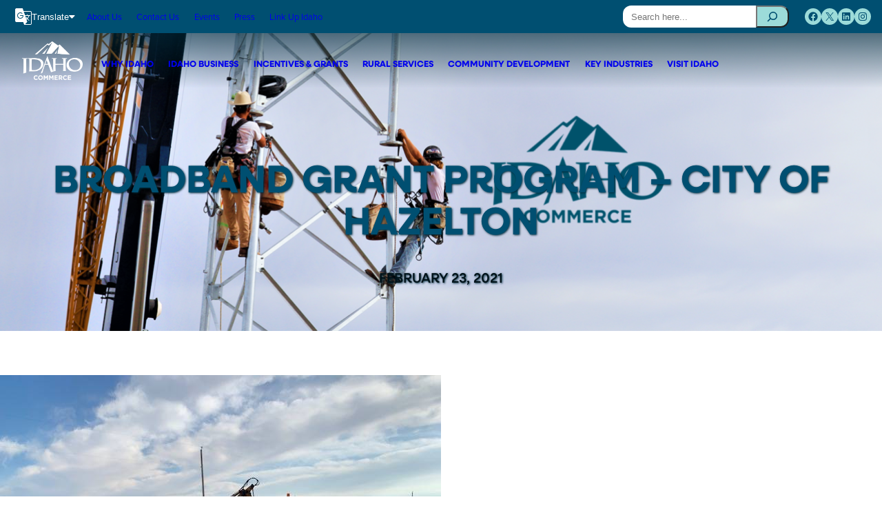

--- FILE ---
content_type: text/html; charset=UTF-8
request_url: https://commerce.idaho.gov/blog/broadband-grant-program-city-of-hazelton/
body_size: 25493
content:
<!DOCTYPE html>
<html lang="en-US">
<head>
	<meta charset="UTF-8" />
	<meta name="viewport" content="width=device-width, initial-scale=1" />
<meta name='robots' content='index, follow, max-image-preview:large, max-snippet:-1, max-video-preview:-1' />

	<!-- This site is optimized with the Yoast SEO plugin v26.7 - https://yoast.com/wordpress/plugins/seo/ -->
	<link rel="canonical" href="https://commerce.idaho.gov/blog/broadband-grant-program-city-of-hazelton/" />
	<meta property="og:locale" content="en_US" />
	<meta property="og:type" content="article" />
	<meta property="og:title" content="Broadband Grant Program - City of Hazelton - Idaho Commerce" />
	<meta property="og:description" content="Located on the Snake River Plain in South-central Idaho, the City of Hazelton is a small rural community in Jerome County. The City of Hazelton, partnered with Tekfinity to enhance broadband access in the area. According to city officials, three of the largest businesses within the city told the Mayor and council members that without [&hellip;]" />
	<meta property="og:url" content="https://commerce.idaho.gov/blog/broadband-grant-program-city-of-hazelton/" />
	<meta property="og:site_name" content="Idaho Commerce" />
	<meta property="article:published_time" content="2021-02-23T22:36:42+00:00" />
	<meta property="article:modified_time" content="2021-03-05T16:03:57+00:00" />
	<meta property="og:image" content="https://commerce.idaho.gov/content/uploads/2021/02/The-Broadband-Grant-Program.png" />
	<meta property="og:image:width" content="2123" />
	<meta property="og:image:height" content="662" />
	<meta property="og:image:type" content="image/png" />
	<meta name="author" content="Cody Allred" />
	<meta name="twitter:card" content="summary_large_image" />
	<meta name="twitter:label1" content="Written by" />
	<meta name="twitter:data1" content="Cody Allred" />
	<meta name="twitter:label2" content="Est. reading time" />
	<meta name="twitter:data2" content="1 minute" />
	<script type="application/ld+json" class="yoast-schema-graph">{"@context":"https://schema.org","@graph":[{"@type":"Article","@id":"https://commerce.idaho.gov/blog/broadband-grant-program-city-of-hazelton/#article","isPartOf":{"@id":"https://commerce.idaho.gov/blog/broadband-grant-program-city-of-hazelton/"},"author":{"name":"Cody Allred","@id":"https://commerce.idaho.gov/#/schema/person/ad7b811254d9d6e0627fc6e643bdd829"},"headline":"Broadband Grant Program &#8211; City of Hazelton","datePublished":"2021-02-23T22:36:42+00:00","dateModified":"2021-03-05T16:03:57+00:00","mainEntityOfPage":{"@id":"https://commerce.idaho.gov/blog/broadband-grant-program-city-of-hazelton/"},"wordCount":196,"publisher":{"@id":"https://commerce.idaho.gov/#organization"},"image":{"@id":"https://commerce.idaho.gov/blog/broadband-grant-program-city-of-hazelton/#primaryimage"},"thumbnailUrl":"https://commerce.idaho.gov/content/uploads/2021/02/The-Broadband-Grant-Program.png","articleSection":["Broadband"],"inLanguage":"en-US"},{"@type":"WebPage","@id":"https://commerce.idaho.gov/blog/broadband-grant-program-city-of-hazelton/","url":"https://commerce.idaho.gov/blog/broadband-grant-program-city-of-hazelton/","name":"Broadband Grant Program - City of Hazelton - Idaho Commerce","isPartOf":{"@id":"https://commerce.idaho.gov/#website"},"primaryImageOfPage":{"@id":"https://commerce.idaho.gov/blog/broadband-grant-program-city-of-hazelton/#primaryimage"},"image":{"@id":"https://commerce.idaho.gov/blog/broadband-grant-program-city-of-hazelton/#primaryimage"},"thumbnailUrl":"https://commerce.idaho.gov/content/uploads/2021/02/The-Broadband-Grant-Program.png","datePublished":"2021-02-23T22:36:42+00:00","dateModified":"2021-03-05T16:03:57+00:00","breadcrumb":{"@id":"https://commerce.idaho.gov/blog/broadband-grant-program-city-of-hazelton/#breadcrumb"},"inLanguage":"en-US","potentialAction":[{"@type":"ReadAction","target":["https://commerce.idaho.gov/blog/broadband-grant-program-city-of-hazelton/"]}]},{"@type":"ImageObject","inLanguage":"en-US","@id":"https://commerce.idaho.gov/blog/broadband-grant-program-city-of-hazelton/#primaryimage","url":"https://commerce.idaho.gov/content/uploads/2021/02/The-Broadband-Grant-Program.png","contentUrl":"https://commerce.idaho.gov/content/uploads/2021/02/The-Broadband-Grant-Program.png","width":2123,"height":662,"caption":"Two construction workers are climbing a tall metal tower using ropes and harnesses"},{"@type":"BreadcrumbList","@id":"https://commerce.idaho.gov/blog/broadband-grant-program-city-of-hazelton/#breadcrumb","itemListElement":[{"@type":"ListItem","position":1,"name":"Home","item":"https://commerce.idaho.gov/"},{"@type":"ListItem","position":2,"name":"News","item":"https://commerce.idaho.gov/news/"},{"@type":"ListItem","position":3,"name":"Broadband Grant Program &#8211; City of Hazelton"}]},{"@type":"WebSite","@id":"https://commerce.idaho.gov/#website","url":"https://commerce.idaho.gov/","name":"Idaho Commerce","description":"","publisher":{"@id":"https://commerce.idaho.gov/#organization"},"potentialAction":[{"@type":"SearchAction","target":{"@type":"EntryPoint","urlTemplate":"https://commerce.idaho.gov/?s={search_term_string}"},"query-input":{"@type":"PropertyValueSpecification","valueRequired":true,"valueName":"search_term_string"}}],"inLanguage":"en-US"},{"@type":"Organization","@id":"https://commerce.idaho.gov/#organization","name":"Idaho Commerce","url":"https://commerce.idaho.gov/","logo":{"@type":"ImageObject","inLanguage":"en-US","@id":"https://commerce.idaho.gov/#/schema/logo/image/","url":"https://commerce.idaho.gov/content/uploads/2025/11/Idaho-Commerce-Logo_white.png","contentUrl":"https://commerce.idaho.gov/content/uploads/2025/11/Idaho-Commerce-Logo_white.png","width":790,"height":486,"caption":"Idaho Commerce"},"image":{"@id":"https://commerce.idaho.gov/#/schema/logo/image/"}},{"@type":"Person","@id":"https://commerce.idaho.gov/#/schema/person/ad7b811254d9d6e0627fc6e643bdd829","name":"Cody Allred","image":{"@type":"ImageObject","inLanguage":"en-US","@id":"https://commerce.idaho.gov/#/schema/person/image/","url":"https://secure.gravatar.com/avatar/f15ad141a4eb7dfdf6586e0831328e43e119ef1f2c58b1055c9a5caddbe5c656?s=96&d=mm&r=g","contentUrl":"https://secure.gravatar.com/avatar/f15ad141a4eb7dfdf6586e0831328e43e119ef1f2c58b1055c9a5caddbe5c656?s=96&d=mm&r=g","caption":"Cody Allred"},"url":"https://commerce.idaho.gov/blog/author/callred/"}]}</script>
	<!-- / Yoast SEO plugin. -->


<title>Broadband Grant Program - City of Hazelton - Idaho Commerce</title>
<link rel="alternate" type="application/rss+xml" title="Idaho Commerce &raquo; Feed" href="https://commerce.idaho.gov/feed/" />
<link rel="alternate" type="application/rss+xml" title="Idaho Commerce &raquo; Comments Feed" href="https://commerce.idaho.gov/comments/feed/" />
<link rel="alternate" title="oEmbed (JSON)" type="application/json+oembed" href="https://commerce.idaho.gov/wp-json/oembed/1.0/embed?url=https%3A%2F%2Fcommerce.idaho.gov%2Fblog%2Fbroadband-grant-program-city-of-hazelton%2F" />
<link rel="alternate" title="oEmbed (XML)" type="text/xml+oembed" href="https://commerce.idaho.gov/wp-json/oembed/1.0/embed?url=https%3A%2F%2Fcommerce.idaho.gov%2Fblog%2Fbroadband-grant-program-city-of-hazelton%2F&#038;format=xml" />
<style id='wp-block-site-logo-inline-css'>
.wp-block-site-logo{box-sizing:border-box;line-height:0}.wp-block-site-logo a{display:inline-block;line-height:0}.wp-block-site-logo.is-default-size img{height:auto;width:120px}.wp-block-site-logo img{height:auto;max-width:100%}.wp-block-site-logo a,.wp-block-site-logo img{border-radius:inherit}.wp-block-site-logo.aligncenter{margin-left:auto;margin-right:auto;text-align:center}:root :where(.wp-block-site-logo.is-style-rounded){border-radius:9999px}
/*# sourceURL=https://commerce.idaho.gov/wp-includes/blocks/site-logo/style.min.css */
</style>
<style id='madden-theme-classic-menu-style-inline-css'>
.wp-block-madden-theme-classic-menu{justify-content:var(--classic-menu--justify)}.wp-block-madden-theme-classic-menu>ul{display:flex;flex-direction:row;flex-wrap:wrap;gap:var(--classic-menu--gap);list-style:none;margin:0;padding:0}.wp-block-madden-theme-classic-menu.is-nowrap>ul{flex-wrap:nowrap}.wp-block-madden-theme-classic-menu.is-horizontal.is-content-justification-left>ul{justify-content:flex-start}.wp-block-madden-theme-classic-menu.is-horizontal.is-content-justification-center>ul{justify-content:center}.wp-block-madden-theme-classic-menu.is-horizontal.is-content-justification-right>ul{justify-content:flex-end}.wp-block-madden-theme-classic-menu.is-horizontal.is-content-justification-space-between>ul{justify-content:space-between}.wp-block-madden-theme-classic-menu.is-horizontal.vertical-align-center>ul,.wp-block-madden-theme-classic-menu.is-horizontal.vertical-align-stretch>ul{align-items:center}.wp-block-madden-theme-classic-menu.is-horizontal.vertical-align-top>ul{align-items:flex-start}.wp-block-madden-theme-classic-menu.is-horizontal.vertical-align-bottom>ul{align-items:flex-end}.wp-block-madden-theme-classic-menu.is-horizontal.link-equal-height>ul{align-items:stretch}.wp-block-madden-theme-classic-menu.is-horizontal.link-equal-height>ul>li>a{display:flex;height:100%}.wp-block-madden-theme-classic-menu.is-horizontal.link-equal-height.vertical-align-center>ul>li>a,.wp-block-madden-theme-classic-menu.is-horizontal.link-equal-height.vertical-align-stretch>ul>li>a{align-items:center}.wp-block-madden-theme-classic-menu.is-horizontal.link-equal-height.vertical-align-top>ul>li>a{align-items:flex-start}.wp-block-madden-theme-classic-menu.is-horizontal.link-equal-height.vertical-align-bottom>ul>li>a{align-items:flex-end}.wp-block-madden-theme-classic-menu.is-horizontal .sub-menu{position:absolute;top:100%;z-index:88}.wp-block-madden-theme-classic-menu.is-vertical>ul{align-items:stretch;flex-direction:column;width:100%}.wp-block-madden-theme-classic-menu p{margin:0}.wp-block-madden-theme-classic-menu:not(.subnav-display-visible) .sub-menu{display:none}.wp-block-madden-theme-classic-menu .menu-item{position:relative}.wp-block-madden-theme-classic-menu .menu-item .menu-item-link,.wp-block-madden-theme-classic-menu .menu-item .menu-item-wrapper{align-items:center;display:flex;gap:.5rem;justify-content:space-between;position:relative}.wp-block-madden-theme-classic-menu .menu-item .menu-item-link{flex:1;flex-wrap:wrap;padding:var(--classic-menu--link_padding_top) var(--classic-menu--link_padding_right) var(--classic-menu--link_padding_bottom) var(--classic-menu--link_padding_left);text-decoration:none;transition:color .25s ease}.wp-block-madden-theme-classic-menu .menu-item .menu-item-label{display:block}.wp-block-madden-theme-classic-menu .menu-item .sub-menu{background-color:var(--classic-menu--subnav_background_color);list-style:none;margin:0;padding:0;padding:var(--classic-menu--subnav_padding_top) var(--classic-menu--subnav_padding_right) var(--classic-menu--subnav_padding_bottom) var(--classic-menu--subnav_padding_left);text-align:var(--classic-menu--subnav_text_align)}.wp-block-madden-theme-classic-menu .menu-item .sub-menu a{color:var(--classic-menu--subnav_text_color);flex:1;padding:var(--classic-menu--subnav_link_padding_top) var(--classic-menu--subnav_link_padding_right) var(--classic-menu--subnav_link_padding_bottom) var(--classic-menu--subnav_link_padding_left)}.wp-block-madden-theme-classic-menu .menu-item .sub-menu-toggle{align-items:center;background-color:#0000;border:none;color:inherit;display:none;justify-content:center;padding:0;stroke:currentColor;transition:all .3s ease}.wp-block-madden-theme-classic-menu .menu-item .sub-menu-toggle svg{width:100%}.wp-block-madden-theme-classic-menu .menu-item.show-sub-menu-toggle .sub-menu-toggle{display:flex}.wp-block-madden-theme-classic-menu .menu-item:last-child .sub-menu{right:0}.wp-block-madden-theme-classic-menu.mobile-breakpoint-disabled.subnav-display-hover .menu-item .sub-menu-toggle{flex:0 0 .75rem;height:100%;width:.75rem}.wp-block-madden-theme-classic-menu.mobile-breakpoint-disabled.subnav-display-hover .menu-item:focus .sub-menu-toggle,.wp-block-madden-theme-classic-menu.mobile-breakpoint-disabled.subnav-display-hover .menu-item:focus-within .sub-menu-toggle,.wp-block-madden-theme-classic-menu.mobile-breakpoint-disabled.subnav-display-hover .menu-item:hover .sub-menu-toggle{transform:rotate(180deg)}.wp-block-madden-theme-classic-menu.mobile-breakpoint-disabled.subnav-display-hover .menu-item:focus .sub-menu,.wp-block-madden-theme-classic-menu.mobile-breakpoint-disabled.subnav-display-hover .menu-item:focus-within .sub-menu,.wp-block-madden-theme-classic-menu.mobile-breakpoint-disabled.subnav-display-hover .menu-item:hover .sub-menu{display:block}.wp-block-madden-theme-classic-menu.mobile-breakpoint-disabled.subnav-display-click .menu-item.is-toggled .sub-menu-toggle,.wp-block-madden-theme-classic-menu.mobile-breakpoint-disabled.subnav-display-toggle-click .menu-item.is-toggled .sub-menu-toggle{transform:rotate(180deg)}.wp-block-madden-theme-classic-menu.mobile-breakpoint-disabled.subnav-display-click .menu-item.is-toggled .sub-menu,.wp-block-madden-theme-classic-menu.mobile-breakpoint-disabled.subnav-display-toggle-click .menu-item.is-toggled .sub-menu{display:block}@media screen and (min-width:1401px){.wp-block-madden-theme-classic-menu.mobile-breakpoint-xl.subnav-display-hover .menu-item .sub-menu-toggle{flex:0 0 .75rem;height:100%;width:.75rem}.wp-block-madden-theme-classic-menu.mobile-breakpoint-xl.subnav-display-hover .menu-item:focus .sub-menu-toggle,.wp-block-madden-theme-classic-menu.mobile-breakpoint-xl.subnav-display-hover .menu-item:focus-within .sub-menu-toggle,.wp-block-madden-theme-classic-menu.mobile-breakpoint-xl.subnav-display-hover .menu-item:hover .sub-menu-toggle{transform:rotate(180deg)}.wp-block-madden-theme-classic-menu.mobile-breakpoint-xl.subnav-display-hover .menu-item:focus .sub-menu,.wp-block-madden-theme-classic-menu.mobile-breakpoint-xl.subnav-display-hover .menu-item:focus-within .sub-menu,.wp-block-madden-theme-classic-menu.mobile-breakpoint-xl.subnav-display-hover .menu-item:hover .sub-menu{display:block}.wp-block-madden-theme-classic-menu.mobile-breakpoint-xl.subnav-display-click .menu-item.is-toggled .sub-menu-toggle,.wp-block-madden-theme-classic-menu.mobile-breakpoint-xl.subnav-display-toggle-click .menu-item.is-toggled .sub-menu-toggle{transform:rotate(180deg)}.wp-block-madden-theme-classic-menu.mobile-breakpoint-xl.subnav-display-click .menu-item.is-toggled .sub-menu,.wp-block-madden-theme-classic-menu.mobile-breakpoint-xl.subnav-display-toggle-click .menu-item.is-toggled .sub-menu{display:block}}@media screen and (max-width:1400px){.wp-block-madden-theme-classic-menu.mobile-breakpoint-xl .menu-item>.menu-item-link{flex:1}.wp-block-madden-theme-classic-menu.mobile-breakpoint-xl .menu-item .sub-menu-toggle{display:flex;flex:0 0 2.5rem;height:100%;position:absolute;right:0;top:0;width:2.5rem}.wp-block-madden-theme-classic-menu.mobile-breakpoint-xl .menu-item.is-toggled .sub-menu-toggle{transform:rotate(180deg)}.wp-block-madden-theme-classic-menu.mobile-breakpoint-xl .menu-item.is-toggled .sub-menu{display:block}}@media screen and (min-width:1101px){.wp-block-madden-theme-classic-menu.mobile-breakpoint-lg.subnav-display-hover .menu-item .sub-menu-toggle{flex:0 0 .75rem;height:100%;width:.75rem}.wp-block-madden-theme-classic-menu.mobile-breakpoint-lg.subnav-display-hover .menu-item:focus .sub-menu-toggle,.wp-block-madden-theme-classic-menu.mobile-breakpoint-lg.subnav-display-hover .menu-item:focus-within .sub-menu-toggle,.wp-block-madden-theme-classic-menu.mobile-breakpoint-lg.subnav-display-hover .menu-item:hover .sub-menu-toggle{transform:rotate(180deg)}.wp-block-madden-theme-classic-menu.mobile-breakpoint-lg.subnav-display-hover .menu-item:focus .sub-menu,.wp-block-madden-theme-classic-menu.mobile-breakpoint-lg.subnav-display-hover .menu-item:focus-within .sub-menu,.wp-block-madden-theme-classic-menu.mobile-breakpoint-lg.subnav-display-hover .menu-item:hover .sub-menu{display:block}.wp-block-madden-theme-classic-menu.mobile-breakpoint-lg.subnav-display-click .menu-item.is-toggled .sub-menu-toggle,.wp-block-madden-theme-classic-menu.mobile-breakpoint-lg.subnav-display-toggle-click .menu-item.is-toggled .sub-menu-toggle{transform:rotate(180deg)}.wp-block-madden-theme-classic-menu.mobile-breakpoint-lg.subnav-display-click .menu-item.is-toggled .sub-menu,.wp-block-madden-theme-classic-menu.mobile-breakpoint-lg.subnav-display-toggle-click .menu-item.is-toggled .sub-menu{display:block}}@media screen and (max-width:1100px){.wp-block-madden-theme-classic-menu.mobile-breakpoint-lg .menu-item>.menu-item-link{flex:1}.wp-block-madden-theme-classic-menu.mobile-breakpoint-lg .menu-item .sub-menu-toggle{display:flex;flex:0 0 2.5rem;height:100%;position:absolute;right:0;top:0;width:2.5rem}.wp-block-madden-theme-classic-menu.mobile-breakpoint-lg .menu-item.is-toggled .sub-menu-toggle{transform:rotate(180deg)}.wp-block-madden-theme-classic-menu.mobile-breakpoint-lg .menu-item.is-toggled .sub-menu{display:block}}@media screen and (min-width:981px){.wp-block-madden-theme-classic-menu.mobile-breakpoint-md.subnav-display-hover .menu-item .sub-menu-toggle{flex:0 0 .75rem;height:100%;width:.75rem}.wp-block-madden-theme-classic-menu.mobile-breakpoint-md.subnav-display-hover .menu-item:focus .sub-menu-toggle,.wp-block-madden-theme-classic-menu.mobile-breakpoint-md.subnav-display-hover .menu-item:focus-within .sub-menu-toggle,.wp-block-madden-theme-classic-menu.mobile-breakpoint-md.subnav-display-hover .menu-item:hover .sub-menu-toggle{transform:rotate(180deg)}.wp-block-madden-theme-classic-menu.mobile-breakpoint-md.subnav-display-hover .menu-item:focus .sub-menu,.wp-block-madden-theme-classic-menu.mobile-breakpoint-md.subnav-display-hover .menu-item:focus-within .sub-menu,.wp-block-madden-theme-classic-menu.mobile-breakpoint-md.subnav-display-hover .menu-item:hover .sub-menu{display:block}.wp-block-madden-theme-classic-menu.mobile-breakpoint-md.subnav-display-click .menu-item.is-toggled .sub-menu-toggle,.wp-block-madden-theme-classic-menu.mobile-breakpoint-md.subnav-display-toggle-click .menu-item.is-toggled .sub-menu-toggle{transform:rotate(180deg)}.wp-block-madden-theme-classic-menu.mobile-breakpoint-md.subnav-display-click .menu-item.is-toggled .sub-menu,.wp-block-madden-theme-classic-menu.mobile-breakpoint-md.subnav-display-toggle-click .menu-item.is-toggled .sub-menu{display:block}}@media screen and (max-width:980px){.wp-block-madden-theme-classic-menu.mobile-breakpoint-md .menu-item>.menu-item-link{flex:1}.wp-block-madden-theme-classic-menu.mobile-breakpoint-md .menu-item .sub-menu-toggle{display:flex;flex:0 0 2.5rem;height:100%;position:absolute;right:0;top:0;width:2.5rem}.wp-block-madden-theme-classic-menu.mobile-breakpoint-md .menu-item.is-toggled .sub-menu-toggle{transform:rotate(180deg)}.wp-block-madden-theme-classic-menu.mobile-breakpoint-md .menu-item.is-toggled .sub-menu{display:block}}@media screen and (min-width:783px){.wp-block-madden-theme-classic-menu.mobile-breakpoint-sm.subnav-display-hover .menu-item .sub-menu-toggle{flex:0 0 .75rem;height:100%;width:.75rem}.wp-block-madden-theme-classic-menu.mobile-breakpoint-sm.subnav-display-hover .menu-item:focus .sub-menu-toggle,.wp-block-madden-theme-classic-menu.mobile-breakpoint-sm.subnav-display-hover .menu-item:focus-within .sub-menu-toggle,.wp-block-madden-theme-classic-menu.mobile-breakpoint-sm.subnav-display-hover .menu-item:hover .sub-menu-toggle{transform:rotate(180deg)}.wp-block-madden-theme-classic-menu.mobile-breakpoint-sm.subnav-display-hover .menu-item:focus .sub-menu,.wp-block-madden-theme-classic-menu.mobile-breakpoint-sm.subnav-display-hover .menu-item:focus-within .sub-menu,.wp-block-madden-theme-classic-menu.mobile-breakpoint-sm.subnav-display-hover .menu-item:hover .sub-menu{display:block}.wp-block-madden-theme-classic-menu.mobile-breakpoint-sm.subnav-display-click .menu-item.is-toggled .sub-menu-toggle,.wp-block-madden-theme-classic-menu.mobile-breakpoint-sm.subnav-display-toggle-click .menu-item.is-toggled .sub-menu-toggle{transform:rotate(180deg)}.wp-block-madden-theme-classic-menu.mobile-breakpoint-sm.subnav-display-click .menu-item.is-toggled .sub-menu,.wp-block-madden-theme-classic-menu.mobile-breakpoint-sm.subnav-display-toggle-click .menu-item.is-toggled .sub-menu{display:block}}@media only screen and (max-width:782px){.wp-block-madden-theme-classic-menu.mobile-breakpoint-sm .menu-item>.menu-item-link{flex:1}.wp-block-madden-theme-classic-menu.mobile-breakpoint-sm .menu-item .sub-menu-toggle{display:flex;flex:0 0 2.5rem;height:100%;position:absolute;right:0;top:0;width:2.5rem}.wp-block-madden-theme-classic-menu.mobile-breakpoint-sm .menu-item.is-toggled .sub-menu-toggle{transform:rotate(180deg)}.wp-block-madden-theme-classic-menu.mobile-breakpoint-sm .menu-item.is-toggled .sub-menu{display:block}}

/*# sourceURL=https://commerce.idaho.gov/content/themes/mmk-commerce/assets/build/scripts/gutenberg/blocks/classic-menu/style-view.css */
</style>
<style id='wp-block-group-inline-css'>
.wp-block-group{box-sizing:border-box}:where(.wp-block-group.wp-block-group-is-layout-constrained){position:relative}
/*# sourceURL=https://commerce.idaho.gov/wp-includes/blocks/group/style.min.css */
</style>
<style id='wp-block-search-inline-css'>
.wp-block-search__button{margin-left:10px;word-break:normal}.wp-block-search__button.has-icon{line-height:0}.wp-block-search__button svg{height:1.25em;min-height:24px;min-width:24px;width:1.25em;fill:currentColor;vertical-align:text-bottom}:where(.wp-block-search__button){border:1px solid #ccc;padding:6px 10px}.wp-block-search__inside-wrapper{display:flex;flex:auto;flex-wrap:nowrap;max-width:100%}.wp-block-search__label{width:100%}.wp-block-search.wp-block-search__button-only .wp-block-search__button{box-sizing:border-box;display:flex;flex-shrink:0;justify-content:center;margin-left:0;max-width:100%}.wp-block-search.wp-block-search__button-only .wp-block-search__inside-wrapper{min-width:0!important;transition-property:width}.wp-block-search.wp-block-search__button-only .wp-block-search__input{flex-basis:100%;transition-duration:.3s}.wp-block-search.wp-block-search__button-only.wp-block-search__searchfield-hidden,.wp-block-search.wp-block-search__button-only.wp-block-search__searchfield-hidden .wp-block-search__inside-wrapper{overflow:hidden}.wp-block-search.wp-block-search__button-only.wp-block-search__searchfield-hidden .wp-block-search__input{border-left-width:0!important;border-right-width:0!important;flex-basis:0;flex-grow:0;margin:0;min-width:0!important;padding-left:0!important;padding-right:0!important;width:0!important}:where(.wp-block-search__input){appearance:none;border:1px solid #949494;flex-grow:1;font-family:inherit;font-size:inherit;font-style:inherit;font-weight:inherit;letter-spacing:inherit;line-height:inherit;margin-left:0;margin-right:0;min-width:3rem;padding:8px;text-decoration:unset!important;text-transform:inherit}:where(.wp-block-search__button-inside .wp-block-search__inside-wrapper){background-color:#fff;border:1px solid #949494;box-sizing:border-box;padding:4px}:where(.wp-block-search__button-inside .wp-block-search__inside-wrapper) .wp-block-search__input{border:none;border-radius:0;padding:0 4px}:where(.wp-block-search__button-inside .wp-block-search__inside-wrapper) .wp-block-search__input:focus{outline:none}:where(.wp-block-search__button-inside .wp-block-search__inside-wrapper) :where(.wp-block-search__button){padding:4px 8px}.wp-block-search.aligncenter .wp-block-search__inside-wrapper{margin:auto}.wp-block[data-align=right] .wp-block-search.wp-block-search__button-only .wp-block-search__inside-wrapper{float:right}
/*# sourceURL=https://commerce.idaho.gov/wp-includes/blocks/search/style.min.css */
</style>
<style id='wp-block-social-links-inline-css'>
.wp-block-social-links{background:none;box-sizing:border-box;margin-left:0;padding-left:0;padding-right:0;text-indent:0}.wp-block-social-links .wp-social-link a,.wp-block-social-links .wp-social-link a:hover{border-bottom:0;box-shadow:none;text-decoration:none}.wp-block-social-links .wp-social-link svg{height:1em;width:1em}.wp-block-social-links .wp-social-link span:not(.screen-reader-text){font-size:.65em;margin-left:.5em;margin-right:.5em}.wp-block-social-links.has-small-icon-size{font-size:16px}.wp-block-social-links,.wp-block-social-links.has-normal-icon-size{font-size:24px}.wp-block-social-links.has-large-icon-size{font-size:36px}.wp-block-social-links.has-huge-icon-size{font-size:48px}.wp-block-social-links.aligncenter{display:flex;justify-content:center}.wp-block-social-links.alignright{justify-content:flex-end}.wp-block-social-link{border-radius:9999px;display:block}@media not (prefers-reduced-motion){.wp-block-social-link{transition:transform .1s ease}}.wp-block-social-link{height:auto}.wp-block-social-link a{align-items:center;display:flex;line-height:0}.wp-block-social-link:hover{transform:scale(1.1)}.wp-block-social-links .wp-block-social-link.wp-social-link{display:inline-block;margin:0;padding:0}.wp-block-social-links .wp-block-social-link.wp-social-link .wp-block-social-link-anchor,.wp-block-social-links .wp-block-social-link.wp-social-link .wp-block-social-link-anchor svg,.wp-block-social-links .wp-block-social-link.wp-social-link .wp-block-social-link-anchor:active,.wp-block-social-links .wp-block-social-link.wp-social-link .wp-block-social-link-anchor:hover,.wp-block-social-links .wp-block-social-link.wp-social-link .wp-block-social-link-anchor:visited{color:currentColor;fill:currentColor}:where(.wp-block-social-links:not(.is-style-logos-only)) .wp-social-link{background-color:#f0f0f0;color:#444}:where(.wp-block-social-links:not(.is-style-logos-only)) .wp-social-link-amazon{background-color:#f90;color:#fff}:where(.wp-block-social-links:not(.is-style-logos-only)) .wp-social-link-bandcamp{background-color:#1ea0c3;color:#fff}:where(.wp-block-social-links:not(.is-style-logos-only)) .wp-social-link-behance{background-color:#0757fe;color:#fff}:where(.wp-block-social-links:not(.is-style-logos-only)) .wp-social-link-bluesky{background-color:#0a7aff;color:#fff}:where(.wp-block-social-links:not(.is-style-logos-only)) .wp-social-link-codepen{background-color:#1e1f26;color:#fff}:where(.wp-block-social-links:not(.is-style-logos-only)) .wp-social-link-deviantart{background-color:#02e49b;color:#fff}:where(.wp-block-social-links:not(.is-style-logos-only)) .wp-social-link-discord{background-color:#5865f2;color:#fff}:where(.wp-block-social-links:not(.is-style-logos-only)) .wp-social-link-dribbble{background-color:#e94c89;color:#fff}:where(.wp-block-social-links:not(.is-style-logos-only)) .wp-social-link-dropbox{background-color:#4280ff;color:#fff}:where(.wp-block-social-links:not(.is-style-logos-only)) .wp-social-link-etsy{background-color:#f45800;color:#fff}:where(.wp-block-social-links:not(.is-style-logos-only)) .wp-social-link-facebook{background-color:#0866ff;color:#fff}:where(.wp-block-social-links:not(.is-style-logos-only)) .wp-social-link-fivehundredpx{background-color:#000;color:#fff}:where(.wp-block-social-links:not(.is-style-logos-only)) .wp-social-link-flickr{background-color:#0461dd;color:#fff}:where(.wp-block-social-links:not(.is-style-logos-only)) .wp-social-link-foursquare{background-color:#e65678;color:#fff}:where(.wp-block-social-links:not(.is-style-logos-only)) .wp-social-link-github{background-color:#24292d;color:#fff}:where(.wp-block-social-links:not(.is-style-logos-only)) .wp-social-link-goodreads{background-color:#eceadd;color:#382110}:where(.wp-block-social-links:not(.is-style-logos-only)) .wp-social-link-google{background-color:#ea4434;color:#fff}:where(.wp-block-social-links:not(.is-style-logos-only)) .wp-social-link-gravatar{background-color:#1d4fc4;color:#fff}:where(.wp-block-social-links:not(.is-style-logos-only)) .wp-social-link-instagram{background-color:#f00075;color:#fff}:where(.wp-block-social-links:not(.is-style-logos-only)) .wp-social-link-lastfm{background-color:#e21b24;color:#fff}:where(.wp-block-social-links:not(.is-style-logos-only)) .wp-social-link-linkedin{background-color:#0d66c2;color:#fff}:where(.wp-block-social-links:not(.is-style-logos-only)) .wp-social-link-mastodon{background-color:#3288d4;color:#fff}:where(.wp-block-social-links:not(.is-style-logos-only)) .wp-social-link-medium{background-color:#000;color:#fff}:where(.wp-block-social-links:not(.is-style-logos-only)) .wp-social-link-meetup{background-color:#f6405f;color:#fff}:where(.wp-block-social-links:not(.is-style-logos-only)) .wp-social-link-patreon{background-color:#000;color:#fff}:where(.wp-block-social-links:not(.is-style-logos-only)) .wp-social-link-pinterest{background-color:#e60122;color:#fff}:where(.wp-block-social-links:not(.is-style-logos-only)) .wp-social-link-pocket{background-color:#ef4155;color:#fff}:where(.wp-block-social-links:not(.is-style-logos-only)) .wp-social-link-reddit{background-color:#ff4500;color:#fff}:where(.wp-block-social-links:not(.is-style-logos-only)) .wp-social-link-skype{background-color:#0478d7;color:#fff}:where(.wp-block-social-links:not(.is-style-logos-only)) .wp-social-link-snapchat{background-color:#fefc00;color:#fff;stroke:#000}:where(.wp-block-social-links:not(.is-style-logos-only)) .wp-social-link-soundcloud{background-color:#ff5600;color:#fff}:where(.wp-block-social-links:not(.is-style-logos-only)) .wp-social-link-spotify{background-color:#1bd760;color:#fff}:where(.wp-block-social-links:not(.is-style-logos-only)) .wp-social-link-telegram{background-color:#2aabee;color:#fff}:where(.wp-block-social-links:not(.is-style-logos-only)) .wp-social-link-threads{background-color:#000;color:#fff}:where(.wp-block-social-links:not(.is-style-logos-only)) .wp-social-link-tiktok{background-color:#000;color:#fff}:where(.wp-block-social-links:not(.is-style-logos-only)) .wp-social-link-tumblr{background-color:#011835;color:#fff}:where(.wp-block-social-links:not(.is-style-logos-only)) .wp-social-link-twitch{background-color:#6440a4;color:#fff}:where(.wp-block-social-links:not(.is-style-logos-only)) .wp-social-link-twitter{background-color:#1da1f2;color:#fff}:where(.wp-block-social-links:not(.is-style-logos-only)) .wp-social-link-vimeo{background-color:#1eb7ea;color:#fff}:where(.wp-block-social-links:not(.is-style-logos-only)) .wp-social-link-vk{background-color:#4680c2;color:#fff}:where(.wp-block-social-links:not(.is-style-logos-only)) .wp-social-link-wordpress{background-color:#3499cd;color:#fff}:where(.wp-block-social-links:not(.is-style-logos-only)) .wp-social-link-whatsapp{background-color:#25d366;color:#fff}:where(.wp-block-social-links:not(.is-style-logos-only)) .wp-social-link-x{background-color:#000;color:#fff}:where(.wp-block-social-links:not(.is-style-logos-only)) .wp-social-link-yelp{background-color:#d32422;color:#fff}:where(.wp-block-social-links:not(.is-style-logos-only)) .wp-social-link-youtube{background-color:red;color:#fff}:where(.wp-block-social-links.is-style-logos-only) .wp-social-link{background:none}:where(.wp-block-social-links.is-style-logos-only) .wp-social-link svg{height:1.25em;width:1.25em}:where(.wp-block-social-links.is-style-logos-only) .wp-social-link-amazon{color:#f90}:where(.wp-block-social-links.is-style-logos-only) .wp-social-link-bandcamp{color:#1ea0c3}:where(.wp-block-social-links.is-style-logos-only) .wp-social-link-behance{color:#0757fe}:where(.wp-block-social-links.is-style-logos-only) .wp-social-link-bluesky{color:#0a7aff}:where(.wp-block-social-links.is-style-logos-only) .wp-social-link-codepen{color:#1e1f26}:where(.wp-block-social-links.is-style-logos-only) .wp-social-link-deviantart{color:#02e49b}:where(.wp-block-social-links.is-style-logos-only) .wp-social-link-discord{color:#5865f2}:where(.wp-block-social-links.is-style-logos-only) .wp-social-link-dribbble{color:#e94c89}:where(.wp-block-social-links.is-style-logos-only) .wp-social-link-dropbox{color:#4280ff}:where(.wp-block-social-links.is-style-logos-only) .wp-social-link-etsy{color:#f45800}:where(.wp-block-social-links.is-style-logos-only) .wp-social-link-facebook{color:#0866ff}:where(.wp-block-social-links.is-style-logos-only) .wp-social-link-fivehundredpx{color:#000}:where(.wp-block-social-links.is-style-logos-only) .wp-social-link-flickr{color:#0461dd}:where(.wp-block-social-links.is-style-logos-only) .wp-social-link-foursquare{color:#e65678}:where(.wp-block-social-links.is-style-logos-only) .wp-social-link-github{color:#24292d}:where(.wp-block-social-links.is-style-logos-only) .wp-social-link-goodreads{color:#382110}:where(.wp-block-social-links.is-style-logos-only) .wp-social-link-google{color:#ea4434}:where(.wp-block-social-links.is-style-logos-only) .wp-social-link-gravatar{color:#1d4fc4}:where(.wp-block-social-links.is-style-logos-only) .wp-social-link-instagram{color:#f00075}:where(.wp-block-social-links.is-style-logos-only) .wp-social-link-lastfm{color:#e21b24}:where(.wp-block-social-links.is-style-logos-only) .wp-social-link-linkedin{color:#0d66c2}:where(.wp-block-social-links.is-style-logos-only) .wp-social-link-mastodon{color:#3288d4}:where(.wp-block-social-links.is-style-logos-only) .wp-social-link-medium{color:#000}:where(.wp-block-social-links.is-style-logos-only) .wp-social-link-meetup{color:#f6405f}:where(.wp-block-social-links.is-style-logos-only) .wp-social-link-patreon{color:#000}:where(.wp-block-social-links.is-style-logos-only) .wp-social-link-pinterest{color:#e60122}:where(.wp-block-social-links.is-style-logos-only) .wp-social-link-pocket{color:#ef4155}:where(.wp-block-social-links.is-style-logos-only) .wp-social-link-reddit{color:#ff4500}:where(.wp-block-social-links.is-style-logos-only) .wp-social-link-skype{color:#0478d7}:where(.wp-block-social-links.is-style-logos-only) .wp-social-link-snapchat{color:#fff;stroke:#000}:where(.wp-block-social-links.is-style-logos-only) .wp-social-link-soundcloud{color:#ff5600}:where(.wp-block-social-links.is-style-logos-only) .wp-social-link-spotify{color:#1bd760}:where(.wp-block-social-links.is-style-logos-only) .wp-social-link-telegram{color:#2aabee}:where(.wp-block-social-links.is-style-logos-only) .wp-social-link-threads{color:#000}:where(.wp-block-social-links.is-style-logos-only) .wp-social-link-tiktok{color:#000}:where(.wp-block-social-links.is-style-logos-only) .wp-social-link-tumblr{color:#011835}:where(.wp-block-social-links.is-style-logos-only) .wp-social-link-twitch{color:#6440a4}:where(.wp-block-social-links.is-style-logos-only) .wp-social-link-twitter{color:#1da1f2}:where(.wp-block-social-links.is-style-logos-only) .wp-social-link-vimeo{color:#1eb7ea}:where(.wp-block-social-links.is-style-logos-only) .wp-social-link-vk{color:#4680c2}:where(.wp-block-social-links.is-style-logos-only) .wp-social-link-whatsapp{color:#25d366}:where(.wp-block-social-links.is-style-logos-only) .wp-social-link-wordpress{color:#3499cd}:where(.wp-block-social-links.is-style-logos-only) .wp-social-link-x{color:#000}:where(.wp-block-social-links.is-style-logos-only) .wp-social-link-yelp{color:#d32422}:where(.wp-block-social-links.is-style-logos-only) .wp-social-link-youtube{color:red}.wp-block-social-links.is-style-pill-shape .wp-social-link{width:auto}:root :where(.wp-block-social-links .wp-social-link a){padding:.25em}:root :where(.wp-block-social-links.is-style-logos-only .wp-social-link a){padding:0}:root :where(.wp-block-social-links.is-style-pill-shape .wp-social-link a){padding-left:.6666666667em;padding-right:.6666666667em}.wp-block-social-links:not(.has-icon-color):not(.has-icon-background-color) .wp-social-link-snapchat .wp-block-social-link-label{color:#000}
/*# sourceURL=https://commerce.idaho.gov/wp-includes/blocks/social-links/style.min.css */
</style>
<style id='madden-theme-menu-toggle-style-inline-css'>
body .wp-block-madden-theme-menu-toggle{--menu-color:red;--menu-color-active:blue;align-items:center;display:flex;height:100%;justify-content:center;margin:0}body .wp-block-madden-theme-menu-toggle .mobile-menu-toggle{align-items:center;background:none;border:none;box-shadow:none;display:flex;height:3rem;justify-content:center;padding:0;position:relative;width:3rem}body .wp-block-madden-theme-menu-toggle .mobile-menu-toggle .mobile-menu-toggle__icon{background-color:var(--menu-color);border-radius:3px;display:block;height:3px;position:relative;transition:all .3s ease;width:2.5rem}body .wp-block-madden-theme-menu-toggle .mobile-menu-toggle .mobile-menu-toggle__icon:after,body .wp-block-madden-theme-menu-toggle .mobile-menu-toggle .mobile-menu-toggle__icon:before{background-color:var(--menu-color);border-radius:3px;content:"";display:block;height:3px;position:absolute;transition:all .3s ease;width:100%}body .wp-block-madden-theme-menu-toggle .mobile-menu-toggle .mobile-menu-toggle__icon:before{top:.75rem}body .wp-block-madden-theme-menu-toggle .mobile-menu-toggle .mobile-menu-toggle__icon:after{bottom:.75rem}body .wp-block-madden-theme-menu-toggle .mobile-menu-toggle:hover .mobile-menu-toggle__icon,body .wp-block-madden-theme-menu-toggle .mobile-menu-toggle:hover .mobile-menu-toggle__icon:after,body .wp-block-madden-theme-menu-toggle .mobile-menu-toggle:hover .mobile-menu-toggle__icon:before{background-color:var(--menu-color-active)}body .wp-block-madden-theme-menu-toggle .mobile-menu-toggle.mobile-menu-toggle--open .mobile-menu-toggle__icon{background-color:#0000;transform:rotate(45deg)}body .wp-block-madden-theme-menu-toggle .mobile-menu-toggle.mobile-menu-toggle--open .mobile-menu-toggle__icon:after,body .wp-block-madden-theme-menu-toggle .mobile-menu-toggle.mobile-menu-toggle--open .mobile-menu-toggle__icon:before{background-color:var(--menu-color-active)}body .wp-block-madden-theme-menu-toggle .mobile-menu-toggle.mobile-menu-toggle--open .mobile-menu-toggle__icon:before{top:0}body .wp-block-madden-theme-menu-toggle .mobile-menu-toggle.mobile-menu-toggle--open .mobile-menu-toggle__icon:after{bottom:0;transform:rotate(-90deg)}body .wp-block-madden-theme-menu-toggle.mobile-breakpoint-disabled{display:none}@media screen and (min-width:1401px){body .wp-block-madden-theme-menu-toggle.mobile-breakpoint-xl{display:none}}@media screen and (min-width:1101px){body .wp-block-madden-theme-menu-toggle.mobile-breakpoint-lg{display:none}}@media screen and (min-width:981px){body .wp-block-madden-theme-menu-toggle.mobile-breakpoint-md{display:none}}@media screen and (min-width:783px){body .wp-block-madden-theme-menu-toggle.mobile-breakpoint-sm{display:none}}

/*# sourceURL=https://commerce.idaho.gov/content/themes/mmk-commerce/assets/build/scripts/gutenberg/blocks/menu-toggle/style-view.css */
</style>
<style id='wp-block-columns-inline-css'>
.wp-block-columns{box-sizing:border-box;display:flex;flex-wrap:wrap!important}@media (min-width:782px){.wp-block-columns{flex-wrap:nowrap!important}}.wp-block-columns{align-items:normal!important}.wp-block-columns.are-vertically-aligned-top{align-items:flex-start}.wp-block-columns.are-vertically-aligned-center{align-items:center}.wp-block-columns.are-vertically-aligned-bottom{align-items:flex-end}@media (max-width:781px){.wp-block-columns:not(.is-not-stacked-on-mobile)>.wp-block-column{flex-basis:100%!important}}@media (min-width:782px){.wp-block-columns:not(.is-not-stacked-on-mobile)>.wp-block-column{flex-basis:0;flex-grow:1}.wp-block-columns:not(.is-not-stacked-on-mobile)>.wp-block-column[style*=flex-basis]{flex-grow:0}}.wp-block-columns.is-not-stacked-on-mobile{flex-wrap:nowrap!important}.wp-block-columns.is-not-stacked-on-mobile>.wp-block-column{flex-basis:0;flex-grow:1}.wp-block-columns.is-not-stacked-on-mobile>.wp-block-column[style*=flex-basis]{flex-grow:0}:where(.wp-block-columns){margin-bottom:1.75em}:where(.wp-block-columns.has-background){padding:1.25em 2.375em}.wp-block-column{flex-grow:1;min-width:0;overflow-wrap:break-word;word-break:break-word}.wp-block-column.is-vertically-aligned-top{align-self:flex-start}.wp-block-column.is-vertically-aligned-center{align-self:center}.wp-block-column.is-vertically-aligned-bottom{align-self:flex-end}.wp-block-column.is-vertically-aligned-stretch{align-self:stretch}.wp-block-column.is-vertically-aligned-bottom,.wp-block-column.is-vertically-aligned-center,.wp-block-column.is-vertically-aligned-top{width:100%}
/*# sourceURL=https://commerce.idaho.gov/wp-includes/blocks/columns/style.min.css */
</style>
<style id='wp-block-post-title-inline-css'>
.wp-block-post-title{box-sizing:border-box;word-break:break-word}.wp-block-post-title :where(a){display:inline-block;font-family:inherit;font-size:inherit;font-style:inherit;font-weight:inherit;letter-spacing:inherit;line-height:inherit;text-decoration:inherit}
/*# sourceURL=https://commerce.idaho.gov/wp-includes/blocks/post-title/style.min.css */
</style>
<style id='wp-block-post-date-inline-css'>
.wp-block-post-date{box-sizing:border-box}
/*# sourceURL=https://commerce.idaho.gov/wp-includes/blocks/post-date/style.min.css */
</style>
<link rel='stylesheet' id='wp-block-cover-css' href='https://commerce.idaho.gov/wp-includes/blocks/cover/style.min.css?ver=6.9' media='all' />
<style id='kraken-core-responsive-spacer-style-inline-css'>
body .wp-block-kraken-core-responsive-spacer{height:var(--responsive-spacer--desktop);margin:0 auto;width:100%}@media screen and (max-width:1100px){body .wp-block-kraken-core-responsive-spacer{height:var(--responsive-spacer--tablet)}}@media only screen and (max-width:782px){body .wp-block-kraken-core-responsive-spacer{height:var(--responsive-spacer--mobile)}}.is-layout-constrained>.wp-block-kraken-core-responsive-spacer+*,.is-layout-flow>.wp-block-kraken-core-responsive-spacer+*{-webkit-margin-before:0;margin-block-start:0}

/*# sourceURL=https://commerce.idaho.gov/content/plugins/kraken-core/assets/build/blocks/responsive-spacer/style-index.css */
</style>
<style id='wp-block-post-content-inline-css'>
.wp-block-post-content{display:flow-root}
/*# sourceURL=https://commerce.idaho.gov/wp-includes/blocks/post-content/style.min.css */
</style>
<style id='wp-block-separator-inline-css'>
@charset "UTF-8";.wp-block-separator{border:none;border-top:2px solid}:root :where(.wp-block-separator.is-style-dots){height:auto;line-height:1;text-align:center}:root :where(.wp-block-separator.is-style-dots):before{color:currentColor;content:"···";font-family:serif;font-size:1.5em;letter-spacing:2em;padding-left:2em}.wp-block-separator.is-style-dots{background:none!important;border:none!important}
/*# sourceURL=https://commerce.idaho.gov/wp-includes/blocks/separator/style.min.css */
</style>
<style id='wp-block-paragraph-inline-css'>
.is-small-text{font-size:.875em}.is-regular-text{font-size:1em}.is-large-text{font-size:2.25em}.is-larger-text{font-size:3em}.has-drop-cap:not(:focus):first-letter{float:left;font-size:8.4em;font-style:normal;font-weight:100;line-height:.68;margin:.05em .1em 0 0;text-transform:uppercase}body.rtl .has-drop-cap:not(:focus):first-letter{float:none;margin-left:.1em}p.has-drop-cap.has-background{overflow:hidden}:root :where(p.has-background){padding:1.25em 2.375em}:where(p.has-text-color:not(.has-link-color)) a{color:inherit}p.has-text-align-left[style*="writing-mode:vertical-lr"],p.has-text-align-right[style*="writing-mode:vertical-rl"]{rotate:180deg}
/*# sourceURL=https://commerce.idaho.gov/wp-includes/blocks/paragraph/style.min.css */
</style>
<style id='wp-emoji-styles-inline-css'>

	img.wp-smiley, img.emoji {
		display: inline !important;
		border: none !important;
		box-shadow: none !important;
		height: 1em !important;
		width: 1em !important;
		margin: 0 0.07em !important;
		vertical-align: -0.1em !important;
		background: none !important;
		padding: 0 !important;
	}
/*# sourceURL=wp-emoji-styles-inline-css */
</style>
<style id='wp-block-library-inline-css'>
:root{--wp-block-synced-color:#7a00df;--wp-block-synced-color--rgb:122,0,223;--wp-bound-block-color:var(--wp-block-synced-color);--wp-editor-canvas-background:#ddd;--wp-admin-theme-color:#007cba;--wp-admin-theme-color--rgb:0,124,186;--wp-admin-theme-color-darker-10:#006ba1;--wp-admin-theme-color-darker-10--rgb:0,107,160.5;--wp-admin-theme-color-darker-20:#005a87;--wp-admin-theme-color-darker-20--rgb:0,90,135;--wp-admin-border-width-focus:2px}@media (min-resolution:192dpi){:root{--wp-admin-border-width-focus:1.5px}}.wp-element-button{cursor:pointer}:root .has-very-light-gray-background-color{background-color:#eee}:root .has-very-dark-gray-background-color{background-color:#313131}:root .has-very-light-gray-color{color:#eee}:root .has-very-dark-gray-color{color:#313131}:root .has-vivid-green-cyan-to-vivid-cyan-blue-gradient-background{background:linear-gradient(135deg,#00d084,#0693e3)}:root .has-purple-crush-gradient-background{background:linear-gradient(135deg,#34e2e4,#4721fb 50%,#ab1dfe)}:root .has-hazy-dawn-gradient-background{background:linear-gradient(135deg,#faaca8,#dad0ec)}:root .has-subdued-olive-gradient-background{background:linear-gradient(135deg,#fafae1,#67a671)}:root .has-atomic-cream-gradient-background{background:linear-gradient(135deg,#fdd79a,#004a59)}:root .has-nightshade-gradient-background{background:linear-gradient(135deg,#330968,#31cdcf)}:root .has-midnight-gradient-background{background:linear-gradient(135deg,#020381,#2874fc)}:root{--wp--preset--font-size--normal:16px;--wp--preset--font-size--huge:42px}.has-regular-font-size{font-size:1em}.has-larger-font-size{font-size:2.625em}.has-normal-font-size{font-size:var(--wp--preset--font-size--normal)}.has-huge-font-size{font-size:var(--wp--preset--font-size--huge)}.has-text-align-center{text-align:center}.has-text-align-left{text-align:left}.has-text-align-right{text-align:right}.has-fit-text{white-space:nowrap!important}#end-resizable-editor-section{display:none}.aligncenter{clear:both}.items-justified-left{justify-content:flex-start}.items-justified-center{justify-content:center}.items-justified-right{justify-content:flex-end}.items-justified-space-between{justify-content:space-between}.screen-reader-text{border:0;clip-path:inset(50%);height:1px;margin:-1px;overflow:hidden;padding:0;position:absolute;width:1px;word-wrap:normal!important}.screen-reader-text:focus{background-color:#ddd;clip-path:none;color:#444;display:block;font-size:1em;height:auto;left:5px;line-height:normal;padding:15px 23px 14px;text-decoration:none;top:5px;width:auto;z-index:100000}html :where(.has-border-color){border-style:solid}html :where([style*=border-top-color]){border-top-style:solid}html :where([style*=border-right-color]){border-right-style:solid}html :where([style*=border-bottom-color]){border-bottom-style:solid}html :where([style*=border-left-color]){border-left-style:solid}html :where([style*=border-width]){border-style:solid}html :where([style*=border-top-width]){border-top-style:solid}html :where([style*=border-right-width]){border-right-style:solid}html :where([style*=border-bottom-width]){border-bottom-style:solid}html :where([style*=border-left-width]){border-left-style:solid}html :where(img[class*=wp-image-]){height:auto;max-width:100%}:where(figure){margin:0 0 1em}html :where(.is-position-sticky){--wp-admin--admin-bar--position-offset:var(--wp-admin--admin-bar--height,0px)}@media screen and (max-width:600px){html :where(.is-position-sticky){--wp-admin--admin-bar--position-offset:0px}}
/*# sourceURL=/wp-includes/css/dist/block-library/common.min.css */
</style>
<style id='global-styles-inline-css'>
:root{--wp--preset--aspect-ratio--square: 1;--wp--preset--aspect-ratio--4-3: 4/3;--wp--preset--aspect-ratio--3-4: 3/4;--wp--preset--aspect-ratio--3-2: 3/2;--wp--preset--aspect-ratio--2-3: 2/3;--wp--preset--aspect-ratio--16-9: 16/9;--wp--preset--aspect-ratio--9-16: 9/16;--wp--preset--color--black: #001219;--wp--preset--color--cyan-bluish-gray: #abb8c3;--wp--preset--color--white: #ffffff;--wp--preset--color--pale-pink: #f78da7;--wp--preset--color--vivid-red: #cf2e2e;--wp--preset--color--luminous-vivid-orange: #ff6900;--wp--preset--color--luminous-vivid-amber: #fcb900;--wp--preset--color--light-green-cyan: #7bdcb5;--wp--preset--color--vivid-green-cyan: #00d084;--wp--preset--color--pale-cyan-blue: #8ed1fc;--wp--preset--color--vivid-cyan-blue: #0693e3;--wp--preset--color--vivid-purple: #9b51e0;--wp--preset--color--gray: #495057;--wp--preset--color--medium-gray: #ccc;--wp--preset--color--light-gray: #f0f0f0;--wp--preset--color--dark-blue: #002a3a;--wp--preset--color--blue: #004f71;--wp--preset--color--gray-blue: #6eabac;--wp--preset--color--dark-teal: #007681;--wp--preset--color--teal: #64ccc9;--wp--preset--color--light-teal: #9cdbd9;--wp--preset--color--dark-green: #275d38;--wp--preset--color--green: #357D1E;--wp--preset--color--gray-green: #a2a569;--wp--preset--color--dark-yellow: #cba052;--wp--preset--color--yellow: #ffc845;--wp--preset--color--light-yellow: #eed484;--wp--preset--color--dark-orange: #b7562d;--wp--preset--color--orange: #e8652d;--wp--preset--color--light-orange: #e6a65d;--wp--preset--color--offwhite: #f7f3ef;--wp--preset--gradient--vivid-cyan-blue-to-vivid-purple: linear-gradient(135deg,rgb(6,147,227) 0%,rgb(155,81,224) 100%);--wp--preset--gradient--light-green-cyan-to-vivid-green-cyan: linear-gradient(135deg,rgb(122,220,180) 0%,rgb(0,208,130) 100%);--wp--preset--gradient--luminous-vivid-amber-to-luminous-vivid-orange: linear-gradient(135deg,rgb(252,185,0) 0%,rgb(255,105,0) 100%);--wp--preset--gradient--luminous-vivid-orange-to-vivid-red: linear-gradient(135deg,rgb(255,105,0) 0%,rgb(207,46,46) 100%);--wp--preset--gradient--very-light-gray-to-cyan-bluish-gray: linear-gradient(135deg,rgb(238,238,238) 0%,rgb(169,184,195) 100%);--wp--preset--gradient--cool-to-warm-spectrum: linear-gradient(135deg,rgb(74,234,220) 0%,rgb(151,120,209) 20%,rgb(207,42,186) 40%,rgb(238,44,130) 60%,rgb(251,105,98) 80%,rgb(254,248,76) 100%);--wp--preset--gradient--blush-light-purple: linear-gradient(135deg,rgb(255,206,236) 0%,rgb(152,150,240) 100%);--wp--preset--gradient--blush-bordeaux: linear-gradient(135deg,rgb(254,205,165) 0%,rgb(254,45,45) 50%,rgb(107,0,62) 100%);--wp--preset--gradient--luminous-dusk: linear-gradient(135deg,rgb(255,203,112) 0%,rgb(199,81,192) 50%,rgb(65,88,208) 100%);--wp--preset--gradient--pale-ocean: linear-gradient(135deg,rgb(255,245,203) 0%,rgb(182,227,212) 50%,rgb(51,167,181) 100%);--wp--preset--gradient--electric-grass: linear-gradient(135deg,rgb(202,248,128) 0%,rgb(113,206,126) 100%);--wp--preset--gradient--midnight: linear-gradient(135deg,rgb(2,3,129) 0%,rgb(40,116,252) 100%);--wp--preset--font-size--small: clamp(0.8125rem, 0.813rem + ((1vw - 0.2rem) * 0.078), 0.875rem);--wp--preset--font-size--medium: clamp(1.125rem, 1.125rem + ((1vw - 0.2rem) * 0.219), 1.3rem);--wp--preset--font-size--large: clamp(1.25rem, 1.25rem + ((1vw - 0.2rem) * 0.313), 1.5rem);--wp--preset--font-size--x-large: clamp(25.014px, 1.563rem + ((1vw - 3.2px) * 1.327), 42px);--wp--preset--font-size--xsmall: clamp(0.75rem, 0.75rem + ((1vw - 0.2rem) * 0.079), 0.8125rem);--wp--preset--font-size--normal: clamp(0.95rem, 0.95rem + ((1vw - 0.2rem) * 0.063), 1rem);--wp--preset--font-size--normal-md: clamp(1rem, 1rem + ((1vw - 0.2rem) * 0.156), 1.125rem);--wp--preset--font-size--normal-lg: clamp(1.125rem, 1.125rem + ((1vw - 0.2rem) * 0.156), 1.25rem);--wp--preset--font-size--xlarge: clamp(1.75rem, 1.75rem + ((1vw - 0.2rem) * 0.313), 2rem);--wp--preset--font-size--xxlarge: clamp(2.75rem, 2.75rem + ((1vw - 0.2rem) * 1.25), 3.75rem);--wp--preset--font-family--header: 'neulis-neue', Helvetica, Arial, sans-serif;--wp--preset--font-family--body: 'proxima-nova', Helvetica, Arial, sans-serif;--wp--preset--spacing--20: clamp(0.5rem, 5vw, 0.5rem);--wp--preset--spacing--30: clamp(0.75rem, 5vw, 1rem);--wp--preset--spacing--40: clamp(1rem, 5vw, 1.5rem);--wp--preset--spacing--50: clamp(1.5rem, 5vw, 2rem);--wp--preset--spacing--60: clamp(2.5rem, 5vw, 3rem);--wp--preset--spacing--70: clamp(3rem, 5vw, 4rem);--wp--preset--spacing--80: clamp(4rem, 5vw, 5rem);--wp--preset--shadow--natural: 6px 6px 9px rgba(0, 0, 0, 0.2);--wp--preset--shadow--deep: 12px 12px 50px rgba(0, 0, 0, 0.4);--wp--preset--shadow--sharp: 6px 6px 0px rgba(0, 0, 0, 0.2);--wp--preset--shadow--outlined: 6px 6px 0px -3px rgb(255, 255, 255), 6px 6px rgb(0, 0, 0);--wp--preset--shadow--crisp: 6px 6px 0px rgb(0, 0, 0);--wp--custom--theme-prefix: madden-theme;--wp--custom--block-prefix: wp-block-madden-theme;}:root { --wp--style--global--content-size: 80rem;--wp--style--global--wide-size: 100rem; }:where(body) { margin: 0; }.wp-site-blocks { padding-top: var(--wp--style--root--padding-top); padding-bottom: var(--wp--style--root--padding-bottom); }.has-global-padding { padding-right: var(--wp--style--root--padding-right); padding-left: var(--wp--style--root--padding-left); }.has-global-padding > .alignfull { margin-right: calc(var(--wp--style--root--padding-right) * -1); margin-left: calc(var(--wp--style--root--padding-left) * -1); }.has-global-padding :where(:not(.alignfull.is-layout-flow) > .has-global-padding:not(.wp-block-block, .alignfull)) { padding-right: 0; padding-left: 0; }.has-global-padding :where(:not(.alignfull.is-layout-flow) > .has-global-padding:not(.wp-block-block, .alignfull)) > .alignfull { margin-left: 0; margin-right: 0; }.wp-site-blocks > .alignleft { float: left; margin-right: 2em; }.wp-site-blocks > .alignright { float: right; margin-left: 2em; }.wp-site-blocks > .aligncenter { justify-content: center; margin-left: auto; margin-right: auto; }:where(.wp-site-blocks) > * { margin-block-start: 1.5rem; margin-block-end: 0; }:where(.wp-site-blocks) > :first-child { margin-block-start: 0; }:where(.wp-site-blocks) > :last-child { margin-block-end: 0; }:root { --wp--style--block-gap: 1.5rem; }:root :where(.is-layout-flow) > :first-child{margin-block-start: 0;}:root :where(.is-layout-flow) > :last-child{margin-block-end: 0;}:root :where(.is-layout-flow) > *{margin-block-start: 1.5rem;margin-block-end: 0;}:root :where(.is-layout-constrained) > :first-child{margin-block-start: 0;}:root :where(.is-layout-constrained) > :last-child{margin-block-end: 0;}:root :where(.is-layout-constrained) > *{margin-block-start: 1.5rem;margin-block-end: 0;}:root :where(.is-layout-flex){gap: 1.5rem;}:root :where(.is-layout-grid){gap: 1.5rem;}.is-layout-flow > .alignleft{float: left;margin-inline-start: 0;margin-inline-end: 2em;}.is-layout-flow > .alignright{float: right;margin-inline-start: 2em;margin-inline-end: 0;}.is-layout-flow > .aligncenter{margin-left: auto !important;margin-right: auto !important;}.is-layout-constrained > .alignleft{float: left;margin-inline-start: 0;margin-inline-end: 2em;}.is-layout-constrained > .alignright{float: right;margin-inline-start: 2em;margin-inline-end: 0;}.is-layout-constrained > .aligncenter{margin-left: auto !important;margin-right: auto !important;}.is-layout-constrained > :where(:not(.alignleft):not(.alignright):not(.alignfull)){max-width: var(--wp--style--global--content-size);margin-left: auto !important;margin-right: auto !important;}.is-layout-constrained > .alignwide{max-width: var(--wp--style--global--wide-size);}body .is-layout-flex{display: flex;}.is-layout-flex{flex-wrap: wrap;align-items: center;}.is-layout-flex > :is(*, div){margin: 0;}body .is-layout-grid{display: grid;}.is-layout-grid > :is(*, div){margin: 0;}body{background-color: var(--wp--preset--color--white);color: var(--wp--preset--color--black);font-family: var(--wp--preset--font-family--body);font-size: var(--wp--preset--font-size--normal);line-height: 1.5;margin-top: 0;margin-right: 0;margin-bottom: 0;margin-left: 0;--wp--style--root--padding-top: 0;--wp--style--root--padding-right: 5dvw;--wp--style--root--padding-bottom: 0;--wp--style--root--padding-left: 5dvw;}a:where(:not(.wp-element-button)){color: var(--wp--preset--color--blue);text-decoration: underline;}:root :where(a:where(:not(.wp-element-button)):hover){color: var(--wp--preset--color--orange);}h1, h2, h3, h4, h5, h6{color: var(--wp--preset--color--blue);font-family: var(--wp--preset--font-family--header);font-style: normal;font-weight: 700;line-height: 1.1;text-transform: uppercase;}h1{font-size: var(--wp--preset--font-size--xxlarge);}h2{font-size: var(--wp--preset--font-size--xlarge);}h3{font-size: var(--wp--preset--font-size--large);}h4{font-size: var(--wp--preset--font-size--medium);}h5{font-size: var(--wp--preset--font-size--normal);}h6{font-size: var(--wp--preset--font-size--small);}:root :where(.wp-element-button, .wp-block-button__link){background-color: #32373c;border-width: 0;color: #fff;font-family: var(--wp--preset--font-family--header);font-size: var(--wp--preset--font-size--normal);font-style: normal;font-weight: 700;letter-spacing: inherit;line-height: 1.1;padding-top: calc(0.667em + 2px);padding-right: calc(1.333em + 2px);padding-bottom: calc(0.667em + 2px);padding-left: calc(1.333em + 2px);text-decoration: none;text-transform: inherit;}:root :where(.wp-element-caption, .wp-block-audio figcaption, .wp-block-embed figcaption, .wp-block-gallery figcaption, .wp-block-image figcaption, .wp-block-table figcaption, .wp-block-video figcaption){color: var(--wp--preset--color--black);font-size: var(--wp--preset--font-size--small);line-height: 1.25;}.has-black-color{color: var(--wp--preset--color--black) !important;}.has-cyan-bluish-gray-color{color: var(--wp--preset--color--cyan-bluish-gray) !important;}.has-white-color{color: var(--wp--preset--color--white) !important;}.has-pale-pink-color{color: var(--wp--preset--color--pale-pink) !important;}.has-vivid-red-color{color: var(--wp--preset--color--vivid-red) !important;}.has-luminous-vivid-orange-color{color: var(--wp--preset--color--luminous-vivid-orange) !important;}.has-luminous-vivid-amber-color{color: var(--wp--preset--color--luminous-vivid-amber) !important;}.has-light-green-cyan-color{color: var(--wp--preset--color--light-green-cyan) !important;}.has-vivid-green-cyan-color{color: var(--wp--preset--color--vivid-green-cyan) !important;}.has-pale-cyan-blue-color{color: var(--wp--preset--color--pale-cyan-blue) !important;}.has-vivid-cyan-blue-color{color: var(--wp--preset--color--vivid-cyan-blue) !important;}.has-vivid-purple-color{color: var(--wp--preset--color--vivid-purple) !important;}.has-gray-color{color: var(--wp--preset--color--gray) !important;}.has-medium-gray-color{color: var(--wp--preset--color--medium-gray) !important;}.has-light-gray-color{color: var(--wp--preset--color--light-gray) !important;}.has-dark-blue-color{color: var(--wp--preset--color--dark-blue) !important;}.has-blue-color{color: var(--wp--preset--color--blue) !important;}.has-gray-blue-color{color: var(--wp--preset--color--gray-blue) !important;}.has-dark-teal-color{color: var(--wp--preset--color--dark-teal) !important;}.has-teal-color{color: var(--wp--preset--color--teal) !important;}.has-light-teal-color{color: var(--wp--preset--color--light-teal) !important;}.has-dark-green-color{color: var(--wp--preset--color--dark-green) !important;}.has-green-color{color: var(--wp--preset--color--green) !important;}.has-gray-green-color{color: var(--wp--preset--color--gray-green) !important;}.has-dark-yellow-color{color: var(--wp--preset--color--dark-yellow) !important;}.has-yellow-color{color: var(--wp--preset--color--yellow) !important;}.has-light-yellow-color{color: var(--wp--preset--color--light-yellow) !important;}.has-dark-orange-color{color: var(--wp--preset--color--dark-orange) !important;}.has-orange-color{color: var(--wp--preset--color--orange) !important;}.has-light-orange-color{color: var(--wp--preset--color--light-orange) !important;}.has-offwhite-color{color: var(--wp--preset--color--offwhite) !important;}.has-black-background-color{background-color: var(--wp--preset--color--black) !important;}.has-cyan-bluish-gray-background-color{background-color: var(--wp--preset--color--cyan-bluish-gray) !important;}.has-white-background-color{background-color: var(--wp--preset--color--white) !important;}.has-pale-pink-background-color{background-color: var(--wp--preset--color--pale-pink) !important;}.has-vivid-red-background-color{background-color: var(--wp--preset--color--vivid-red) !important;}.has-luminous-vivid-orange-background-color{background-color: var(--wp--preset--color--luminous-vivid-orange) !important;}.has-luminous-vivid-amber-background-color{background-color: var(--wp--preset--color--luminous-vivid-amber) !important;}.has-light-green-cyan-background-color{background-color: var(--wp--preset--color--light-green-cyan) !important;}.has-vivid-green-cyan-background-color{background-color: var(--wp--preset--color--vivid-green-cyan) !important;}.has-pale-cyan-blue-background-color{background-color: var(--wp--preset--color--pale-cyan-blue) !important;}.has-vivid-cyan-blue-background-color{background-color: var(--wp--preset--color--vivid-cyan-blue) !important;}.has-vivid-purple-background-color{background-color: var(--wp--preset--color--vivid-purple) !important;}.has-gray-background-color{background-color: var(--wp--preset--color--gray) !important;}.has-medium-gray-background-color{background-color: var(--wp--preset--color--medium-gray) !important;}.has-light-gray-background-color{background-color: var(--wp--preset--color--light-gray) !important;}.has-dark-blue-background-color{background-color: var(--wp--preset--color--dark-blue) !important;}.has-blue-background-color{background-color: var(--wp--preset--color--blue) !important;}.has-gray-blue-background-color{background-color: var(--wp--preset--color--gray-blue) !important;}.has-dark-teal-background-color{background-color: var(--wp--preset--color--dark-teal) !important;}.has-teal-background-color{background-color: var(--wp--preset--color--teal) !important;}.has-light-teal-background-color{background-color: var(--wp--preset--color--light-teal) !important;}.has-dark-green-background-color{background-color: var(--wp--preset--color--dark-green) !important;}.has-green-background-color{background-color: var(--wp--preset--color--green) !important;}.has-gray-green-background-color{background-color: var(--wp--preset--color--gray-green) !important;}.has-dark-yellow-background-color{background-color: var(--wp--preset--color--dark-yellow) !important;}.has-yellow-background-color{background-color: var(--wp--preset--color--yellow) !important;}.has-light-yellow-background-color{background-color: var(--wp--preset--color--light-yellow) !important;}.has-dark-orange-background-color{background-color: var(--wp--preset--color--dark-orange) !important;}.has-orange-background-color{background-color: var(--wp--preset--color--orange) !important;}.has-light-orange-background-color{background-color: var(--wp--preset--color--light-orange) !important;}.has-offwhite-background-color{background-color: var(--wp--preset--color--offwhite) !important;}.has-black-border-color{border-color: var(--wp--preset--color--black) !important;}.has-cyan-bluish-gray-border-color{border-color: var(--wp--preset--color--cyan-bluish-gray) !important;}.has-white-border-color{border-color: var(--wp--preset--color--white) !important;}.has-pale-pink-border-color{border-color: var(--wp--preset--color--pale-pink) !important;}.has-vivid-red-border-color{border-color: var(--wp--preset--color--vivid-red) !important;}.has-luminous-vivid-orange-border-color{border-color: var(--wp--preset--color--luminous-vivid-orange) !important;}.has-luminous-vivid-amber-border-color{border-color: var(--wp--preset--color--luminous-vivid-amber) !important;}.has-light-green-cyan-border-color{border-color: var(--wp--preset--color--light-green-cyan) !important;}.has-vivid-green-cyan-border-color{border-color: var(--wp--preset--color--vivid-green-cyan) !important;}.has-pale-cyan-blue-border-color{border-color: var(--wp--preset--color--pale-cyan-blue) !important;}.has-vivid-cyan-blue-border-color{border-color: var(--wp--preset--color--vivid-cyan-blue) !important;}.has-vivid-purple-border-color{border-color: var(--wp--preset--color--vivid-purple) !important;}.has-gray-border-color{border-color: var(--wp--preset--color--gray) !important;}.has-medium-gray-border-color{border-color: var(--wp--preset--color--medium-gray) !important;}.has-light-gray-border-color{border-color: var(--wp--preset--color--light-gray) !important;}.has-dark-blue-border-color{border-color: var(--wp--preset--color--dark-blue) !important;}.has-blue-border-color{border-color: var(--wp--preset--color--blue) !important;}.has-gray-blue-border-color{border-color: var(--wp--preset--color--gray-blue) !important;}.has-dark-teal-border-color{border-color: var(--wp--preset--color--dark-teal) !important;}.has-teal-border-color{border-color: var(--wp--preset--color--teal) !important;}.has-light-teal-border-color{border-color: var(--wp--preset--color--light-teal) !important;}.has-dark-green-border-color{border-color: var(--wp--preset--color--dark-green) !important;}.has-green-border-color{border-color: var(--wp--preset--color--green) !important;}.has-gray-green-border-color{border-color: var(--wp--preset--color--gray-green) !important;}.has-dark-yellow-border-color{border-color: var(--wp--preset--color--dark-yellow) !important;}.has-yellow-border-color{border-color: var(--wp--preset--color--yellow) !important;}.has-light-yellow-border-color{border-color: var(--wp--preset--color--light-yellow) !important;}.has-dark-orange-border-color{border-color: var(--wp--preset--color--dark-orange) !important;}.has-orange-border-color{border-color: var(--wp--preset--color--orange) !important;}.has-light-orange-border-color{border-color: var(--wp--preset--color--light-orange) !important;}.has-offwhite-border-color{border-color: var(--wp--preset--color--offwhite) !important;}.has-vivid-cyan-blue-to-vivid-purple-gradient-background{background: var(--wp--preset--gradient--vivid-cyan-blue-to-vivid-purple) !important;}.has-light-green-cyan-to-vivid-green-cyan-gradient-background{background: var(--wp--preset--gradient--light-green-cyan-to-vivid-green-cyan) !important;}.has-luminous-vivid-amber-to-luminous-vivid-orange-gradient-background{background: var(--wp--preset--gradient--luminous-vivid-amber-to-luminous-vivid-orange) !important;}.has-luminous-vivid-orange-to-vivid-red-gradient-background{background: var(--wp--preset--gradient--luminous-vivid-orange-to-vivid-red) !important;}.has-very-light-gray-to-cyan-bluish-gray-gradient-background{background: var(--wp--preset--gradient--very-light-gray-to-cyan-bluish-gray) !important;}.has-cool-to-warm-spectrum-gradient-background{background: var(--wp--preset--gradient--cool-to-warm-spectrum) !important;}.has-blush-light-purple-gradient-background{background: var(--wp--preset--gradient--blush-light-purple) !important;}.has-blush-bordeaux-gradient-background{background: var(--wp--preset--gradient--blush-bordeaux) !important;}.has-luminous-dusk-gradient-background{background: var(--wp--preset--gradient--luminous-dusk) !important;}.has-pale-ocean-gradient-background{background: var(--wp--preset--gradient--pale-ocean) !important;}.has-electric-grass-gradient-background{background: var(--wp--preset--gradient--electric-grass) !important;}.has-midnight-gradient-background{background: var(--wp--preset--gradient--midnight) !important;}.has-small-font-size{font-size: var(--wp--preset--font-size--small) !important;}.has-medium-font-size{font-size: var(--wp--preset--font-size--medium) !important;}.has-large-font-size{font-size: var(--wp--preset--font-size--large) !important;}.has-x-large-font-size{font-size: var(--wp--preset--font-size--x-large) !important;}.has-xsmall-font-size{font-size: var(--wp--preset--font-size--xsmall) !important;}.has-normal-font-size{font-size: var(--wp--preset--font-size--normal) !important;}.has-normal-md-font-size{font-size: var(--wp--preset--font-size--normal-md) !important;}.has-normal-lg-font-size{font-size: var(--wp--preset--font-size--normal-lg) !important;}.has-xlarge-font-size{font-size: var(--wp--preset--font-size--xlarge) !important;}.has-xxlarge-font-size{font-size: var(--wp--preset--font-size--xxlarge) !important;}.has-header-font-family{font-family: var(--wp--preset--font-family--header) !important;}.has-body-font-family{font-family: var(--wp--preset--font-family--body) !important;}
:root :where(.wp-block-search .wp-element-button,.wp-block-search  .wp-block-button__link){background-color: var(--wp--preset--color--blue);color: var(--wp--preset--color--white);}
/*# sourceURL=global-styles-inline-css */
</style>
<style id='core-block-supports-inline-css'>
.wp-elements-0db5f6f0b1030f4c52d5f360da87c9a5 a:where(:not(.wp-element-button)){color:var(--wp--preset--color--white);}.wp-elements-0db5f6f0b1030f4c52d5f360da87c9a5 a:where(:not(.wp-element-button)):hover{color:var(--wp--preset--color--purple);}.wp-container-madden-theme-classic-menu-is-layout-8a292bd3{gap:0.5em 0;justify-content:flex-end;}.wp-container-core-group-is-layout-322ee986 > .alignfull{margin-right:calc(0px * -1);margin-left:calc(0px * -1);}.wp-container-core-group-is-layout-322ee986 > :where(:not(.alignleft):not(.alignright):not(.alignfull)){margin-right:0 !important;}.wp-elements-ad7d0f3727bb357e4498016e0535f305 a:where(:not(.wp-element-button)){color:var(--wp--preset--color--white);}.wp-elements-ad7d0f3727bb357e4498016e0535f305 a:where(:not(.wp-element-button)):hover{color:var(--wp--preset--color--orange);}.wp-container-madden-theme-classic-menu-is-layout-1577027d{gap:0.5em 0;justify-content:flex-end;}.wp-container-content-9cfa9a5a{flex-grow:1;}.wp-container-core-group-is-layout-3ba50e2a{flex-wrap:nowrap;gap:var(--wp--preset--spacing--30);}.wp-container-core-social-links-is-layout-a9e81d45{gap:0.5em var(--wp--preset--spacing--20);justify-content:center;}.wp-container-core-group-is-layout-e6c4f70d{flex-wrap:nowrap;gap:var(--wp--preset--spacing--30);justify-content:flex-end;}.wp-container-core-group-is-layout-6c2f41db{flex-wrap:nowrap;justify-content:space-between;}.wp-container-core-group-is-layout-e131e25e{flex-wrap:nowrap;flex-direction:column;align-items:flex-start;}.wp-container-madden-theme-menu-toggle-is-layout-7f1c9595{justify-content:flex-end;}.wp-container-core-columns-is-layout-63c0096e{flex-wrap:nowrap;}.wp-container-core-group-is-layout-a4e526f7 > *{margin-block-start:0;margin-block-end:0;}.wp-container-core-group-is-layout-a4e526f7 > * + *{margin-block-start:0;margin-block-end:0;}.wp-container-core-cover-is-layout-2bef61ab > :where(:not(.alignleft):not(.alignright):not(.alignfull)){max-width:80rem;margin-left:auto !important;margin-right:auto !important;}.wp-container-core-cover-is-layout-2bef61ab > .alignwide{max-width:80rem;}.wp-container-core-cover-is-layout-2bef61ab .alignfull{max-width:none;}.wp-elements-d8e3ec5ca9784c5becea1db582e7a486 a:where(:not(.wp-element-button)){color:var(--wp--preset--color--dark-orange);}.wp-elements-d8e3ec5ca9784c5becea1db582e7a486 a:where(:not(.wp-element-button)):hover{color:var(--wp--preset--color--orange);}.wp-elements-d8e3ec5ca9784c5becea1db582e7a486 h1, .wp-elements-d8e3ec5ca9784c5becea1db582e7a486 h2, .wp-elements-d8e3ec5ca9784c5becea1db582e7a486 h3, .wp-elements-d8e3ec5ca9784c5becea1db582e7a486 h4, .wp-elements-d8e3ec5ca9784c5becea1db582e7a486 h5, .wp-elements-d8e3ec5ca9784c5becea1db582e7a486 h6{color:var(--wp--preset--color--blue);}.wp-container-core-post-content-is-layout-9d5a5f55 > *{margin-block-start:0;margin-block-end:0;}.wp-container-core-post-content-is-layout-9d5a5f55 > * + *{margin-block-start:var(--wp--preset--spacing--30);margin-block-end:0;}.wp-container-core-group-is-layout-aef86c6c > :where(:not(.alignleft):not(.alignright):not(.alignfull)){max-width:55rem;margin-left:auto !important;margin-right:auto !important;}.wp-container-core-group-is-layout-aef86c6c > .alignwide{max-width:55rem;}.wp-container-core-group-is-layout-aef86c6c .alignfull{max-width:none;}.wp-elements-c19a9039849f8be4f60d6634c27e35d3 a:where(:not(.wp-element-button)){color:var(--wp--preset--color--white);}.wp-elements-c19a9039849f8be4f60d6634c27e35d3 a:where(:not(.wp-element-button)):hover{color:var(--wp--preset--color--light-teal);}.wp-container-madden-theme-classic-menu-is-layout-1a09bdc8{justify-content:flex-start;}.wp-container-core-column-is-layout-f5bb311e > *{margin-block-start:0;margin-block-end:0;}.wp-container-core-column-is-layout-f5bb311e > * + *{margin-block-start:var(--wp--preset--spacing--30);margin-block-end:0;}.wp-container-core-columns-is-layout-076b8e0d{flex-wrap:nowrap;gap:var(--wp--preset--spacing--60) var(--wp--preset--spacing--70);}.wp-container-core-group-is-layout-e28ab813 > *{margin-block-start:0;margin-block-end:0;}.wp-container-core-group-is-layout-e28ab813 > * + *{margin-block-start:var(--wp--preset--spacing--60);margin-block-end:0;}.wp-elements-4127ab2b8ee7d992215270380efde27d a:where(:not(.wp-element-button)){color:var(--wp--preset--color--light-gray);}.wp-elements-4127ab2b8ee7d992215270380efde27d a:where(:not(.wp-element-button)):hover{color:var(--wp--preset--color--light-teal);}.wp-container-core-group-is-layout-6ea4212b{gap:var(--wp--preset--spacing--30);}.wp-container-core-group-is-layout-ceead2e9{gap:var(--wp--preset--spacing--30);justify-content:space-between;}.wp-duotone-unset-3.wp-block-cover > .wp-block-cover__image-background, .wp-duotone-unset-3.wp-block-cover > .wp-block-cover__video-background{filter:unset;}
/*# sourceURL=core-block-supports-inline-css */
</style>
<style id='wp-block-template-skip-link-inline-css'>

		.skip-link.screen-reader-text {
			border: 0;
			clip-path: inset(50%);
			height: 1px;
			margin: -1px;
			overflow: hidden;
			padding: 0;
			position: absolute !important;
			width: 1px;
			word-wrap: normal !important;
		}

		.skip-link.screen-reader-text:focus {
			background-color: #eee;
			clip-path: none;
			color: #444;
			display: block;
			font-size: 1em;
			height: auto;
			left: 5px;
			line-height: normal;
			padding: 15px 23px 14px;
			text-decoration: none;
			top: 5px;
			width: auto;
			z-index: 100000;
		}
/*# sourceURL=wp-block-template-skip-link-inline-css */
</style>
<link rel='stylesheet' id='pb-accordion-blocks-style-css' href='https://commerce.idaho.gov/content/plugins/accordion-blocks/build/index.css?ver=1.5.0' media='all' />
<link rel='stylesheet' id='wp-smart-crop-renderer-css' href='https://commerce.idaho.gov/content/plugins/wp-smartcrop/css/image-renderer.css?ver=2.0.10' media='all' />
<link rel='stylesheet' id='kraken-core-style-css' href='https://commerce.idaho.gov/content/plugins/kraken-core/assets/build/style-app.css?ver=1768496232' media='all' />
<link rel='stylesheet' id='madden-theme-app-css' href='https://commerce.idaho.gov/content/themes/mmk-commerce/assets/build/style-app.css?ver=d1bec5fb1aac1854ce53' media='all' />
<link rel='stylesheet' id='madden-theme-gutenberg-css' href='https://commerce.idaho.gov/content/themes/mmk-commerce/assets/build/style-gutenberg.css?ver=d1bec5fb1aac1854ce53' media='all' />
<script src="https://commerce.idaho.gov/content/themes/mmk-commerce/assets/build/scripts/gutenberg/blocks/classic-menu/view.js?ver=3e2b7f54e961d6635329" id="madden-theme-classic-menu-view-script-js" defer data-wp-strategy="defer"></script>
<script src="https://commerce.idaho.gov/content/themes/mmk-commerce/assets/build/scripts/gutenberg/blocks/menu-toggle/view.js?ver=18ffd6cb2d58f95db696" id="madden-theme-menu-toggle-view-script-js" defer data-wp-strategy="defer"></script>
<script src="https://commerce.idaho.gov/wp-includes/js/jquery/jquery.min.js?ver=3.7.1" id="jquery-core-js"></script>
<script src="https://commerce.idaho.gov/wp-includes/js/jquery/jquery-migrate.min.js?ver=3.4.1" id="jquery-migrate-js"></script>
<script id="wpgmza_data-js-extra">
var wpgmza_google_api_status = {"message":"Enqueued","code":"ENQUEUED"};
//# sourceURL=wpgmza_data-js-extra
</script>
<script src="https://commerce.idaho.gov/content/plugins/wp-google-maps/wpgmza_data.js?ver=6.9" id="wpgmza_data-js"></script>
<script src="https://commerce.idaho.gov/content/themes/mmk-commerce/assets/build/app.js?ver=d1bec5fb1aac1854ce53" id="madden-theme-app-js" defer data-wp-strategy="defer"></script>
<link rel="https://api.w.org/" href="https://commerce.idaho.gov/wp-json/" /><link rel="alternate" title="JSON" type="application/json" href="https://commerce.idaho.gov/wp-json/wp/v2/posts/18138" /><link rel="EditURI" type="application/rsd+xml" title="RSD" href="https://commerce.idaho.gov/xmlrpc.php?rsd" />
<meta name="generator" content="WordPress 6.9" />
    <!-- Google Tag Manager -->
    <script>(function(w,d,s,l,i){w[l]=w[l]||[];w[l].push({'gtm.start':
    new Date().getTime(),event:'gtm.js'});var f=d.getElementsByTagName(s)[0],
    j=d.createElement(s),dl=l!='dataLayer'?'&l='+l:'';j.async=true;j.src=
    'https://www.googletagmanager.com/gtm.js?id='+i+dl;f.parentNode.insertBefore(j,f);
    })(window,document,'script','dataLayer','GTM-N2B76K');</script>
    <!-- End Google Tag Manager -->
    </head>

<body class="wp-singular post-template-default single single-post postid-18138 single-format-standard wp-custom-logo wp-embed-responsive wp-theme-mmk-commerce broadband-grant-program-city-of-hazelton">
<!-- Google Tag Manager (noscript) -->
<noscript><iframe src="https://www.googletagmanager.com/ns.html?id=GTM-N2B76K"
height="0" width="0" style="display:none;visibility:hidden"></iframe></noscript>
<!-- End Google Tag Manager (noscript) -->
  
<div class="wp-site-blocks"><header class="wp-block-template-part">
<div id="header-container" class="wp-block-group site-header has-white-color has-blue-background-color has-text-color has-background has-link-color wp-elements-0db5f6f0b1030f4c52d5f360da87c9a5 has-global-padding is-layout-constrained wp-container-core-group-is-layout-a4e526f7 wp-block-group-is-layout-constrained" style="padding-top:0;padding-bottom:0">
	
	<div class="wp-block-columns is-layout-flex wp-container-core-columns-is-layout-63c0096e wp-block-columns-is-layout-flex" style="margin-top:0;margin-bottom:0;padding-top:0;padding-right:0;padding-bottom:0;padding-left:0">
		
		<div class="wp-block-column is-vertically-aligned-center is-layout-flow wp-block-column-is-layout-flow" style="flex-basis:90px">
			<div style="padding-right:var(--wp--preset--spacing--30);padding-left:var(--wp--preset--spacing--30);" class="wp-block-site-logo"><a href="https://commerce.idaho.gov/" class="custom-logo-link" rel="home"><img width="90" height="55" src="https://commerce.idaho.gov/content/uploads/2025/11/Idaho-Commerce-Logo_white.png" class="custom-logo" alt="A stylized logo featuring a mountain range above the word &#039;IDAHO&#039; and &#039;COMMERCE&#039; below" decoding="async" srcset="https://commerce.idaho.gov/content/uploads/2025/11/Idaho-Commerce-Logo_white.png 790w, https://commerce.idaho.gov/content/uploads/2025/11/Idaho-Commerce-Logo_white-300x185.png 300w, https://commerce.idaho.gov/content/uploads/2025/11/Idaho-Commerce-Logo_white-768x472.png 768w, https://commerce.idaho.gov/content/uploads/2025/11/Idaho-Commerce-Logo_white-360x221.png 360w" sizes="(max-width: 90px) 100vw, 90px" /></a></div>
		</div>
		

		
		<div class="wp-block-column is-vertically-aligned-stretch is-layout-flow wp-block-column-is-layout-flow">
			
			<div id="mobile-menu-container" class="wp-block-group mobile-menu-container is-vertical is-nowrap is-layout-flex wp-container-core-group-is-layout-e131e25e wp-block-group-is-layout-flex" style="margin-top:0;margin-bottom:0;padding-top:var(--wp--preset--spacing--20)">
				
				<div id="main-menu-container" class="wp-block-group main-menu-container has-global-padding is-content-justification-right is-layout-constrained wp-container-core-group-is-layout-322ee986 wp-block-group-is-layout-constrained" style="margin-top:0;margin-bottom:0;padding-top:0;padding-right:0;padding-bottom:0;padding-left:0">
					<nav style="text-align:left;--classic-menu--gap:0;--classic-menu--justify:right;--classic-menu--link_padding_top:0.67rem;--classic-menu--link_padding_right:0.67rem;--classic-menu--link_padding_bottom:0.67rem;--classic-menu--link_padding_left:0.67rem;--classic-menu--subnav_text_align:left;--classic-menu--subnav_text_color:#ffffff;--classic-menu--subnav_background_color:#004f71;--classic-menu--subnav_padding_top:0.67rem;--classic-menu--subnav_padding_right:0;--classic-menu--subnav_padding_bottom:0.67rem;--classic-menu--subnav_padding_left:0;--classic-menu--subnav_link_padding_top:1rem;--classic-menu--subnav_link_padding_right:1rem;--classic-menu--subnav_link_padding_bottom:1rem;--classic-menu--subnav_link_padding_left:1rem; font-style:normal;font-weight:700;line-height:1;text-transform:uppercase; margin-top:0;margin-bottom:0;margin-left:0;margin-right:0;" class="menu-container menu-primary-container vertical-align-center subnav-display-hover link-equal-height mobile-breakpoint-lg wp-block-madden-theme-classic-menu has-text-color has-white-color has-small-font-size has-header-font-family is-horizontal is-content-justification-right is-layout-flex wp-container-madden-theme-classic-menu-is-layout-8a292bd3 wp-block-madden-theme-classic-menu-is-layout-flex" id="primary-container" tabindex="-1"><ul id="menu-primary" class="menu menu-primary"><li id="menu-item-19717" class="menu-item menu-item-type-post_type menu-item-object-page menu-item-has-children menu-item-19717"><span class="menu-item-wrapper"><a href="https://commerce.idaho.gov/why-idaho/" class="menu-item-link"><span class="menu-item-label">Why Idaho</span></a><button aria-label="Show submenu items" class="sub-menu-toggle"><svg width="19" height="10" viewBox="0 0 19 10" fill="none" xmlns="http://www.w3.org/2000/svg"><path d="M1 1L9 9" stroke-width="2" stroke-linecap="round"/><path d="M17.2929 1L9.29291 9" stroke-width="2" stroke-linecap="round"/></svg></button></span>
<ul class="sub-menu">
	<li id="menu-item-29534" class="menu-item menu-item-type-post_type menu-item-object-page menu-item-29534"><span class="menu-item-wrapper"><a href="https://commerce.idaho.gov/goldenshovel/" class="menu-item-link"><span class="menu-item-label">Business Growth</span></a></span></li>
	<li id="menu-item-75" class="menu-item menu-item-type-post_type menu-item-object-page menu-item-75"><span class="menu-item-wrapper"><a href="https://commerce.idaho.gov/site-selection/" class="menu-item-link"><span class="menu-item-label">Site Selection</span></a></span></li>
	<li id="menu-item-76" class="menu-item menu-item-type-post_type menu-item-object-page menu-item-76"><span class="menu-item-wrapper"><a href="https://commerce.idaho.gov/site-selection/demographics-and-business-information/" class="menu-item-link"><span class="menu-item-label">Demographics &#038; Business Information</span></a></span></li>
	<li id="menu-item-19719" class="menu-item menu-item-type-post_type menu-item-object-page menu-item-19719"><span class="menu-item-wrapper"><a href="https://commerce.idaho.gov/business-climate/skilled-workforce/" class="menu-item-link"><span class="menu-item-label">Skilled Workforce</span></a></span></li>
	<li id="menu-item-104" class="menu-item menu-item-type-post_type menu-item-object-page menu-item-104"><span class="menu-item-wrapper"><a href="https://commerce.idaho.gov/business-climate/infrastructure/" class="menu-item-link"><span class="menu-item-label">Infrastructure &amp; Access to Market</span></a></span></li>
	<li id="menu-item-85" class="menu-item menu-item-type-post_type menu-item-object-page menu-item-85"><span class="menu-item-wrapper"><a href="https://commerce.idaho.gov/site-selection/key-industries/" class="menu-item-link"><span class="menu-item-label">Key Industries</span></a></span></li>
	<li id="menu-item-19720" class="menu-item menu-item-type-post_type menu-item-object-page menu-item-19720"><span class="menu-item-wrapper"><a href="https://commerce.idaho.gov/idaho-business/foreign-direct-investment/" class="menu-item-link"><span class="menu-item-label">Foreign Direct Investment</span></a></span></li>
</ul>
</li>
<li id="menu-item-27" class="menu-item menu-item-type-post_type menu-item-object-page menu-item-has-children menu-item-27"><span class="menu-item-wrapper"><a href="https://commerce.idaho.gov/idaho-business/" class="menu-item-link"><span class="menu-item-label">Idaho Business</span></a><button aria-label="Show submenu items" class="sub-menu-toggle"><svg width="19" height="10" viewBox="0 0 19 10" fill="none" xmlns="http://www.w3.org/2000/svg"><path d="M1 1L9 9" stroke-width="2" stroke-linecap="round"/><path d="M17.2929 1L9.29291 9" stroke-width="2" stroke-linecap="round"/></svg></button></span>
<ul class="sub-menu">
	<li id="menu-item-30" class="menu-item menu-item-type-post_type menu-item-object-page menu-item-30"><span class="menu-item-wrapper"><a href="https://commerce.idaho.gov/idaho-business/grow-your-business/" class="menu-item-link"><span class="menu-item-label">Start or Grow Your Business</span></a></span></li>
	<li id="menu-item-41" class="menu-item menu-item-type-post_type menu-item-object-page menu-item-41"><span class="menu-item-wrapper"><a href="https://commerce.idaho.gov/idaho-business/international-trade/" class="menu-item-link"><span class="menu-item-label">International Trade</span></a></span></li>
</ul>
</li>
<li id="menu-item-57" class="menu-item menu-item-type-post_type menu-item-object-page menu-item-has-children menu-item-57"><span class="menu-item-wrapper"><a href="https://commerce.idaho.gov/incentives-and-financing/" class="menu-item-link"><span class="menu-item-label">Incentives &#038; Grants</span></a><button aria-label="Show submenu items" class="sub-menu-toggle"><svg width="19" height="10" viewBox="0 0 19 10" fill="none" xmlns="http://www.w3.org/2000/svg"><path d="M1 1L9 9" stroke-width="2" stroke-linecap="round"/><path d="M17.2929 1L9.29291 9" stroke-width="2" stroke-linecap="round"/></svg></button></span>
<ul class="sub-menu">
	<li id="menu-item-63" class="menu-item menu-item-type-post_type menu-item-object-page menu-item-63"><span class="menu-item-wrapper"><a href="https://commerce.idaho.gov/incentives-and-financing/incentives/" class="menu-item-link"><span class="menu-item-label">Incentives</span></a></span></li>
	<li id="menu-item-61" class="menu-item menu-item-type-post_type menu-item-object-page menu-item-61"><span class="menu-item-wrapper"><a href="https://commerce.idaho.gov/incentives-and-financing/grants/" class="menu-item-link"><span class="menu-item-label">Grants</span></a></span></li>
	<li id="menu-item-60" class="menu-item menu-item-type-post_type menu-item-object-page menu-item-60"><span class="menu-item-wrapper"><a href="https://commerce.idaho.gov/incentives-and-financing/external-financing/" class="menu-item-link"><span class="menu-item-label">External Financing</span></a></span></li>
	<li id="menu-item-59" class="menu-item menu-item-type-post_type menu-item-object-page menu-item-59"><span class="menu-item-wrapper"><a href="https://commerce.idaho.gov/incentives-and-financing/workforce-development/" class="menu-item-link"><span class="menu-item-label">Workforce Development</span></a></span></li>
	<li id="menu-item-6814" class="menu-item menu-item-type-post_type menu-item-object-page menu-item-6814"><span class="menu-item-wrapper"><a href="https://commerce.idaho.gov/incentives-and-financing/opportunity-zones/" class="menu-item-link"><span class="menu-item-label">Opportunity Zones</span></a></span></li>
	<li id="menu-item-23039" class="menu-item menu-item-type-custom menu-item-object-custom menu-item-23039"><span class="menu-item-wrapper"><a target="_blank" href="https://idahocommerce.my.salesforce-sites.com/grantmap" class="menu-item-link"><span class="menu-item-label">Idaho Grant Pin Map</span></a></span></li>
	<li id="menu-item-24735" class="menu-item menu-item-type-custom menu-item-object-custom menu-item-24735"><span class="menu-item-wrapper"><a href="/grants-contracts-materials/" class="menu-item-link"><span class="menu-item-label">Grants &#038; Contracts Materials</span></a></span></li>
</ul>
</li>
<li id="menu-item-27352" class="menu-item menu-item-type-post_type menu-item-object-page menu-item-has-children menu-item-27352"><span class="menu-item-wrapper"><a href="https://commerce.idaho.gov/ruralservices/" class="menu-item-link"><span class="menu-item-label">Rural Services</span></a><button aria-label="Show submenu items" class="sub-menu-toggle"><svg width="19" height="10" viewBox="0 0 19 10" fill="none" xmlns="http://www.w3.org/2000/svg"><path d="M1 1L9 9" stroke-width="2" stroke-linecap="round"/><path d="M17.2929 1L9.29291 9" stroke-width="2" stroke-linecap="round"/></svg></button></span>
<ul class="sub-menu">
	<li id="menu-item-27354" class="menu-item menu-item-type-custom menu-item-object-custom menu-item-27354"><span class="menu-item-wrapper"><a href="/irp/" class="menu-item-link"><span class="menu-item-label">Idaho Rural Partnership</span></a></span></li>
	<li id="menu-item-25610" class="menu-item menu-item-type-custom menu-item-object-custom menu-item-25610"><span class="menu-item-wrapper"><a href="https://ruralsummit.idaho.gov/" class="menu-item-link"><span class="menu-item-label">Idaho Rural Success Summit</span></a></span></li>
	<li id="menu-item-120" class="menu-item menu-item-type-post_type menu-item-object-page menu-item-120"><span class="menu-item-wrapper"><a href="https://commerce.idaho.gov/communities/northwest-community-development-institute/" class="menu-item-link"><span class="menu-item-label">Northwest Community Development Institute</span></a></span></li>
	<li id="menu-item-29535" class="menu-item menu-item-type-post_type menu-item-object-page menu-item-29535"><span class="menu-item-wrapper"><a href="https://commerce.idaho.gov/ruraledpro/" class="menu-item-link"><span class="menu-item-label">Rural Economic Development</span></a></span></li>
</ul>
</li>
<li id="menu-item-118" class="menu-item menu-item-type-post_type menu-item-object-page menu-item-has-children menu-item-118"><span class="menu-item-wrapper"><a href="https://commerce.idaho.gov/communities/" class="menu-item-link"><span class="menu-item-label">Community Development</span></a><button aria-label="Show submenu items" class="sub-menu-toggle"><svg width="19" height="10" viewBox="0 0 19 10" fill="none" xmlns="http://www.w3.org/2000/svg"><path d="M1 1L9 9" stroke-width="2" stroke-linecap="round"/><path d="M17.2929 1L9.29291 9" stroke-width="2" stroke-linecap="round"/></svg></button></span>
<ul class="sub-menu">
	<li id="menu-item-29771" class="menu-item menu-item-type-custom menu-item-object-custom menu-item-29771"><span class="menu-item-wrapper"><a href="https://linkup.idaho.gov/" class="menu-item-link"><span class="menu-item-label">Broadband</span></a></span></li>
	<li id="menu-item-122" class="menu-item menu-item-type-post_type menu-item-object-page menu-item-122"><span class="menu-item-wrapper"><a href="https://commerce.idaho.gov/communities/community-grants/" class="menu-item-link"><span class="menu-item-label">Community Grants</span></a></span></li>
	<li id="menu-item-119" class="menu-item menu-item-type-post_type menu-item-object-page menu-item-119"><span class="menu-item-wrapper"><a href="https://commerce.idaho.gov/communities/economic-advisory-council/" class="menu-item-link"><span class="menu-item-label">Economic Advisory Council</span></a></span></li>
	<li id="menu-item-29536" class="menu-item menu-item-type-post_type menu-item-object-page menu-item-29536"><span class="menu-item-wrapper"><a href="https://commerce.idaho.gov/communities/economic-development-districts-idaho/" class="menu-item-link"><span class="menu-item-label">Economic Development Districts</span></a></span></li>
	<li id="menu-item-28530" class="menu-item menu-item-type-post_type menu-item-object-page menu-item-28530"><span class="menu-item-wrapper"><a href="https://commerce.idaho.gov/communities/main-street/" class="menu-item-link"><span class="menu-item-label">Main Street</span></a></span></li>
</ul>
</li>
<li id="menu-item-29537" class="menu-item menu-item-type-post_type menu-item-object-page menu-item-has-children menu-item-29537"><span class="menu-item-wrapper"><a href="https://commerce.idaho.gov/site-selection/key-industries/" class="menu-item-link"><span class="menu-item-label">Key Industries</span></a><button aria-label="Show submenu items" class="sub-menu-toggle"><svg width="19" height="10" viewBox="0 0 19 10" fill="none" xmlns="http://www.w3.org/2000/svg"><path d="M1 1L9 9" stroke-width="2" stroke-linecap="round"/><path d="M17.2929 1L9.29291 9" stroke-width="2" stroke-linecap="round"/></svg></button></span>
<ul class="sub-menu">
	<li id="menu-item-29539" class="menu-item menu-item-type-post_type menu-item-object-page menu-item-29539"><span class="menu-item-wrapper"><a href="https://commerce.idaho.gov/energy/" class="menu-item-link"><span class="menu-item-label">Energy</span></a></span></li>
	<li id="menu-item-29609" class="menu-item menu-item-type-post_type menu-item-object-page menu-item-29609"><span class="menu-item-wrapper"><a href="https://commerce.idaho.gov/manufacturing/" class="menu-item-link"><span class="menu-item-label">Manufacturing</span></a></span></li>
	<li id="menu-item-29703" class="menu-item menu-item-type-post_type menu-item-object-page menu-item-29703"><span class="menu-item-wrapper"><a href="https://commerce.idaho.gov/aerospace/" class="menu-item-link"><span class="menu-item-label">Aerospace</span></a></span></li>
	<li id="menu-item-29702" class="menu-item menu-item-type-post_type menu-item-object-page menu-item-29702"><span class="menu-item-wrapper"><a href="https://commerce.idaho.gov/technology/" class="menu-item-link"><span class="menu-item-label">Technology</span></a></span></li>
	<li id="menu-item-29705" class="menu-item menu-item-type-post_type menu-item-object-page menu-item-29705"><span class="menu-item-wrapper"><a href="https://commerce.idaho.gov/foodprocessing/" class="menu-item-link"><span class="menu-item-label">Food Processing</span></a></span></li>
	<li id="menu-item-29704" class="menu-item menu-item-type-post_type menu-item-object-page menu-item-29704"><span class="menu-item-wrapper"><a href="https://commerce.idaho.gov/outdoorrecreation/" class="menu-item-link"><span class="menu-item-label">Outdoor Recreation</span></a></span></li>
	<li id="menu-item-29540" class="menu-item menu-item-type-post_type menu-item-object-page menu-item-29540"><span class="menu-item-wrapper"><a href="https://commerce.idaho.gov/semiconductor/" class="menu-item-link"><span class="menu-item-label">Semiconductor</span></a></span></li>
	<li id="menu-item-29608" class="menu-item menu-item-type-post_type menu-item-object-page menu-item-29608"><span class="menu-item-wrapper"><a href="https://commerce.idaho.gov/tourism-resources/" class="menu-item-link"><span class="menu-item-label">Tourism</span></a></span></li>
</ul>
</li>
<li id="menu-item-134" class="menu-item menu-item-type-post_type menu-item-object-page menu-item-has-children menu-item-134"><span class="menu-item-wrapper"><a href="https://commerce.idaho.gov/tourism-resources/" class="menu-item-link"><span class="menu-item-label">Visit Idaho</span></a><button aria-label="Show submenu items" class="sub-menu-toggle"><svg width="19" height="10" viewBox="0 0 19 10" fill="none" xmlns="http://www.w3.org/2000/svg"><path d="M1 1L9 9" stroke-width="2" stroke-linecap="round"/><path d="M17.2929 1L9.29291 9" stroke-width="2" stroke-linecap="round"/></svg></button></span>
<ul class="sub-menu">
	<li id="menu-item-19721" class="menu-item menu-item-type-custom menu-item-object-custom menu-item-19721"><span class="menu-item-wrapper"><a href="https://visitidaho.org/" class="menu-item-link"><span class="menu-item-label">VisitIdaho.org</span></a></span></li>
	<li id="menu-item-28728" class="menu-item menu-item-type-custom menu-item-object-custom menu-item-28728"><span class="menu-item-wrapper"><a href="https://industry.visitidaho.org/" class="menu-item-link"><span class="menu-item-label">The Power of Idaho Tourism</span></a></span></li>
	<li id="menu-item-138" class="menu-item menu-item-type-post_type menu-item-object-page menu-item-138"><span class="menu-item-wrapper"><a href="https://commerce.idaho.gov/tourism-resources/itc-grant-program/" class="menu-item-link"><span class="menu-item-label">ITC Grant Program</span></a></span></li>
	<li id="menu-item-11236" class="menu-item menu-item-type-post_type menu-item-object-page menu-item-11236"><span class="menu-item-wrapper"><a href="https://commerce.idaho.gov/tourism-resources/icort/" class="menu-item-link"><span class="menu-item-label">Idaho Conference on Recreation &#038; Tourism (ICORT)</span></a></span></li>
	<li id="menu-item-11237" class="menu-item menu-item-type-post_type menu-item-object-page menu-item-11237"><span class="menu-item-wrapper"><a href="https://commerce.idaho.gov/tourism-resources/research/" class="menu-item-link"><span class="menu-item-label">Tourism Economic Data &#038; Research</span></a></span></li>
	<li id="menu-item-136" class="menu-item menu-item-type-post_type menu-item-object-page menu-item-136"><span class="menu-item-wrapper"><a href="https://commerce.idaho.gov/tourism-resources/idaho-travel-council/" class="menu-item-link"><span class="menu-item-label">Idaho Travel Council</span></a></span></li>
</ul>
</li>
</ul></nav>
				</div>
				

				
				<div id="secondary-menu-container" class="wp-block-group secondary-menu-container is-content-justification-space-between is-nowrap is-layout-flex wp-container-core-group-is-layout-6c2f41db wp-block-group-is-layout-flex" style="margin-top:0;margin-bottom:0;padding-top:0;padding-right:0;padding-bottom:0;padding-left:0">
					
					<div class="wp-block-group wp-container-content-9cfa9a5a is-nowrap is-layout-flex wp-container-core-group-is-layout-3ba50e2a wp-block-group-is-layout-flex" style="margin-top:0;margin-bottom:0">

						
						<div class="google-translate">
							<button class="google-translate-toggle">
								<svg width="24" height="24" viewBox="0 0 24 24" fill="none" xmlns="http://www.w3.org/2000/svg">
									<path d="M22 4H12.23L11 0.34C10.9652 0.23651 10.8975 0.147251 10.8072 0.0858571C10.7169 0.0244632 10.609 -0.00569101 10.5 8.96398e-09H2C1.46957 8.96398e-09 0.960859 0.210714 0.585786 0.585786C0.210714 0.960859 0 1.46957 0 2L0 18C0 18.5304 0.210714 19.0391 0.585786 19.4142C0.960859 19.7893 1.46957 20 2 20H11.65L13 23.68C13.0366 23.7748 13.1011 23.8561 13.1851 23.9133C13.269 23.9705 13.3684 24.0007 13.47 24H22C22.5304 24 23.0391 23.7893 23.4142 23.4142C23.7893 23.0391 24 22.5304 24 22V6C24 5.46957 23.7893 4.96086 23.4142 4.58579C23.0391 4.21071 22.5304 4 22 4ZM7.5 15C6.7746 15.0007 6.05977 14.8261 5.41642 14.491C4.77308 14.1559 4.22028 13.6702 3.80514 13.0753C3.38999 12.4805 3.12481 11.7941 3.03219 11.0746C2.93956 10.3551 3.02224 9.62395 3.27317 8.94334C3.5241 8.26273 3.93586 7.65286 4.47334 7.16571C5.01083 6.67857 5.65812 6.32858 6.36005 6.14557C7.06198 5.96256 7.79776 5.95195 8.50467 6.11466C9.21159 6.27736 9.8687 6.60855 10.42 7.08C10.4699 7.12268 10.5109 7.17477 10.5407 7.2333C10.5705 7.29183 10.5884 7.35564 10.5935 7.42111C10.5986 7.48657 10.5908 7.5524 10.5704 7.61484C10.5501 7.67728 10.5177 7.7351 10.475 7.785C10.4323 7.8349 10.3802 7.87591 10.3217 7.90568C10.2632 7.93545 10.1994 7.9534 10.1339 7.95851C10.0684 7.96362 10.0026 7.95578 9.94016 7.93545C9.87772 7.91511 9.8199 7.88268 9.77 7.84C9.17357 7.34382 8.42919 7.05988 7.65383 7.03279C6.87847 7.0057 6.11608 7.23699 5.48648 7.69033C4.85687 8.14367 4.39574 8.79335 4.17554 9.53728C3.95534 10.2812 3.98856 11.0772 4.26998 11.8002C4.5514 12.5232 5.06507 13.1322 5.73026 13.5315C6.39544 13.9308 7.17445 14.0978 7.94486 14.0062C8.71526 13.9146 9.4334 13.5696 9.98641 13.0254C10.5394 12.4813 10.896 11.7688 11 11H7.5C7.36739 11 7.24021 10.9473 7.14645 10.8536C7.05268 10.7598 7 10.6326 7 10.5C7 10.3674 7.05268 10.2402 7.14645 10.1464C7.24021 10.0527 7.36739 10 7.5 10H11.5C11.6326 10 11.7598 10.0527 11.8536 10.1464C11.9473 10.2402 12 10.3674 12 10.5C12 11.6935 11.5259 12.8381 10.682 13.682C9.83807 14.5259 8.69347 15 7.5 15ZM19.4 11C18.9698 12.1936 18.3409 13.306 17.54 14.29C17.1172 13.8481 16.7571 13.3501 16.47 12.81C16.4196 12.6867 16.3223 12.5884 16.1995 12.5368C16.0766 12.4853 15.9383 12.4846 15.815 12.535C15.6917 12.5854 15.5934 12.6827 15.5418 12.8055C15.4903 12.9284 15.4896 13.0667 15.54 13.19C15.8942 13.8746 16.3456 14.5045 16.88 15.06C16.6739 15.2775 16.457 15.4844 16.23 15.68L14.62 11H19.4ZM23 22C23 22.2652 22.8946 22.5196 22.7071 22.7071C22.5196 22.8946 22.2652 23 22 23H14.6L17.37 19.83C17.4257 19.7648 17.4633 19.6862 17.4791 19.602C17.4949 19.5178 17.4883 19.4309 17.46 19.35L16.55 16.69C16.9041 16.4176 17.2383 16.1202 17.55 15.8C18.55 16.8 19.48 17.71 19.67 17.88C19.7681 17.9702 19.8981 18.0177 20.0312 18.012C20.1644 18.0064 20.2898 17.9481 20.38 17.85C20.4702 17.7519 20.5177 17.6219 20.512 17.4888C20.5064 17.3556 20.4481 17.2302 20.35 17.14C19.88 16.71 19.02 15.89 18.22 15.04C19.2206 13.869 19.9756 12.5087 20.44 11.04H21.5C21.6326 11.04 21.7598 10.9873 21.8536 10.8936C21.9473 10.7998 22 10.6726 22 10.54C22 10.4074 21.9473 10.2802 21.8536 10.1864C21.7598 10.0927 21.6326 10.04 21.5 10.04H18V9.5C18 9.36739 17.9473 9.24021 17.8536 9.14645C17.7598 9.05268 17.6326 9 17.5 9C17.3674 9 17.2402 9.05268 17.1464 9.14645C17.0527 9.24021 17 9.36739 17 9.5V10H14.5C14.4308 9.98482 14.3592 9.98482 14.29 10L12.57 5H22C22.2652 5 22.5196 5.10536 22.7071 5.29289C22.8946 5.48043 23 5.73478 23 6V22Z" fill="white" />
								</svg>
								<span>Translate</span>
								<svg width="9" height="5" viewBox="0 0 9 5" fill="none" xmlns="http://www.w3.org/2000/svg">
									<path d="M8.56934 0.527344C8.56934 0.673828 8.51562 0.800781 8.4082 0.908203L4.6582 4.6582C4.55078 4.76563 4.42871 4.81934 4.29199 4.81934C4.14551 4.81934 4.01855 4.76563 3.91113 4.6582L0.161133 0.908203C0.0537109 0.800781 0 0.673828 0 0.527344C0 0.380859 0.0537109 0.258789 0.161133 0.161133C0.268555 0.0537109 0.395508 0 0.541992 0H8.04199C8.17871 0 8.30078 0.0537109 8.4082 0.161133C8.51562 0.258789 8.56934 0.380859 8.56934 0.527344Z" fill="white" />
								</svg>
							</button>
							<div id="google_translate_element">
								<div dir="ltr" class="skiptranslate goog-te-gadget">
									<div class="goog-te-gadget-simple" style="white-space: nowrap;" id=":0.targetLanguage"></div>
								</div>
							</div>
						</div>
						

						<nav style="text-align:left;--classic-menu--gap:0;--classic-menu--justify:right;--classic-menu--link_padding_top:0.67rem;--classic-menu--link_padding_right:0.67rem;--classic-menu--link_padding_bottom:0.67rem;--classic-menu--link_padding_left:0.67rem;--classic-menu--subnav_text_align:left;--classic-menu--subnav_text_color:#464D65;--classic-menu--subnav_background_color:#FFF9EE;--classic-menu--subnav_padding_top:0.67rem;--classic-menu--subnav_padding_right:0;--classic-menu--subnav_padding_bottom:0.67rem;--classic-menu--subnav_padding_left:0;--classic-menu--subnav_link_padding_top:1rem;--classic-menu--subnav_link_padding_right:1.5rem;--classic-menu--subnav_link_padding_bottom:1rem;--classic-menu--subnav_link_padding_left:1.5rem; font-style:normal;font-weight:400;line-height:1; margin-top:0;margin-bottom:0;" class="menu-container menu-secondary-container vertical-align-center subnav-display-hover link-equal-height mobile-breakpoint-lg wp-elements-ad7d0f3727bb357e4498016e0535f305 wp-block-madden-theme-classic-menu has-text-color has-white-color has-xsmall-font-size is-horizontal is-content-justification-right is-layout-flex wp-container-madden-theme-classic-menu-is-layout-1577027d wp-block-madden-theme-classic-menu-is-layout-flex" id="secondary-container" tabindex="-1"><ul id="menu-secondary" class="menu menu-secondary"><li id="menu-item-14" class="about menu-item menu-item-type-post_type menu-item-object-page menu-item-14"><span class="menu-item-wrapper"><a href="https://commerce.idaho.gov/about/" class="menu-item-link"><span class="menu-item-label">About Us</span></a></span></li>
<li id="menu-item-15" class="contact-us menu-item menu-item-type-post_type menu-item-object-page menu-item-15"><span class="menu-item-wrapper"><a href="https://commerce.idaho.gov/contact-us/" class="menu-item-link"><span class="menu-item-label">Contact Us</span></a></span></li>
<li id="menu-item-29546" class="menu-item menu-item-type-post_type menu-item-object-page menu-item-29546"><span class="menu-item-wrapper"><a href="https://commerce.idaho.gov/events/" class="menu-item-link"><span class="menu-item-label">Events</span></a></span></li>
<li id="menu-item-29675" class="menu-item menu-item-type-post_type menu-item-object-page menu-item-29675"><span class="menu-item-wrapper"><a href="https://commerce.idaho.gov/press-releases/" class="menu-item-link"><span class="menu-item-label">Press</span></a></span></li>
<li id="menu-item-29550" class="menu-item menu-item-type-custom menu-item-object-custom menu-item-29550"><span class="menu-item-wrapper"><a target="_blank" href="https://linkup.idaho.gov/" class="menu-item-link"><span class="menu-item-label">Link Up Idaho</span></a></span></li>
</ul></nav>
					</div>
					

					
					<div class="wp-block-group wp-container-content-9cfa9a5a is-content-justification-right is-nowrap is-layout-flex wp-container-core-group-is-layout-e6c4f70d wp-block-group-is-layout-flex" style="margin-top:0;margin-bottom:0">
						<form role="search" method="get" action="https://commerce.idaho.gov/" style="margin-top:0;margin-bottom:0;" class="wp-block-search__button-outside wp-block-search__icon-button wp-block-search"    ><label class="wp-block-search__label screen-reader-text" for="wp-block-search__input-1" >Search</label><div class="wp-block-search__inside-wrapper"  style="width: 100%"><input class="wp-block-search__input" id="wp-block-search__input-1" placeholder="Search here..." value="" type="search" name="s" required /><button aria-label="Search" class="wp-block-search__button has-text-color has-blue-color has-background has-light-teal-background-color has-icon wp-element-button" type="submit" ><svg class="search-icon" viewBox="0 0 24 24" width="24" height="24">
					<path d="M13 5c-3.3 0-6 2.7-6 6 0 1.4.5 2.7 1.3 3.7l-3.8 3.8 1.1 1.1 3.8-3.8c1 .8 2.3 1.3 3.7 1.3 3.3 0 6-2.7 6-6S16.3 5 13 5zm0 10.5c-2.5 0-4.5-2-4.5-4.5s2-4.5 4.5-4.5 4.5 2 4.5 4.5-2 4.5-4.5 4.5z"></path>
				</svg></button></div></form>

						
						<ul class="wp-block-social-links has-icon-color is-style-logos-only is-content-justification-center is-layout-flex wp-container-core-social-links-is-layout-a9e81d45 wp-block-social-links-is-layout-flex" style="border-radius:50px">
							<li style="color:#004f71;" class="wp-social-link wp-social-link-facebook has-blue-color wp-block-social-link"><a rel="noopener nofollow" target="_blank" href="https://www.facebook.com/IdahoCommerce" class="wp-block-social-link-anchor"><svg width="24" height="24" viewBox="0 0 24 24" version="1.1" xmlns="http://www.w3.org/2000/svg" aria-hidden="true" focusable="false"><path d="M12 2C6.5 2 2 6.5 2 12c0 5 3.7 9.1 8.4 9.9v-7H7.9V12h2.5V9.8c0-2.5 1.5-3.9 3.8-3.9 1.1 0 2.2.2 2.2.2v2.5h-1.3c-1.2 0-1.6.8-1.6 1.6V12h2.8l-.4 2.9h-2.3v7C18.3 21.1 22 17 22 12c0-5.5-4.5-10-10-10z"></path></svg><span class="wp-block-social-link-label screen-reader-text">Facebook</span></a></li>

							<li style="color:#004f71;" class="wp-social-link wp-social-link-x has-blue-color wp-block-social-link"><a rel="noopener nofollow" target="_blank" href="https://twitter.com/IdahoCommerce" class="wp-block-social-link-anchor"><svg width="24" height="24" viewBox="0 0 24 24" version="1.1" xmlns="http://www.w3.org/2000/svg" aria-hidden="true" focusable="false"><path d="M13.982 10.622 20.54 3h-1.554l-5.693 6.618L8.745 3H3.5l6.876 10.007L3.5 21h1.554l6.012-6.989L15.868 21h5.245l-7.131-10.378Zm-2.128 2.474-.697-.997-5.543-7.93H8l4.474 6.4.697.996 5.815 8.318h-2.387l-4.745-6.787Z" /></svg><span class="wp-block-social-link-label screen-reader-text">X</span></a></li>

							<li style="color:#004f71;" class="wp-social-link wp-social-link-linkedin has-blue-color wp-block-social-link"><a rel="noopener nofollow" target="_blank" href="https://www.linkedin.com/company/370965" class="wp-block-social-link-anchor"><svg width="24" height="24" viewBox="0 0 24 24" version="1.1" xmlns="http://www.w3.org/2000/svg" aria-hidden="true" focusable="false"><path d="M19.7,3H4.3C3.582,3,3,3.582,3,4.3v15.4C3,20.418,3.582,21,4.3,21h15.4c0.718,0,1.3-0.582,1.3-1.3V4.3 C21,3.582,20.418,3,19.7,3z M8.339,18.338H5.667v-8.59h2.672V18.338z M7.004,8.574c-0.857,0-1.549-0.694-1.549-1.548 c0-0.855,0.691-1.548,1.549-1.548c0.854,0,1.547,0.694,1.547,1.548C8.551,7.881,7.858,8.574,7.004,8.574z M18.339,18.338h-2.669 v-4.177c0-0.996-0.017-2.278-1.387-2.278c-1.389,0-1.601,1.086-1.601,2.206v4.249h-2.667v-8.59h2.559v1.174h0.037 c0.356-0.675,1.227-1.387,2.526-1.387c2.703,0,3.203,1.779,3.203,4.092V18.338z"></path></svg><span class="wp-block-social-link-label screen-reader-text">LinkedIn</span></a></li>

							<li style="color:#004f71;" class="wp-social-link wp-social-link-instagram has-blue-color wp-block-social-link"><a rel="noopener nofollow" target="_blank" href="https://www.instagram.com/visitidaho/" class="wp-block-social-link-anchor"><svg width="24" height="24" viewBox="0 0 24 24" version="1.1" xmlns="http://www.w3.org/2000/svg" aria-hidden="true" focusable="false"><path d="M12,4.622c2.403,0,2.688,0.009,3.637,0.052c0.877,0.04,1.354,0.187,1.671,0.31c0.42,0.163,0.72,0.358,1.035,0.673 c0.315,0.315,0.51,0.615,0.673,1.035c0.123,0.317,0.27,0.794,0.31,1.671c0.043,0.949,0.052,1.234,0.052,3.637 s-0.009,2.688-0.052,3.637c-0.04,0.877-0.187,1.354-0.31,1.671c-0.163,0.42-0.358,0.72-0.673,1.035 c-0.315,0.315-0.615,0.51-1.035,0.673c-0.317,0.123-0.794,0.27-1.671,0.31c-0.949,0.043-1.233,0.052-3.637,0.052 s-2.688-0.009-3.637-0.052c-0.877-0.04-1.354-0.187-1.671-0.31c-0.42-0.163-0.72-0.358-1.035-0.673 c-0.315-0.315-0.51-0.615-0.673-1.035c-0.123-0.317-0.27-0.794-0.31-1.671C4.631,14.688,4.622,14.403,4.622,12 s0.009-2.688,0.052-3.637c0.04-0.877,0.187-1.354,0.31-1.671c0.163-0.42,0.358-0.72,0.673-1.035 c0.315-0.315,0.615-0.51,1.035-0.673c0.317-0.123,0.794-0.27,1.671-0.31C9.312,4.631,9.597,4.622,12,4.622 M12,3 C9.556,3,9.249,3.01,8.289,3.054C7.331,3.098,6.677,3.25,6.105,3.472C5.513,3.702,5.011,4.01,4.511,4.511 c-0.5,0.5-0.808,1.002-1.038,1.594C3.25,6.677,3.098,7.331,3.054,8.289C3.01,9.249,3,9.556,3,12c0,2.444,0.01,2.751,0.054,3.711 c0.044,0.958,0.196,1.612,0.418,2.185c0.23,0.592,0.538,1.094,1.038,1.594c0.5,0.5,1.002,0.808,1.594,1.038 c0.572,0.222,1.227,0.375,2.185,0.418C9.249,20.99,9.556,21,12,21s2.751-0.01,3.711-0.054c0.958-0.044,1.612-0.196,2.185-0.418 c0.592-0.23,1.094-0.538,1.594-1.038c0.5-0.5,0.808-1.002,1.038-1.594c0.222-0.572,0.375-1.227,0.418-2.185 C20.99,14.751,21,14.444,21,12s-0.01-2.751-0.054-3.711c-0.044-0.958-0.196-1.612-0.418-2.185c-0.23-0.592-0.538-1.094-1.038-1.594 c-0.5-0.5-1.002-0.808-1.594-1.038c-0.572-0.222-1.227-0.375-2.185-0.418C14.751,3.01,14.444,3,12,3L12,3z M12,7.378 c-2.552,0-4.622,2.069-4.622,4.622S9.448,16.622,12,16.622s4.622-2.069,4.622-4.622S14.552,7.378,12,7.378z M12,15 c-1.657,0-3-1.343-3-3s1.343-3,3-3s3,1.343,3,3S13.657,15,12,15z M16.804,6.116c-0.596,0-1.08,0.484-1.08,1.08 s0.484,1.08,1.08,1.08c0.596,0,1.08-0.484,1.08-1.08S17.401,6.116,16.804,6.116z"></path></svg><span class="wp-block-social-link-label screen-reader-text">Instagram</span></a></li>
						</ul>
						
					</div>
					
				</div>
				
			</div>
			

			<div style="--menu-color: var(--wp--preset--color--white);--menu-color-active: var(--wp--preset--color--light-teal);" class="mobile-breakpoint-lg wp-block-madden-theme-menu-toggle is-horizontal is-content-justification-right is-layout-flex wp-container-madden-theme-menu-toggle-is-layout-7f1c9595 wp-block-madden-theme-menu-toggle-is-layout-flex" data-menutarget="#mobile-menu-container">
	<button class="mobile-menu-toggle" aria-controls="#mobile-menu-container" aria-label="Toggle navigation" aria-expanded="false">
		<span class="mobile-menu-toggle__icon"></span>
	</button>
</div>

		</div>
		
	</div>
	
</div>

</header>


<main id="main" class="wp-block-group main has-global-padding is-layout-constrained wp-container-core-group-is-layout-aef86c6c wp-block-group-is-layout-constrained">
	
	<div class="wp-block-cover alignfull is-style-hero overflow-visible has-dark-blue-background-color wp-duotone-unset-3" style="min-height:30rem;aspect-ratio:unset;"><span aria-hidden="true" class="wp-block-cover__background has-dark-blue-background-color has-background-dim-60 has-background-dim"></span>
		<img width="2123" height="662" src="https://commerce.idaho.gov/content/uploads/2021/02/The-Broadband-Grant-Program.png" class="wp-block-cover__image-background wp-post-image" alt="Two construction workers are climbing a tall metal tower using ropes and harnesses" data-object-fit="cover" decoding="async" srcset="https://commerce.idaho.gov/content/uploads/2021/02/The-Broadband-Grant-Program.png 2123w, https://commerce.idaho.gov/content/uploads/2021/02/The-Broadband-Grant-Program-300x94.png 300w, https://commerce.idaho.gov/content/uploads/2021/02/The-Broadband-Grant-Program-768x239.png 768w, https://commerce.idaho.gov/content/uploads/2021/02/The-Broadband-Grant-Program-1024x319.png 1024w, https://commerce.idaho.gov/content/uploads/2021/02/The-Broadband-Grant-Program-1536x479.png 1536w, https://commerce.idaho.gov/content/uploads/2021/02/The-Broadband-Grant-Program-2048x639.png 2048w, https://commerce.idaho.gov/content/uploads/2021/02/The-Broadband-Grant-Program-360x112.png 360w" sizes="(max-width: 2123px) 100vw, 2123px" /><div class="wp-block-cover__inner-container has-global-padding is-layout-constrained wp-container-core-cover-is-layout-2bef61ab wp-block-cover-is-layout-constrained">
			<h1 class="has-text-align-center wp-block-post-title">Broadband Grant Program &#8211; City of Hazelton</h1>

			<div style="font-style:normal;font-weight:500;text-transform:uppercase; margin-top:var(--wp--preset--spacing--30);margin-bottom:0;" class="has-text-align-center wp-block-post-date has-medium-font-size has-header-font-family"><time datetime="2021-02-23T15:36:42-07:00">February 23, 2021</time></div>
		</div>
	</div>
	

	<div style="--responsive-spacer--desktop:4rem;--responsive-spacer--tablet:4rem;--responsive-spacer--mobile:3rem;" class="wp-block-kraken-core-responsive-spacer"></div>

	<div style="margin-top:0;margin-bottom:0;" class="entry-content wp-elements-d8e3ec5ca9784c5becea1db582e7a486 wp-block-post-content has-text-color has-gray-color has-medium-font-size is-layout-flow wp-container-core-post-content-is-layout-9d5a5f55 wp-block-post-content-is-layout-flow"><p><img decoding="async" class="alignleft wp-image-18139 size-full" src="https://commerce.idaho.gov/content/uploads/2021/03/IMG_3522.jpg" alt="Work completed in Hazelton." width="640" height="480" srcset="https://commerce.idaho.gov/content/uploads/2021/03/IMG_3522.jpg 640w, https://commerce.idaho.gov/content/uploads/2021/03/IMG_3522-300x225.jpg 300w, https://commerce.idaho.gov/content/uploads/2021/03/IMG_3522-320x240.jpg 320w" sizes="(max-width: 640px) 100vw, 640px" /></p>
<p class="_04xlpA direction-ltr align-start para-style-body"><span class="JsGRdQ">Located on the Snake River Plain in South-central Idaho, the City of Hazelton is a small rural community in Jerome County.</span></p>
<p class="_04xlpA direction-ltr align-start para-style-body"><span class="JsGRdQ">The City of Hazelton, partnered with Tekfinity to enhance broadband access in the area. According to city officials, three of the largest businesses within the city told the Mayor and council members that without adequate internet service, they would not be able to remain in the community.</span></p>
<p class="_04xlpA direction-ltr align-start para-style-body"><span class="JsGRdQ">Furthermore, before connectivity was improved, parents were taking children to school grounds as they didn’t have access to adequate internet service in their homes, and local emergency service providers were forced to use their cell phones since their internet was so slow.</span></p>
<p class="_04xlpA direction-ltr align-start para-style-body"><span class="JsGRdQ">This project had a significant impact on the households, public service organizations and businesses in the city alike. The residents and organizations in Hazelton are now provided with unlimited internet capacity, reaching many residents who previously had DSL or </span><span class="JsGRdQ">unreliable internet.</span></p>
<p>&nbsp;</p>
<p class="_04xlpA direction-ltr align-center para-style-body" style="text-align: center;"><em><span class="JsGRdQ">&#8220;There were laughs, sighs and a few cries but now we can thank our State and ISP partners for this opportunity.&#8221; </span></em><span class="JsGRdQ">&#8211; City of Hazelton Officials</span></p>
<p>&nbsp;</p>
<p>Learn more about the Idaho Broadband Grant Program <a href="https://commerce.idaho.gov/broadband/">here.</a></p>
</div>

	<div style="--responsive-spacer--desktop:4rem;--responsive-spacer--tablet:4rem;--responsive-spacer--mobile:3rem;" class="wp-block-kraken-core-responsive-spacer"></div>
</main>


<footer class="wp-block-template-part">
<div id="site-footer" class="wp-block-group site-footer footer-menu-container has-white-color has-blue-background-color has-text-color has-background has-global-padding is-layout-constrained wp-container-core-group-is-layout-e28ab813 wp-block-group-is-layout-constrained" style="margin-top:0;margin-bottom:0;padding-top:0;padding-bottom:0">
	
	<hr class="wp-block-separator alignfull has-alpha-channel-opacity is-style-brand-colors" />
	

	<div style="--responsive-spacer--desktop:2.5rem;--responsive-spacer--tablet:2.5rem;--responsive-spacer--mobile:2.5rem;" class="wp-block-kraken-core-responsive-spacer"></div>

	
	<div class="wp-block-columns are-vertically-aligned-center footer-content reversed-on-mobile is-layout-flex wp-container-core-columns-is-layout-076b8e0d wp-block-columns-is-layout-flex">
		
		<div class="wp-block-column is-vertically-aligned-center is-layout-flow wp-block-column-is-layout-flow">
			<nav style="text-align:left;--classic-menu--gap:;--classic-menu--justify:left;--classic-menu--link_padding_top:0.44rem;--classic-menu--link_padding_right:1rem;--classic-menu--link_padding_bottom:0.44rem;--classic-menu--link_padding_left:1rem;--classic-menu--subnav_text_align:left;--classic-menu--subnav_text_color:;--classic-menu--subnav_background_color:;--classic-menu--subnav_padding_top:;--classic-menu--subnav_padding_right:;--classic-menu--subnav_padding_bottom:;--classic-menu--subnav_padding_left:;--classic-menu--subnav_link_padding_top:;--classic-menu--subnav_link_padding_right:;--classic-menu--subnav_link_padding_bottom:;--classic-menu--subnav_link_padding_left:; font-style:normal;font-weight:500;" class="menu-container menu-footer-quicklinks-container vertical-align-center subnav-display-hover mobile-breakpoint-disabled wp-elements-c19a9039849f8be4f60d6634c27e35d3 wp-block-madden-theme-classic-menu has-text-color has-white-color has-background has-blue-background-color is-horizontal is-content-justification-left is-layout-flex wp-container-madden-theme-classic-menu-is-layout-1a09bdc8 wp-block-madden-theme-classic-menu-is-layout-flex" id="footer-quicklinks-container" tabindex="-1"><ul id="menu-footer-quicklinks" class="menu menu-footer-quicklinks"><li id="menu-item-19725" class="menu-item menu-item-type-post_type menu-item-object-page menu-item-19725"><span class="menu-item-wrapper"><a target="_blank" href="https://commerce.idaho.gov/privacy-policy/" class="menu-item-link"><span class="menu-item-label">Privacy &#038; Security</span></a></span></li>
<li id="menu-item-19727" class="menu-item menu-item-type-custom menu-item-object-custom menu-item-19727"><span class="menu-item-wrapper"><a href="https://cybersecurity.idaho.gov" class="menu-item-link"><span class="menu-item-label">Cybersecurity.Idaho.gov</span></a></span></li>
<li id="menu-item-19726" class="menu-item menu-item-type-post_type menu-item-object-page menu-item-19726"><span class="menu-item-wrapper"><a target="_blank" href="https://commerce.idaho.gov/faqs/" class="menu-item-link"><span class="menu-item-label">FAQs</span></a></span></li>
</ul></nav>
		</div>
		

		
		<div class="wp-block-column is-vertically-aligned-center is-layout-flow wp-container-core-column-is-layout-f5bb311e wp-block-column-is-layout-flow" style="flex-basis:445px">
			<div class="footer-signup-form">
<div id="mc-subscribe-text">
<div class="mc-subscribe-text-header">Subscribe</div>
<div class="mc-subscribe-text-p">Sign up for the Idaho Department of Commerce Newsletter</div>
</div>
<div id="mc_embed_signup">
<form action="https://idaho.us2.list-manage.com/subscribe/post?u=1b8c33fe793d537b89b31754d&amp;id=ad25cc9e9c" method="post" id="mc-embedded-subscribe-form" name="mc-embedded-subscribe-form" class="validate" target="_blank" novalidate>
<div id="mc_embed_signup_scroll"><input type="email" value="" name="EMAIL" class="email" id="mce-EMAIL" placeholder="Email address" required></p>
<div style="position: absolute; left: -5000px;" aria-hidden="true"><input type="text" name="b_1b8c33fe793d537b89b31754d_ad25cc9e9c" tabindex="-1" value=""></div>
<div class="clear"><input type="submit" value="Subscribe" name="subscribe" id="mc-embedded-subscribe" class="button"></div>
</div>
</form>
</div>
</div>

		</div>
		
	</div>
	

	<div style="--responsive-spacer--desktop:2.5rem;--responsive-spacer--tablet:2.5rem;--responsive-spacer--mobile:2.5rem;" class="wp-block-kraken-core-responsive-spacer"></div>
</div>



<div id="copyright" class="wp-block-group has-light-gray-color has-dark-blue-background-color has-text-color has-background has-link-color wp-elements-4127ab2b8ee7d992215270380efde27d has-global-padding is-layout-constrained wp-block-group-is-layout-constrained" style="margin-top:0;margin-bottom:0;padding-top:var(--wp--preset--spacing--40);padding-bottom:var(--wp--preset--spacing--40)">
	
	<div class="wp-block-group is-content-justification-space-between is-layout-flex wp-container-core-group-is-layout-ceead2e9 wp-block-group-is-layout-flex">
		
		<div class="wp-block-group is-layout-flex wp-container-core-group-is-layout-6ea4212b wp-block-group-is-layout-flex">
			
			<p class="has-text-align-center has-small-font-size" style="margin-top:0;margin-bottom:0;line-height:1.2"><a href="/">© Idaho Department of Commerce</a></p>
			

			
			<p class="has-small-font-size"><a href="http://dhr.idaho.gov/" target="_blank" rel="noreferrer noopener">An Equal Opportunity Employer</a></p>
			
		</div>
		

		
		<p class="has-text-align-center has-normal-font-size" style="margin-top:0;margin-bottom:0;line-height:1.2"><a href="https://idaho.gov/" target="_blank" rel="noreferrer noopener"><strong>Brad Little, Governor</strong> &#8211; Idaho.gov</a></p>
		
	</div>
	

	<nav style="text-align:left;--classic-menu--gap:;--classic-menu--justify:left;--classic-menu--link_padding_top:;--classic-menu--link_padding_right:;--classic-menu--link_padding_bottom:;--classic-menu--link_padding_left:;--classic-menu--subnav_text_align:left;--classic-menu--subnav_text_color:;--classic-menu--subnav_background_color:;--classic-menu--subnav_padding_top:;--classic-menu--subnav_padding_right:;--classic-menu--subnav_padding_bottom:;--classic-menu--subnav_padding_left:;--classic-menu--subnav_link_padding_top:;--classic-menu--subnav_link_padding_right:;--classic-menu--subnav_link_padding_bottom:;--classic-menu--subnav_link_padding_left:; padding-top:var(--wp--preset--spacing--40);padding-bottom:var(--wp--preset--spacing--40);" class="menu-container menu-primary-container vertical-align-center subnav-display-visible mobile-breakpoint-disabled sitemap-menu wp-block-madden-theme-classic-menu is-layout-flex wp-block-madden-theme-classic-menu-is-layout-flex" id="primary-container" tabindex="-1"><ul id="menu-primary-1" class="menu menu-primary"><li class="menu-item menu-item-type-post_type menu-item-object-page menu-item-has-children menu-item-19717"><span class="menu-item-wrapper"><a href="https://commerce.idaho.gov/why-idaho/" class="menu-item-link"><span class="menu-item-label">Why Idaho</span></a><button aria-label="Show submenu items" class="sub-menu-toggle"><svg width="19" height="10" viewBox="0 0 19 10" fill="none" xmlns="http://www.w3.org/2000/svg"><path d="M1 1L9 9" stroke-width="2" stroke-linecap="round"/><path d="M17.2929 1L9.29291 9" stroke-width="2" stroke-linecap="round"/></svg></button></span>
<ul class="sub-menu">
	<li class="menu-item menu-item-type-post_type menu-item-object-page menu-item-29534"><span class="menu-item-wrapper"><a href="https://commerce.idaho.gov/goldenshovel/" class="menu-item-link"><span class="menu-item-label">Business Growth</span></a></span></li>
	<li class="menu-item menu-item-type-post_type menu-item-object-page menu-item-75"><span class="menu-item-wrapper"><a href="https://commerce.idaho.gov/site-selection/" class="menu-item-link"><span class="menu-item-label">Site Selection</span></a></span></li>
	<li class="menu-item menu-item-type-post_type menu-item-object-page menu-item-76"><span class="menu-item-wrapper"><a href="https://commerce.idaho.gov/site-selection/demographics-and-business-information/" class="menu-item-link"><span class="menu-item-label">Demographics &#038; Business Information</span></a></span></li>
	<li class="menu-item menu-item-type-post_type menu-item-object-page menu-item-19719"><span class="menu-item-wrapper"><a href="https://commerce.idaho.gov/business-climate/skilled-workforce/" class="menu-item-link"><span class="menu-item-label">Skilled Workforce</span></a></span></li>
	<li class="menu-item menu-item-type-post_type menu-item-object-page menu-item-104"><span class="menu-item-wrapper"><a href="https://commerce.idaho.gov/business-climate/infrastructure/" class="menu-item-link"><span class="menu-item-label">Infrastructure &amp; Access to Market</span></a></span></li>
	<li class="menu-item menu-item-type-post_type menu-item-object-page menu-item-85"><span class="menu-item-wrapper"><a href="https://commerce.idaho.gov/site-selection/key-industries/" class="menu-item-link"><span class="menu-item-label">Key Industries</span></a></span></li>
	<li class="menu-item menu-item-type-post_type menu-item-object-page menu-item-19720"><span class="menu-item-wrapper"><a href="https://commerce.idaho.gov/idaho-business/foreign-direct-investment/" class="menu-item-link"><span class="menu-item-label">Foreign Direct Investment</span></a></span></li>
</ul>
</li>
<li class="menu-item menu-item-type-post_type menu-item-object-page menu-item-has-children menu-item-27"><span class="menu-item-wrapper"><a href="https://commerce.idaho.gov/idaho-business/" class="menu-item-link"><span class="menu-item-label">Idaho Business</span></a><button aria-label="Show submenu items" class="sub-menu-toggle"><svg width="19" height="10" viewBox="0 0 19 10" fill="none" xmlns="http://www.w3.org/2000/svg"><path d="M1 1L9 9" stroke-width="2" stroke-linecap="round"/><path d="M17.2929 1L9.29291 9" stroke-width="2" stroke-linecap="round"/></svg></button></span>
<ul class="sub-menu">
	<li class="menu-item menu-item-type-post_type menu-item-object-page menu-item-30"><span class="menu-item-wrapper"><a href="https://commerce.idaho.gov/idaho-business/grow-your-business/" class="menu-item-link"><span class="menu-item-label">Start or Grow Your Business</span></a></span></li>
	<li class="menu-item menu-item-type-post_type menu-item-object-page menu-item-41"><span class="menu-item-wrapper"><a href="https://commerce.idaho.gov/idaho-business/international-trade/" class="menu-item-link"><span class="menu-item-label">International Trade</span></a></span></li>
</ul>
</li>
<li class="menu-item menu-item-type-post_type menu-item-object-page menu-item-has-children menu-item-57"><span class="menu-item-wrapper"><a href="https://commerce.idaho.gov/incentives-and-financing/" class="menu-item-link"><span class="menu-item-label">Incentives &#038; Grants</span></a><button aria-label="Show submenu items" class="sub-menu-toggle"><svg width="19" height="10" viewBox="0 0 19 10" fill="none" xmlns="http://www.w3.org/2000/svg"><path d="M1 1L9 9" stroke-width="2" stroke-linecap="round"/><path d="M17.2929 1L9.29291 9" stroke-width="2" stroke-linecap="round"/></svg></button></span>
<ul class="sub-menu">
	<li class="menu-item menu-item-type-post_type menu-item-object-page menu-item-63"><span class="menu-item-wrapper"><a href="https://commerce.idaho.gov/incentives-and-financing/incentives/" class="menu-item-link"><span class="menu-item-label">Incentives</span></a></span></li>
	<li class="menu-item menu-item-type-post_type menu-item-object-page menu-item-61"><span class="menu-item-wrapper"><a href="https://commerce.idaho.gov/incentives-and-financing/grants/" class="menu-item-link"><span class="menu-item-label">Grants</span></a></span></li>
	<li class="menu-item menu-item-type-post_type menu-item-object-page menu-item-60"><span class="menu-item-wrapper"><a href="https://commerce.idaho.gov/incentives-and-financing/external-financing/" class="menu-item-link"><span class="menu-item-label">External Financing</span></a></span></li>
	<li class="menu-item menu-item-type-post_type menu-item-object-page menu-item-59"><span class="menu-item-wrapper"><a href="https://commerce.idaho.gov/incentives-and-financing/workforce-development/" class="menu-item-link"><span class="menu-item-label">Workforce Development</span></a></span></li>
	<li class="menu-item menu-item-type-post_type menu-item-object-page menu-item-6814"><span class="menu-item-wrapper"><a href="https://commerce.idaho.gov/incentives-and-financing/opportunity-zones/" class="menu-item-link"><span class="menu-item-label">Opportunity Zones</span></a></span></li>
	<li class="menu-item menu-item-type-custom menu-item-object-custom menu-item-23039"><span class="menu-item-wrapper"><a target="_blank" href="https://idahocommerce.my.salesforce-sites.com/grantmap" class="menu-item-link"><span class="menu-item-label">Idaho Grant Pin Map</span></a></span></li>
	<li class="menu-item menu-item-type-custom menu-item-object-custom menu-item-24735"><span class="menu-item-wrapper"><a href="/grants-contracts-materials/" class="menu-item-link"><span class="menu-item-label">Grants &#038; Contracts Materials</span></a></span></li>
</ul>
</li>
<li class="menu-item menu-item-type-post_type menu-item-object-page menu-item-has-children menu-item-27352"><span class="menu-item-wrapper"><a href="https://commerce.idaho.gov/ruralservices/" class="menu-item-link"><span class="menu-item-label">Rural Services</span></a><button aria-label="Show submenu items" class="sub-menu-toggle"><svg width="19" height="10" viewBox="0 0 19 10" fill="none" xmlns="http://www.w3.org/2000/svg"><path d="M1 1L9 9" stroke-width="2" stroke-linecap="round"/><path d="M17.2929 1L9.29291 9" stroke-width="2" stroke-linecap="round"/></svg></button></span>
<ul class="sub-menu">
	<li class="menu-item menu-item-type-custom menu-item-object-custom menu-item-27354"><span class="menu-item-wrapper"><a href="/irp/" class="menu-item-link"><span class="menu-item-label">Idaho Rural Partnership</span></a></span></li>
	<li class="menu-item menu-item-type-custom menu-item-object-custom menu-item-25610"><span class="menu-item-wrapper"><a href="https://ruralsummit.idaho.gov/" class="menu-item-link"><span class="menu-item-label">Idaho Rural Success Summit</span></a></span></li>
	<li class="menu-item menu-item-type-post_type menu-item-object-page menu-item-120"><span class="menu-item-wrapper"><a href="https://commerce.idaho.gov/communities/northwest-community-development-institute/" class="menu-item-link"><span class="menu-item-label">Northwest Community Development Institute</span></a></span></li>
	<li class="menu-item menu-item-type-post_type menu-item-object-page menu-item-29535"><span class="menu-item-wrapper"><a href="https://commerce.idaho.gov/ruraledpro/" class="menu-item-link"><span class="menu-item-label">Rural Economic Development</span></a></span></li>
</ul>
</li>
<li class="menu-item menu-item-type-post_type menu-item-object-page menu-item-has-children menu-item-118"><span class="menu-item-wrapper"><a href="https://commerce.idaho.gov/communities/" class="menu-item-link"><span class="menu-item-label">Community Development</span></a><button aria-label="Show submenu items" class="sub-menu-toggle"><svg width="19" height="10" viewBox="0 0 19 10" fill="none" xmlns="http://www.w3.org/2000/svg"><path d="M1 1L9 9" stroke-width="2" stroke-linecap="round"/><path d="M17.2929 1L9.29291 9" stroke-width="2" stroke-linecap="round"/></svg></button></span>
<ul class="sub-menu">
	<li class="menu-item menu-item-type-custom menu-item-object-custom menu-item-29771"><span class="menu-item-wrapper"><a href="https://linkup.idaho.gov/" class="menu-item-link"><span class="menu-item-label">Broadband</span></a></span></li>
	<li class="menu-item menu-item-type-post_type menu-item-object-page menu-item-122"><span class="menu-item-wrapper"><a href="https://commerce.idaho.gov/communities/community-grants/" class="menu-item-link"><span class="menu-item-label">Community Grants</span></a></span></li>
	<li class="menu-item menu-item-type-post_type menu-item-object-page menu-item-119"><span class="menu-item-wrapper"><a href="https://commerce.idaho.gov/communities/economic-advisory-council/" class="menu-item-link"><span class="menu-item-label">Economic Advisory Council</span></a></span></li>
	<li class="menu-item menu-item-type-post_type menu-item-object-page menu-item-29536"><span class="menu-item-wrapper"><a href="https://commerce.idaho.gov/communities/economic-development-districts-idaho/" class="menu-item-link"><span class="menu-item-label">Economic Development Districts</span></a></span></li>
	<li class="menu-item menu-item-type-post_type menu-item-object-page menu-item-28530"><span class="menu-item-wrapper"><a href="https://commerce.idaho.gov/communities/main-street/" class="menu-item-link"><span class="menu-item-label">Main Street</span></a></span></li>
</ul>
</li>
<li class="menu-item menu-item-type-post_type menu-item-object-page menu-item-has-children menu-item-29537"><span class="menu-item-wrapper"><a href="https://commerce.idaho.gov/site-selection/key-industries/" class="menu-item-link"><span class="menu-item-label">Key Industries</span></a><button aria-label="Show submenu items" class="sub-menu-toggle"><svg width="19" height="10" viewBox="0 0 19 10" fill="none" xmlns="http://www.w3.org/2000/svg"><path d="M1 1L9 9" stroke-width="2" stroke-linecap="round"/><path d="M17.2929 1L9.29291 9" stroke-width="2" stroke-linecap="round"/></svg></button></span>
<ul class="sub-menu">
	<li class="menu-item menu-item-type-post_type menu-item-object-page menu-item-29539"><span class="menu-item-wrapper"><a href="https://commerce.idaho.gov/energy/" class="menu-item-link"><span class="menu-item-label">Energy</span></a></span></li>
	<li class="menu-item menu-item-type-post_type menu-item-object-page menu-item-29609"><span class="menu-item-wrapper"><a href="https://commerce.idaho.gov/manufacturing/" class="menu-item-link"><span class="menu-item-label">Manufacturing</span></a></span></li>
	<li class="menu-item menu-item-type-post_type menu-item-object-page menu-item-29703"><span class="menu-item-wrapper"><a href="https://commerce.idaho.gov/aerospace/" class="menu-item-link"><span class="menu-item-label">Aerospace</span></a></span></li>
	<li class="menu-item menu-item-type-post_type menu-item-object-page menu-item-29702"><span class="menu-item-wrapper"><a href="https://commerce.idaho.gov/technology/" class="menu-item-link"><span class="menu-item-label">Technology</span></a></span></li>
	<li class="menu-item menu-item-type-post_type menu-item-object-page menu-item-29705"><span class="menu-item-wrapper"><a href="https://commerce.idaho.gov/foodprocessing/" class="menu-item-link"><span class="menu-item-label">Food Processing</span></a></span></li>
	<li class="menu-item menu-item-type-post_type menu-item-object-page menu-item-29704"><span class="menu-item-wrapper"><a href="https://commerce.idaho.gov/outdoorrecreation/" class="menu-item-link"><span class="menu-item-label">Outdoor Recreation</span></a></span></li>
	<li class="menu-item menu-item-type-post_type menu-item-object-page menu-item-29540"><span class="menu-item-wrapper"><a href="https://commerce.idaho.gov/semiconductor/" class="menu-item-link"><span class="menu-item-label">Semiconductor</span></a></span></li>
	<li class="menu-item menu-item-type-post_type menu-item-object-page menu-item-29608"><span class="menu-item-wrapper"><a href="https://commerce.idaho.gov/tourism-resources/" class="menu-item-link"><span class="menu-item-label">Tourism</span></a></span></li>
</ul>
</li>
<li class="menu-item menu-item-type-post_type menu-item-object-page menu-item-has-children menu-item-134"><span class="menu-item-wrapper"><a href="https://commerce.idaho.gov/tourism-resources/" class="menu-item-link"><span class="menu-item-label">Visit Idaho</span></a><button aria-label="Show submenu items" class="sub-menu-toggle"><svg width="19" height="10" viewBox="0 0 19 10" fill="none" xmlns="http://www.w3.org/2000/svg"><path d="M1 1L9 9" stroke-width="2" stroke-linecap="round"/><path d="M17.2929 1L9.29291 9" stroke-width="2" stroke-linecap="round"/></svg></button></span>
<ul class="sub-menu">
	<li class="menu-item menu-item-type-custom menu-item-object-custom menu-item-19721"><span class="menu-item-wrapper"><a href="https://visitidaho.org/" class="menu-item-link"><span class="menu-item-label">VisitIdaho.org</span></a></span></li>
	<li class="menu-item menu-item-type-custom menu-item-object-custom menu-item-28728"><span class="menu-item-wrapper"><a href="https://industry.visitidaho.org/" class="menu-item-link"><span class="menu-item-label">The Power of Idaho Tourism</span></a></span></li>
	<li class="menu-item menu-item-type-post_type menu-item-object-page menu-item-138"><span class="menu-item-wrapper"><a href="https://commerce.idaho.gov/tourism-resources/itc-grant-program/" class="menu-item-link"><span class="menu-item-label">ITC Grant Program</span></a></span></li>
	<li class="menu-item menu-item-type-post_type menu-item-object-page menu-item-11236"><span class="menu-item-wrapper"><a href="https://commerce.idaho.gov/tourism-resources/icort/" class="menu-item-link"><span class="menu-item-label">Idaho Conference on Recreation &#038; Tourism (ICORT)</span></a></span></li>
	<li class="menu-item menu-item-type-post_type menu-item-object-page menu-item-11237"><span class="menu-item-wrapper"><a href="https://commerce.idaho.gov/tourism-resources/research/" class="menu-item-link"><span class="menu-item-label">Tourism Economic Data &#038; Research</span></a></span></li>
	<li class="menu-item menu-item-type-post_type menu-item-object-page menu-item-136"><span class="menu-item-wrapper"><a href="https://commerce.idaho.gov/tourism-resources/idaho-travel-council/" class="menu-item-link"><span class="menu-item-label">Idaho Travel Council</span></a></span></li>
</ul>
</li>
</ul></nav>
</div>

</footer>
</div>
<script type="speculationrules">
{"prefetch":[{"source":"document","where":{"and":[{"href_matches":"/*"},{"not":{"href_matches":["/wp-*.php","/wp-admin/*","/content/uploads/*","/content/*","/content/plugins/*","/content/themes/mmk-commerce/*","/*\\?(.+)"]}},{"not":{"selector_matches":"a[rel~=\"nofollow\"]"}},{"not":{"selector_matches":".no-prefetch, .no-prefetch a"}}]},"eagerness":"conservative"}]}
</script>
<script id="wp-block-template-skip-link-js-after">
	( function() {
		var skipLinkTarget = document.querySelector( 'main' ),
			sibling,
			skipLinkTargetID,
			skipLink;

		// Early exit if a skip-link target can't be located.
		if ( ! skipLinkTarget ) {
			return;
		}

		/*
		 * Get the site wrapper.
		 * The skip-link will be injected in the beginning of it.
		 */
		sibling = document.querySelector( '.wp-site-blocks' );

		// Early exit if the root element was not found.
		if ( ! sibling ) {
			return;
		}

		// Get the skip-link target's ID, and generate one if it doesn't exist.
		skipLinkTargetID = skipLinkTarget.id;
		if ( ! skipLinkTargetID ) {
			skipLinkTargetID = 'wp--skip-link--target';
			skipLinkTarget.id = skipLinkTargetID;
		}

		// Create the skip link.
		skipLink = document.createElement( 'a' );
		skipLink.classList.add( 'skip-link', 'screen-reader-text' );
		skipLink.id = 'wp-skip-link';
		skipLink.href = '#' + skipLinkTargetID;
		skipLink.innerText = 'Skip to content';

		// Inject the skip link.
		sibling.parentElement.insertBefore( skipLink, sibling );
	}() );
	
//# sourceURL=wp-block-template-skip-link-js-after
</script>
<script src="https://commerce.idaho.gov/content/plugins/accordion-blocks/js/accordion-blocks.min.js?ver=1.5.0" id="pb-accordion-blocks-frontend-script-js"></script>
<script id="jquery.wp-smartcrop-js-extra">
var wpsmartcrop_options = {"focus_mode":"power-lines"};
//# sourceURL=jquery.wp-smartcrop-js-extra
</script>
<script src="https://commerce.idaho.gov/content/plugins/wp-smartcrop/js/jquery.wp-smartcrop.min.js?ver=2.0.10" id="jquery.wp-smartcrop-js"></script>
<script src="//translate.google.com/translate_a/element.js?cb=googleTranslateElementInit&amp;ver=6.9" id="translate-js"></script>
<script id="translate-js-after">
function googleTranslateElementInit() {
			'use strict';
			new google.translate.TranslateElement({
				pageLanguage: 'en',
				gaTrack: true,
				gaId: 'UA-1016806-43',
				layout: google.translate.TranslateElement.InlineLayout.SIMPLE
			}, 'google_translate_element');
		}
//# sourceURL=translate-js-after
</script>
<script id="wp-emoji-settings" type="application/json">
{"baseUrl":"https://s.w.org/images/core/emoji/17.0.2/72x72/","ext":".png","svgUrl":"https://s.w.org/images/core/emoji/17.0.2/svg/","svgExt":".svg","source":{"concatemoji":"https://commerce.idaho.gov/wp-includes/js/wp-emoji-release.min.js?ver=6.9"}}
</script>
<script type="module">
/*! This file is auto-generated */
const a=JSON.parse(document.getElementById("wp-emoji-settings").textContent),o=(window._wpemojiSettings=a,"wpEmojiSettingsSupports"),s=["flag","emoji"];function i(e){try{var t={supportTests:e,timestamp:(new Date).valueOf()};sessionStorage.setItem(o,JSON.stringify(t))}catch(e){}}function c(e,t,n){e.clearRect(0,0,e.canvas.width,e.canvas.height),e.fillText(t,0,0);t=new Uint32Array(e.getImageData(0,0,e.canvas.width,e.canvas.height).data);e.clearRect(0,0,e.canvas.width,e.canvas.height),e.fillText(n,0,0);const a=new Uint32Array(e.getImageData(0,0,e.canvas.width,e.canvas.height).data);return t.every((e,t)=>e===a[t])}function p(e,t){e.clearRect(0,0,e.canvas.width,e.canvas.height),e.fillText(t,0,0);var n=e.getImageData(16,16,1,1);for(let e=0;e<n.data.length;e++)if(0!==n.data[e])return!1;return!0}function u(e,t,n,a){switch(t){case"flag":return n(e,"\ud83c\udff3\ufe0f\u200d\u26a7\ufe0f","\ud83c\udff3\ufe0f\u200b\u26a7\ufe0f")?!1:!n(e,"\ud83c\udde8\ud83c\uddf6","\ud83c\udde8\u200b\ud83c\uddf6")&&!n(e,"\ud83c\udff4\udb40\udc67\udb40\udc62\udb40\udc65\udb40\udc6e\udb40\udc67\udb40\udc7f","\ud83c\udff4\u200b\udb40\udc67\u200b\udb40\udc62\u200b\udb40\udc65\u200b\udb40\udc6e\u200b\udb40\udc67\u200b\udb40\udc7f");case"emoji":return!a(e,"\ud83e\u1fac8")}return!1}function f(e,t,n,a){let r;const o=(r="undefined"!=typeof WorkerGlobalScope&&self instanceof WorkerGlobalScope?new OffscreenCanvas(300,150):document.createElement("canvas")).getContext("2d",{willReadFrequently:!0}),s=(o.textBaseline="top",o.font="600 32px Arial",{});return e.forEach(e=>{s[e]=t(o,e,n,a)}),s}function r(e){var t=document.createElement("script");t.src=e,t.defer=!0,document.head.appendChild(t)}a.supports={everything:!0,everythingExceptFlag:!0},new Promise(t=>{let n=function(){try{var e=JSON.parse(sessionStorage.getItem(o));if("object"==typeof e&&"number"==typeof e.timestamp&&(new Date).valueOf()<e.timestamp+604800&&"object"==typeof e.supportTests)return e.supportTests}catch(e){}return null}();if(!n){if("undefined"!=typeof Worker&&"undefined"!=typeof OffscreenCanvas&&"undefined"!=typeof URL&&URL.createObjectURL&&"undefined"!=typeof Blob)try{var e="postMessage("+f.toString()+"("+[JSON.stringify(s),u.toString(),c.toString(),p.toString()].join(",")+"));",a=new Blob([e],{type:"text/javascript"});const r=new Worker(URL.createObjectURL(a),{name:"wpTestEmojiSupports"});return void(r.onmessage=e=>{i(n=e.data),r.terminate(),t(n)})}catch(e){}i(n=f(s,u,c,p))}t(n)}).then(e=>{for(const n in e)a.supports[n]=e[n],a.supports.everything=a.supports.everything&&a.supports[n],"flag"!==n&&(a.supports.everythingExceptFlag=a.supports.everythingExceptFlag&&a.supports[n]);var t;a.supports.everythingExceptFlag=a.supports.everythingExceptFlag&&!a.supports.flag,a.supports.everything||((t=a.source||{}).concatemoji?r(t.concatemoji):t.wpemoji&&t.twemoji&&(r(t.twemoji),r(t.wpemoji)))});
//# sourceURL=https://commerce.idaho.gov/wp-includes/js/wp-emoji-loader.min.js
</script>
</body>
</html>


--- FILE ---
content_type: text/css
request_url: https://commerce.idaho.gov/content/plugins/kraken-core/assets/build/style-app.css?ver=1768496232
body_size: 884
content:
body .wp-block-buttons.responsive-display{--layout-display:block}body .wp-block-buttons.responsive-display.is-layout-grid{--layout-display:grid}body .wp-block-buttons.responsive-display.is-layout-flex{--layout-display:flex}@media(max-width:782px){body .wp-block-buttons.responsive-display{display:var(--display-mobile,var(--layout-display))}}@media(min-width:783px)and (max-width:980px){body .wp-block-buttons.responsive-display{display:var(--display-tablet,var(--layout-display))}}@media(min-width:981px){body .wp-block-buttons.responsive-display{display:var(--display-desktop,var(--layout-display))}}@media only screen and (max-width:782px){body .wp-block-buttons.center-on-mobile{justify-content:center}body .wp-block-buttons.center-on-mobile .wp-block-button .wp-block-button__link{text-align:center}}body .wp-block-columns.responsive-display{--layout-display:block}body .wp-block-columns.responsive-display.is-layout-grid{--layout-display:grid}body .wp-block-columns.responsive-display.is-layout-flex{--layout-display:flex}@media(max-width:782px){body .wp-block-columns.responsive-display{display:var(--display-mobile,var(--layout-display))}}@media(min-width:783px)and (max-width:980px){body .wp-block-columns.responsive-display{display:var(--display-tablet,var(--layout-display))}}@media(min-width:981px){body .wp-block-columns.responsive-display{display:var(--display-desktop,var(--layout-display))}}body .wp-block-columns.has-z-index{position:relative;z-index:var(--z-index,1)}@media screen and (max-width:980px){body .wp-block-columns.stack-on-tablet{flex-direction:column}body .wp-block-columns.stack-on-tablet.reversed-on-mobile{flex-direction:column-reverse}}@media only screen and (max-width:782px){body .wp-block-columns.reversed-on-mobile{flex-direction:column-reverse}body .wp-block-columns .has-mobile-padding.has-mobile-padding-top,body .wp-block-columns.has-mobile-padding.has-mobile-padding-top{padding-top:var(--mobile-padding-top)!important}body .wp-block-columns .has-mobile-padding.has-mobile-padding-right,body .wp-block-columns.has-mobile-padding.has-mobile-padding-right{padding-right:var(--mobile-padding-right)!important}body .wp-block-columns .has-mobile-padding.has-mobile-padding-bottom,body .wp-block-columns.has-mobile-padding.has-mobile-padding-bottom{padding-bottom:var(--mobile-padding-bottom)!important}body .wp-block-columns .has-mobile-padding.has-mobile-padding-left,body .wp-block-columns.has-mobile-padding.has-mobile-padding-left{padding-left:var(--mobile-padding-left)!important}body .has-global-padding>.wp-block-columns.alignfull-on-mobile{margin-left:calc(var(--wp--style--root--padding-left)*-1)!important;margin-right:calc(var(--wp--style--root--padding-right)*-1)!important}}body .wp-block-column.responsive-display{--layout-display:block}body .wp-block-column.responsive-display.is-layout-grid{--layout-display:grid}body .wp-block-column.responsive-display.is-layout-flex{--layout-display:flex}@media(max-width:782px){body .wp-block-column.responsive-display{display:var(--display-mobile,var(--layout-display))}}@media(min-width:783px)and (max-width:980px){body .wp-block-column.responsive-display{display:var(--display-tablet,var(--layout-display))}}@media(min-width:981px){body .wp-block-column.responsive-display{display:var(--display-desktop,var(--layout-display))}}body .wp-block-cover.responsive-display{--layout-display:block}body .wp-block-cover.responsive-display.is-layout-grid{--layout-display:grid}body .wp-block-cover.responsive-display.is-layout-flex{--layout-display:flex}@media(max-width:782px){body .wp-block-cover.responsive-display{display:var(--display-mobile,var(--layout-display))}}@media(min-width:783px)and (max-width:980px){body .wp-block-cover.responsive-display{display:var(--display-tablet,var(--layout-display))}}@media(min-width:981px){body .wp-block-cover.responsive-display{display:var(--display-desktop,var(--layout-display))}}body .wp-block-cover.has-z-index{position:relative;z-index:var(--z-index,1)}body .wp-block-cover.overflow-visible{overflow:visible}body .wp-block-cover.image-has-transparency .wp-block-cover__background{opacity:1!important;z-index:0!important}body .wp-block-cover.image-has-transparency .wp-block-cover__image-background{z-index:1!important}body .wp-block-cover.image-has-transparency .wp-block-cover__inner-container{z-index:2}body .wp-block-cover.has-object-fit-contain .wp-block-cover__image-background{object-fit:contain}body .wp-block-group.responsive-display{--layout-display:block}body .wp-block-group.responsive-display.is-layout-grid{--layout-display:grid}body .wp-block-group.responsive-display.is-layout-flex{--layout-display:flex}@media(max-width:782px){body .wp-block-group.responsive-display{display:var(--display-mobile,var(--layout-display))}}@media(min-width:783px)and (max-width:980px){body .wp-block-group.responsive-display{display:var(--display-tablet,var(--layout-display))}}@media(min-width:981px){body .wp-block-group.responsive-display{display:var(--display-desktop,var(--layout-display))}}body .wp-block-group.has-z-index{position:relative;z-index:var(--z-index,1)}@media screen and (max-width:1100px){body .wp-block-group.responsive-grid-columns{grid-template-columns:repeat(var(--tablet-grid-cols),minmax(0,1fr))}}@media only screen and (max-width:782px){body .wp-block-group.responsive-grid-columns{grid-template-columns:repeat(var(--mobile-grid-cols),minmax(0,1fr))}body .has-global-padding>.wp-block-group.alignfull-on-mobile{margin-left:calc(var(--wp--style--root--padding-left)*-1)!important;margin-right:calc(var(--wp--style--root--padding-right)*-1)!important}}body .wp-block-image.responsive-display{--layout-display:block}body .wp-block-image.responsive-display.is-layout-grid{--layout-display:grid}body .wp-block-image.responsive-display.is-layout-flex{--layout-display:flex}@media(max-width:782px){body .wp-block-image.responsive-display{display:var(--display-mobile,var(--layout-display))}}@media(min-width:783px)and (max-width:980px){body .wp-block-image.responsive-display{display:var(--display-tablet,var(--layout-display))}}@media(min-width:981px){body .wp-block-image.responsive-display{display:var(--display-desktop,var(--layout-display))}}@media only screen and (max-width:782px){body .wp-block-image.center-on-mobile{float:none!important;margin-left:auto!important;margin-right:auto!important;text-align:center}}body .wp-block-image.has-z-index{position:relative;z-index:var(--z-index,1)}body .wp-block-image.has-position-absolute{bottom:var(--position-bottom,auto);left:var(--position-left,auto);margin:0;position:absolute;right:var(--position-right,auto);top:var(--position-top,auto)}@media screen and (max-width:1100px){body .wp-block-image.has-position-absolute{bottom:var(--position-bottom-tablet,var(--position-bottom,auto));left:var(--position-left-tablet,var(--position-left,auto));right:var(--position-right-tablet,var(--position-right,auto));top:var(--position-top-tablet,var(--position-top,auto))}}@media only screen and (max-width:782px){body .wp-block-image.has-position-absolute{bottom:var(--position-bottom-mobile,var(--position-bottom-tablet,var(--position-bottom,auto)));left:var(--position-left-mobile,var(--position-left-tablet,var(--position-left,auto)));right:var(--position-right-mobile,var(--position-right-tablet,var(--position-right,auto)));top:var(--position-top-mobile,var(--position-top-tablet,var(--position-top,auto)))}}body .wp-block-image.disable-pointer-events{pointer-events:none}@media screen and (max-width:1100px){body .wp-block-image.responsive-sizes{width:var(--tablet-width)}body .wp-block-image.responsive-sizes img{height:auto!important}}@media only screen and (max-width:782px){body .wp-block-image.responsive-sizes{width:var(--mobile-width)}}body .wp-block-image.has-rotate-element img{transform:rotate(var(--rotate-element,0deg));transform-origin:center center}body .wp-block-separator.responsive-display{--layout-display:block}body .wp-block-separator.responsive-display.is-layout-grid{--layout-display:grid}body .wp-block-separator.responsive-display.is-layout-flex{--layout-display:flex}@media(max-width:782px){body .wp-block-separator.responsive-display{display:var(--display-mobile,var(--layout-display))}}@media(min-width:783px)and (max-width:980px){body .wp-block-separator.responsive-display{display:var(--display-tablet,var(--layout-display))}}@media(min-width:981px){body .wp-block-separator.responsive-display{display:var(--display-desktop,var(--layout-display))}}body .wp-block-separator.main-column-auto{margin-left:auto;margin-right:auto;max-width:calc(var(--wp--style--global--content-size) + var(--wp--style--root--padding-left) + var(--wp--style--root--padding-right));padding-left:var(--wp--style--root--padding-left);padding-right:var(--wp--style--root--padding-right);width:100%}body .wp-block-heading.responsive-display{--layout-display:block}body .wp-block-heading.responsive-display.is-layout-grid{--layout-display:grid}body .wp-block-heading.responsive-display.is-layout-flex{--layout-display:flex}@media(max-width:782px){body .wp-block-heading.responsive-display{display:var(--display-mobile,var(--layout-display))}}@media(min-width:783px)and (max-width:980px){body .wp-block-heading.responsive-display{display:var(--display-tablet,var(--layout-display))}}@media(min-width:981px){body .wp-block-heading.responsive-display{display:var(--display-desktop,var(--layout-display))}}body .wp-block-heading.main-column-auto{margin-left:auto;margin-right:auto;max-width:calc(var(--wp--style--global--content-size) + var(--wp--style--root--padding-left) + var(--wp--style--root--padding-right));padding-left:var(--wp--style--root--padding-left);padding-right:var(--wp--style--root--padding-right);width:100%}body .wp-block-heading.has-z-index{position:relative;z-index:var(--z-index,1)}@media only screen and (max-width:782px){body .wp-block-heading.center-on-mobile{justify-content:center;text-align:center!important}}body p.responsive-display{--layout-display:block}body p.responsive-display.is-layout-grid{--layout-display:grid}body p.responsive-display.is-layout-flex{--layout-display:flex}@media(max-width:782px){body p.responsive-display{display:var(--display-mobile,var(--layout-display))}}@media(min-width:783px)and (max-width:980px){body p.responsive-display{display:var(--display-tablet,var(--layout-display))}}@media(min-width:981px){body p.responsive-display{display:var(--display-desktop,var(--layout-display))}}body p.main-column-auto{margin-left:auto;margin-right:auto;max-width:calc(var(--wp--style--global--content-size) + var(--wp--style--root--padding-left) + var(--wp--style--root--padding-right));padding-left:var(--wp--style--root--padding-left);padding-right:var(--wp--style--root--padding-right);width:100%}@media only screen and (max-width:782px){body p.center-on-mobile{text-align:center!important}}


--- FILE ---
content_type: text/css
request_url: https://commerce.idaho.gov/content/themes/mmk-commerce/assets/build/style-app.css?ver=d1bec5fb1aac1854ce53
body_size: 6810
content:
@font-face{font-display:auto;font-family:proxima-nova;font-stretch:normal;font-style:normal;font-weight:700;src:url(https://use.typekit.net/af/5be242/00000000000000007735e603/31/l?primer=7cdcb44be4a7db8877ffa5c0007b8dd865b3bbc383831fe2ea177f62257a9191&fvd=n7&v=3) format("woff2"),url(https://use.typekit.net/af/5be242/00000000000000007735e603/31/d?primer=7cdcb44be4a7db8877ffa5c0007b8dd865b3bbc383831fe2ea177f62257a9191&fvd=n7&v=3) format("woff"),url(https://use.typekit.net/af/5be242/00000000000000007735e603/31/a?primer=7cdcb44be4a7db8877ffa5c0007b8dd865b3bbc383831fe2ea177f62257a9191&fvd=n7&v=3) format("opentype")}@font-face{font-display:auto;font-family:proxima-nova;font-stretch:normal;font-style:italic;font-weight:700;src:url(https://use.typekit.net/af/38ea3a/00000000000000007758cf7d/31/l?primer=7cdcb44be4a7db8877ffa5c0007b8dd865b3bbc383831fe2ea177f62257a9191&fvd=i7&v=3) format("woff2"),url(https://use.typekit.net/af/38ea3a/00000000000000007758cf7d/31/d?primer=7cdcb44be4a7db8877ffa5c0007b8dd865b3bbc383831fe2ea177f62257a9191&fvd=i7&v=3) format("woff"),url(https://use.typekit.net/af/38ea3a/00000000000000007758cf7d/31/a?primer=7cdcb44be4a7db8877ffa5c0007b8dd865b3bbc383831fe2ea177f62257a9191&fvd=i7&v=3) format("opentype")}@font-face{font-display:auto;font-family:proxima-nova;font-stretch:normal;font-style:normal;font-weight:600;src:url(https://use.typekit.net/af/e37e5a/00000000000000007735e60d/31/l?primer=7cdcb44be4a7db8877ffa5c0007b8dd865b3bbc383831fe2ea177f62257a9191&fvd=n6&v=3) format("woff2"),url(https://use.typekit.net/af/e37e5a/00000000000000007735e60d/31/d?primer=7cdcb44be4a7db8877ffa5c0007b8dd865b3bbc383831fe2ea177f62257a9191&fvd=n6&v=3) format("woff"),url(https://use.typekit.net/af/e37e5a/00000000000000007735e60d/31/a?primer=7cdcb44be4a7db8877ffa5c0007b8dd865b3bbc383831fe2ea177f62257a9191&fvd=n6&v=3) format("opentype")}@font-face{font-display:auto;font-family:proxima-nova;font-stretch:normal;font-style:italic;font-weight:600;src:url(https://use.typekit.net/af/0bd0af/00000000000000007758cf8e/31/l?primer=7cdcb44be4a7db8877ffa5c0007b8dd865b3bbc383831fe2ea177f62257a9191&fvd=i6&v=3) format("woff2"),url(https://use.typekit.net/af/0bd0af/00000000000000007758cf8e/31/d?primer=7cdcb44be4a7db8877ffa5c0007b8dd865b3bbc383831fe2ea177f62257a9191&fvd=i6&v=3) format("woff"),url(https://use.typekit.net/af/0bd0af/00000000000000007758cf8e/31/a?primer=7cdcb44be4a7db8877ffa5c0007b8dd865b3bbc383831fe2ea177f62257a9191&fvd=i6&v=3) format("opentype")}@font-face{font-display:auto;font-family:proxima-nova;font-stretch:normal;font-style:normal;font-weight:400;src:url(https://use.typekit.net/af/d7ff92/00000000000000007735e609/31/l?primer=7cdcb44be4a7db8877ffa5c0007b8dd865b3bbc383831fe2ea177f62257a9191&fvd=n4&v=3) format("woff2"),url(https://use.typekit.net/af/d7ff92/00000000000000007735e609/31/d?primer=7cdcb44be4a7db8877ffa5c0007b8dd865b3bbc383831fe2ea177f62257a9191&fvd=n4&v=3) format("woff"),url(https://use.typekit.net/af/d7ff92/00000000000000007735e609/31/a?primer=7cdcb44be4a7db8877ffa5c0007b8dd865b3bbc383831fe2ea177f62257a9191&fvd=n4&v=3) format("opentype")}@font-face{font-display:auto;font-family:proxima-nova;font-stretch:normal;font-style:italic;font-weight:400;src:url(https://use.typekit.net/af/6eb0e3/00000000000000007758cf8f/31/l?primer=7cdcb44be4a7db8877ffa5c0007b8dd865b3bbc383831fe2ea177f62257a9191&fvd=i4&v=3) format("woff2"),url(https://use.typekit.net/af/6eb0e3/00000000000000007758cf8f/31/d?primer=7cdcb44be4a7db8877ffa5c0007b8dd865b3bbc383831fe2ea177f62257a9191&fvd=i4&v=3) format("woff"),url(https://use.typekit.net/af/6eb0e3/00000000000000007758cf8f/31/a?primer=7cdcb44be4a7db8877ffa5c0007b8dd865b3bbc383831fe2ea177f62257a9191&fvd=i4&v=3) format("opentype")}@font-face{font-display:auto;font-family:proxima-nova;font-stretch:normal;font-style:normal;font-weight:300;src:url(https://use.typekit.net/af/3888dc/00000000000000007735e606/31/l?primer=7cdcb44be4a7db8877ffa5c0007b8dd865b3bbc383831fe2ea177f62257a9191&fvd=n3&v=3) format("woff2"),url(https://use.typekit.net/af/3888dc/00000000000000007735e606/31/d?primer=7cdcb44be4a7db8877ffa5c0007b8dd865b3bbc383831fe2ea177f62257a9191&fvd=n3&v=3) format("woff"),url(https://use.typekit.net/af/3888dc/00000000000000007735e606/31/a?primer=7cdcb44be4a7db8877ffa5c0007b8dd865b3bbc383831fe2ea177f62257a9191&fvd=n3&v=3) format("opentype")}@font-face{font-display:auto;font-family:proxima-nova;font-stretch:normal;font-style:italic;font-weight:300;src:url(https://use.typekit.net/af/0b8052/00000000000000007758cf90/31/l?primer=7cdcb44be4a7db8877ffa5c0007b8dd865b3bbc383831fe2ea177f62257a9191&fvd=i3&v=3) format("woff2"),url(https://use.typekit.net/af/0b8052/00000000000000007758cf90/31/d?primer=7cdcb44be4a7db8877ffa5c0007b8dd865b3bbc383831fe2ea177f62257a9191&fvd=i3&v=3) format("woff"),url(https://use.typekit.net/af/0b8052/00000000000000007758cf90/31/a?primer=7cdcb44be4a7db8877ffa5c0007b8dd865b3bbc383831fe2ea177f62257a9191&fvd=i3&v=3) format("opentype")}@font-face{font-display:auto;font-family:proxima-nova;font-stretch:normal;font-style:normal;font-weight:500;src:url(https://use.typekit.net/af/26f7ec/00000000000000007735e605/31/l?primer=7cdcb44be4a7db8877ffa5c0007b8dd865b3bbc383831fe2ea177f62257a9191&fvd=n5&v=3) format("woff2"),url(https://use.typekit.net/af/26f7ec/00000000000000007735e605/31/d?primer=7cdcb44be4a7db8877ffa5c0007b8dd865b3bbc383831fe2ea177f62257a9191&fvd=n5&v=3) format("woff"),url(https://use.typekit.net/af/26f7ec/00000000000000007735e605/31/a?primer=7cdcb44be4a7db8877ffa5c0007b8dd865b3bbc383831fe2ea177f62257a9191&fvd=n5&v=3) format("opentype")}@font-face{font-display:auto;font-family:proxima-nova;font-stretch:normal;font-style:italic;font-weight:500;src:url(https://use.typekit.net/af/c7cac4/00000000000000007735e60e/31/l?primer=7cdcb44be4a7db8877ffa5c0007b8dd865b3bbc383831fe2ea177f62257a9191&fvd=i5&v=3) format("woff2"),url(https://use.typekit.net/af/c7cac4/00000000000000007735e60e/31/d?primer=7cdcb44be4a7db8877ffa5c0007b8dd865b3bbc383831fe2ea177f62257a9191&fvd=i5&v=3) format("woff"),url(https://use.typekit.net/af/c7cac4/00000000000000007735e60e/31/a?primer=7cdcb44be4a7db8877ffa5c0007b8dd865b3bbc383831fe2ea177f62257a9191&fvd=i5&v=3) format("opentype")}@font-face{font-display:auto;font-family:neulis-neue;font-stretch:normal;font-style:normal;font-weight:600;src:url(https://use.typekit.net/af/a839be/00000000000000007750b27c/31/l?primer=7cdcb44be4a7db8877ffa5c0007b8dd865b3bbc383831fe2ea177f62257a9191&fvd=n6&v=3) format("woff2"),url(https://use.typekit.net/af/a839be/00000000000000007750b27c/31/d?primer=7cdcb44be4a7db8877ffa5c0007b8dd865b3bbc383831fe2ea177f62257a9191&fvd=n6&v=3) format("woff"),url(https://use.typekit.net/af/a839be/00000000000000007750b27c/31/a?primer=7cdcb44be4a7db8877ffa5c0007b8dd865b3bbc383831fe2ea177f62257a9191&fvd=n6&v=3) format("opentype")}@font-face{font-display:auto;font-family:neulis-neue;font-stretch:normal;font-style:normal;font-weight:500;src:url(https://use.typekit.net/af/e2febd/00000000000000007750b27f/31/l?primer=7cdcb44be4a7db8877ffa5c0007b8dd865b3bbc383831fe2ea177f62257a9191&fvd=n5&v=3) format("woff2"),url(https://use.typekit.net/af/e2febd/00000000000000007750b27f/31/d?primer=7cdcb44be4a7db8877ffa5c0007b8dd865b3bbc383831fe2ea177f62257a9191&fvd=n5&v=3) format("woff"),url(https://use.typekit.net/af/e2febd/00000000000000007750b27f/31/a?primer=7cdcb44be4a7db8877ffa5c0007b8dd865b3bbc383831fe2ea177f62257a9191&fvd=n5&v=3) format("opentype")}@font-face{font-display:auto;font-family:neulis-neue;font-stretch:normal;font-style:italic;font-weight:500;src:url(https://use.typekit.net/af/1e0ce9/00000000000000007750b28b/31/l?primer=7cdcb44be4a7db8877ffa5c0007b8dd865b3bbc383831fe2ea177f62257a9191&fvd=i5&v=3) format("woff2"),url(https://use.typekit.net/af/1e0ce9/00000000000000007750b28b/31/d?primer=7cdcb44be4a7db8877ffa5c0007b8dd865b3bbc383831fe2ea177f62257a9191&fvd=i5&v=3) format("woff"),url(https://use.typekit.net/af/1e0ce9/00000000000000007750b28b/31/a?primer=7cdcb44be4a7db8877ffa5c0007b8dd865b3bbc383831fe2ea177f62257a9191&fvd=i5&v=3) format("opentype")}@font-face{font-display:auto;font-family:neulis-neue;font-stretch:normal;font-style:italic;font-weight:700;src:url(https://use.typekit.net/af/63cb35/00000000000000007750b28a/31/l?primer=7cdcb44be4a7db8877ffa5c0007b8dd865b3bbc383831fe2ea177f62257a9191&fvd=i7&v=3) format("woff2"),url(https://use.typekit.net/af/63cb35/00000000000000007750b28a/31/d?primer=7cdcb44be4a7db8877ffa5c0007b8dd865b3bbc383831fe2ea177f62257a9191&fvd=i7&v=3) format("woff"),url(https://use.typekit.net/af/63cb35/00000000000000007750b28a/31/a?primer=7cdcb44be4a7db8877ffa5c0007b8dd865b3bbc383831fe2ea177f62257a9191&fvd=i7&v=3) format("opentype")}@font-face{font-display:auto;font-family:neulis-neue;font-stretch:normal;font-style:italic;font-weight:400;src:url(https://use.typekit.net/af/522ef4/00000000000000007750b281/31/l?primer=7cdcb44be4a7db8877ffa5c0007b8dd865b3bbc383831fe2ea177f62257a9191&fvd=i4&v=3) format("woff2"),url(https://use.typekit.net/af/522ef4/00000000000000007750b281/31/d?primer=7cdcb44be4a7db8877ffa5c0007b8dd865b3bbc383831fe2ea177f62257a9191&fvd=i4&v=3) format("woff"),url(https://use.typekit.net/af/522ef4/00000000000000007750b281/31/a?primer=7cdcb44be4a7db8877ffa5c0007b8dd865b3bbc383831fe2ea177f62257a9191&fvd=i4&v=3) format("opentype")}@font-face{font-display:auto;font-family:neulis-neue;font-stretch:normal;font-style:normal;font-weight:700;src:url(https://use.typekit.net/af/cc6b1f/00000000000000007750b282/31/l?primer=7cdcb44be4a7db8877ffa5c0007b8dd865b3bbc383831fe2ea177f62257a9191&fvd=n7&v=3) format("woff2"),url(https://use.typekit.net/af/cc6b1f/00000000000000007750b282/31/d?primer=7cdcb44be4a7db8877ffa5c0007b8dd865b3bbc383831fe2ea177f62257a9191&fvd=n7&v=3) format("woff"),url(https://use.typekit.net/af/cc6b1f/00000000000000007750b282/31/a?primer=7cdcb44be4a7db8877ffa5c0007b8dd865b3bbc383831fe2ea177f62257a9191&fvd=n7&v=3) format("opentype")}@font-face{font-display:auto;font-family:neulis-neue;font-stretch:normal;font-style:normal;font-weight:400;src:url(https://use.typekit.net/af/3b9af9/00000000000000007750b286/31/l?primer=7cdcb44be4a7db8877ffa5c0007b8dd865b3bbc383831fe2ea177f62257a9191&fvd=n4&v=3) format("woff2"),url(https://use.typekit.net/af/3b9af9/00000000000000007750b286/31/d?primer=7cdcb44be4a7db8877ffa5c0007b8dd865b3bbc383831fe2ea177f62257a9191&fvd=n4&v=3) format("woff"),url(https://use.typekit.net/af/3b9af9/00000000000000007750b286/31/a?primer=7cdcb44be4a7db8877ffa5c0007b8dd865b3bbc383831fe2ea177f62257a9191&fvd=n4&v=3) format("opentype")}@font-face{font-display:auto;font-family:neulis-neue;font-stretch:normal;font-style:italic;font-weight:600;src:url(https://use.typekit.net/af/873d0d/00000000000000007750b288/31/l?primer=7cdcb44be4a7db8877ffa5c0007b8dd865b3bbc383831fe2ea177f62257a9191&fvd=i6&v=3) format("woff2"),url(https://use.typekit.net/af/873d0d/00000000000000007750b288/31/d?primer=7cdcb44be4a7db8877ffa5c0007b8dd865b3bbc383831fe2ea177f62257a9191&fvd=i6&v=3) format("woff"),url(https://use.typekit.net/af/873d0d/00000000000000007750b288/31/a?primer=7cdcb44be4a7db8877ffa5c0007b8dd865b3bbc383831fe2ea177f62257a9191&fvd=i6&v=3) format("opentype")}html{--header-height:8rem;--nav-height:8rem;overflow-x:hidden;scroll-behavior:smooth;scroll-padding-top:var(--header-height)}@media screen and (max-width:1100px){html{--header-height:4.25rem;--nav-height:4.25rem}}html.has-menu-open{overflow:hidden}html.has-cta-banner{--header-height:11rem;--cta-banner-height:3rem}@media screen and (max-width:1100px){html.has-cta-banner{--header-height:7.25rem}}@media only screen and (max-width:782px){html.has-cta-banner{--header-height:8.25rem;--cta-banner-height:4rem}}body *{-moz-osx-font-smoothing:grayscale;box-sizing:border-box}body button:not(:disabled){cursor:pointer}body>.wp-site-blocks{display:flex;flex-direction:column;min-height:100dvh}body.has-modal-open{overflow:hidden}body>img{display:none}body:before{background:var(--wp--preset--color--blue);content:"";height:calc(var(--header-height));left:0;position:absolute;top:0;width:100%;z-index:0}.skip-to-content-link{background:#3f3f3f;font-weight:700;height:30px;left:0;margin:0 auto;padding:8px;position:absolute;right:0;text-align:center;top:0;transform:translateY(-100%);transition:transform .3s;width:200px;z-index:100000}.skip-to-content-link:focus{transform:translateY(0)}.main{flex:1 0 0;position:relative;z-index:1}@media screen and (min-width:981px){body.page-template-default #main>.wp-block-columns .wp-block-column.page-sidebar{border-right:1px solid var(--wp--preset--color--medium-gray);padding-right:2.5rem}}body.page-template-default #main>.wp-block-columns .wp-block-column.page-sidebar .wp-block-post-date{align-items:center;aspect-ratio:1;display:flex;justify-content:center}.sr-only{height:1px;left:-10000px;overflow:hidden;position:absolute;top:auto;width:1px}.d-none,.hidden{display:none!important}.overflow-hidden{overflow:hidden}@media screen and (min-width:783px){.hide-on-desktop{display:none!important}}@media only screen and (max-width:782px){.hide-on-mobile{display:none!important}}footer.wp-block-template-part{margin:0}footer.wp-block-template-part .menu .menu-item .menu-item-link{pointer-events:all!important}.site-footer{margin:0}.site-footer .footer-signup-form{align-items:center;display:flex;gap:1rem}@media only screen and (max-width:782px){.site-footer .footer-signup-form{flex-direction:column;margin:0 auto;max-width:14rem;width:100%}}.site-footer .footer-signup-form #mc-subscribe-text .mc-subscribe-text-header{font-size:var(--wp--preset--font-size--small);font-weight:700;line-height:1;text-transform:uppercase}.site-footer .footer-signup-form #mc-subscribe-text .mc-subscribe-text-p{font-size:var(--wp--preset--font-size--small);line-height:1.2;margin:.25rem 0 0}.site-footer .footer-signup-form #mc_embed_signup form p:is(:empty){display:none}.site-footer .footer-signup-form #mc_embed_signup form input[type=email]{background-color:var(--wp--preset--color--white);height:2rem;line-height:1;min-width:14rem;width:100%}.site-footer .footer-signup-form #mc_embed_signup form input[type=email],.site-footer .footer-signup-form #mc_embed_signup form input[type=submit]{border:none;border-radius:.25rem;font-family:var(--wp--preset--font-family--body);font-size:var(--wp--preset--font-size--small);padding:.25rem .75rem}.site-footer .footer-signup-form #mc_embed_signup form input[type=submit]{background-color:var(--wp--preset--color--light-gray);color:var(--wp--preset--color--gray);cursor:pointer;display:block;font-weight:600;margin:.25rem 0 0;text-transform:uppercase;transition:all .3s ease;width:-webkit-fit-content;width:fit-content}.site-footer .footer-signup-form #mc_embed_signup form input[type=submit]:hover{background-color:var(--wp--preset--color--orange);color:var(--wp--preset--color--white)}@media only screen and (max-width:782px){.site-footer .wp-block-madden-theme-classic-menu{justify-content:center}.site-footer .wp-block-madden-theme-classic-menu ul.menu{align-items:center;flex-direction:column;justify-content:center}}.site-footer .wp-block-madden-theme-classic-menu ul.menu .menu-item .menu-item-link:hover{text-decoration:underline}#copyright p a{text-decoration:none}#copyright p a:hover{text-decoration:underline}@media only screen and (max-width:782px){#copyright .is-layout-flex{align-items:center;flex-direction:column;justify-content:center}}#copyright .wp-block-madden-theme-classic-menu.sitemap-menu>ul{gap:3rem 2rem}#copyright .wp-block-madden-theme-classic-menu.sitemap-menu>ul>li{flex:1}@media only screen and (max-width:782px){#copyright .wp-block-madden-theme-classic-menu.sitemap-menu>ul{flex-direction:column;gap:2rem}#copyright .wp-block-madden-theme-classic-menu.sitemap-menu>ul li{flex:1}#copyright .wp-block-madden-theme-classic-menu.sitemap-menu>ul li .menu-item-wrapper .menu-item-link{justify-content:center}#copyright .wp-block-madden-theme-classic-menu.sitemap-menu>ul li .menu-item-wrapper .menu-item-link .menu-item-label{text-align:center}}#copyright .wp-block-madden-theme-classic-menu.sitemap-menu>ul>li>.menu-item-wrapper .menu-item-label{color:var(--wp--preset--color--light-teal);font-size:var(--wp--preset--font-size--small);font-weight:700;line-height:1;padding:.25rem 0 .5rem;text-transform:uppercase;white-space:nowrap}#copyright .wp-block-madden-theme-classic-menu.sitemap-menu>ul>li>.menu-item-wrapper:hover .menu-item-label{text-decoration:underline}#copyright .wp-block-madden-theme-classic-menu.sitemap-menu>ul>li>.sub-menu .menu-item-wrapper .menu-item-label{font-size:var(--wp--preset--font-size--small);font-weight:400;line-height:1.2;padding:.35rem 0;text-transform:none}#copyright .wp-block-madden-theme-classic-menu.sitemap-menu>ul>li>.sub-menu .menu-item-wrapper:hover .menu-item-label{text-decoration:underline}header.wp-block-template-part{height:var(--header-height);position:fixed;top:0;width:100%;z-index:50}.admin-bar header.wp-block-template-part{top:var(--wp-admin--admin-bar--height)}@media screen and (max-width:1100px){.admin-bar header.wp-block-template-part .mobile-menu-container{height:calc(100dvh - var(--header-height) - var(--wp-admin--admin-bar--height));top:calc(var(--header-height) + var(--wp-admin--admin-bar--height))}}header.wp-block-template-part #header-container{height:var(--nav-height)}header.wp-block-template-part #header-container .menu .menu-item .menu-item-link{pointer-events:all!important}.site-header{transition:all .3s ease;width:100%;z-index:50}.site-scrolled .site-header{background-color:var(--wp--preset--color--blue)!important}.site-header>.wp-block-columns{height:100%;overflow:visible;width:100%}@media screen and (max-width:1100px){.site-header>.wp-block-columns{position:relative}}.site-header .wp-block-group{position:unset}.site-header .wp-block-site-logo{max-width:-webkit-fit-content;max-width:fit-content;z-index:999}.site-header .wp-block-site-logo .custom-logo-link img{height:100%;max-height:calc(var(--nav-height) - 1.75rem);width:auto}.site-header .menu>.menu-item>.menu-item-wrapper{height:100%}.site-header .menu>.menu-item>.menu-item-wrapper .menu-item-link{height:100%;text-align:center;transition:all .3s ease}.site-header .menu>.menu-item:focus-within>.menu-item-wrapper .menu-item-link,.site-header .menu>.menu-item:hover>.menu-item-wrapper .menu-item-link,.site-header .menu>.menu-item>.menu-item-wrapper .menu-item-link:focus,.site-header .menu>.menu-item>.menu-item-wrapper .menu-item-link:hover{color:var(--wp--preset--color--light-teal)}.site-header .main-menu-container ul.menu .sub-menu{border-radius:0 0 .5rem .5rem;overflow:hidden}.site-header .main-menu-container ul.menu .sub-menu .menu-item .menu-item-link{line-height:1.25;position:relative;transition:all .3s ease}.site-header .main-menu-container ul.menu .sub-menu .menu-item .menu-item-link .menu-item-label{position:relative;z-index:1}.site-header .main-menu-container ul.menu .sub-menu .menu-item .menu-item-link:before{background-color:var(--wp--preset--color--dark-blue);content:"";height:100%;left:0;position:absolute;top:0;transition:all .3s ease;width:0;z-index:0}.site-header .main-menu-container ul.menu .sub-menu .menu-item .menu-item-link:focus,.site-header .main-menu-container ul.menu .sub-menu .menu-item .menu-item-link:hover{color:var(--wp--preset--color--light-teal)}.site-header .main-menu-container ul.menu .sub-menu .menu-item .menu-item-link:focus:before,.site-header .main-menu-container ul.menu .sub-menu .menu-item .menu-item-link:hover:before{width:100%}@media screen and (min-width:1101px){.site-header .wp-block-search{max-width:16.5rem;width:100%}}.site-header .wp-block-search .wp-block-search__inside-wrapper{position:relative}.site-header .wp-block-search .wp-block-search__inside-wrapper .wp-block-search__input{background-color:var(--wp--preset--color--white);border:none;border-radius:.75rem 0 0 .75rem;height:2rem;padding:.25rem .75rem}.site-header .wp-block-search .wp-block-search__inside-wrapper .wp-block-search__button{align-items:center;border-radius:0 .75rem .75rem 0;display:flex;height:2rem;justify-content:center;margin:0;padding:0;transition:all .3s ease;width:3rem}.site-header .wp-block-search .wp-block-search__inside-wrapper .wp-block-search__button:focus,.site-header .wp-block-search .wp-block-search__inside-wrapper .wp-block-search__button:hover{background-color:var(--wp--preset--color--teal)!important}.site-header .wp-block-social-links .wp-social-link .wp-block-social-link-anchor{align-items:center;background-color:var(--wp--preset--color--light-teal);border-radius:5rem;color:var(--wp--preset--color--blue);display:flex;height:1.5rem;justify-content:center;width:1.5rem}.site-header .wp-block-social-links .wp-social-link .wp-block-social-link-anchor svg{color:inherit;fill:currentColor;height:1rem;width:1rem}.site-header .google-translate{position:relative}.site-header .google-translate .google-translate-toggle{align-items:center;background-color:#0000;border:none;color:var(--wp--preset--color--white);display:flex;gap:.5rem;justify-content:center}.site-header .google-translate .google-translate-toggle:hover{text-decoration:underline}.site-header .google-translate #google_translate_element{border:0;clip:rect(0 0 0 0);height:1px;margin:-1px;overflow:hidden;padding:0;position:absolute;width:1px}@media screen and (min-width:1101px){.site-header{background-color:#0000!important;background:linear-gradient(var(--wp--preset--color--blue) 3rem,#0000 3rem)}.site-header .wp-block-columns{display:grid;gap:.5rem 2rem;grid-template-columns:7.5rem 1fr;grid-template-rows:3rem 1fr}.site-header .wp-block-columns .mobile-menu-container,.site-header .wp-block-columns .wp-block-column{display:contents}.site-header .wp-block-columns .secondary-menu-container{grid-column:1/-1;grid-row:1}.site-header .wp-block-columns .wp-block-site-logo{grid-column:1;grid-row:2;padding-top:.25rem}.site-header .wp-block-columns .main-menu-container{grid-column:2;grid-row:2}.site-header .main-menu-container{align-items:stretch;display:flex;flex:1;order:2}.site-header .main-menu-container ul.menu{height:100%}.site-header .sub-menu{border-left:.25rem solid var(--wp--preset--color--dark-blue);box-shadow:0 4px 3px rgba(0,0,0,.157);min-width:14rem}}@media screen and (min-width:1101px)and (max-width:1300px){.site-header{padding-left:1rem;padding-right:1rem}.site-header .wp-block-columns{gap:.5rem 0}.site-header .main-menu-container .menu-item .menu-item-label{font-size:var(--wp--preset--font-size--xsmall)}}@media screen and (max-width:1100px){.site-header .wp-block-site-logo img{max-width:10rem}.site-header .wp-block-columns{justify-content:space-between;position:unset}.site-header .wp-block-columns .wp-block-column{flex:0 0 auto!important;width:-webkit-fit-content;width:fit-content}.site-header .mobile-menu-container{align-items:stretch;background-color:var(--wp--preset--color--blue);gap:1rem;height:calc(100dvh - var(--header-height));overflow:auto;padding:2rem 5dvw;position:fixed;right:-100%;top:var(--header-height);transition:all .3s ease;visibility:hidden;width:100%!important}.site-header .mobile-menu-container.is-toggled{right:0;visibility:visible}.site-header .mobile-menu-container nav.menu-container{width:100%}.site-header .mobile-menu-container nav.menu-container ul.menu{flex-direction:column;width:100%}.site-header .mobile-menu-container nav.menu-container ul.menu>.menu-item>.menu-item-wrapper .menu-item-link{padding:1.25rem;text-align:left}.site-header .mobile-menu-container nav.menu-container ul.menu>.menu-item .sub-menu{padding:0 0 1rem;position:unset}.site-header .mobile-menu-container nav.menu-container ul.menu>.menu-item.is-toggled>.menu-item-wrapper .menu-item-link{color:var(--wp--preset--color--light-teal)}.site-header .mobile-menu-container nav.menu-container ul.menu>.menu-item.is-toggled .sub-menu{flex-basis:100%}.site-header .mobile-menu-container .wp-block-search{margin:0 auto;max-width:30rem;padding:0 1rem 1rem;width:100%}.site-header .mobile-menu-container .secondary-menu-container{border-top:1px solid var(--wp--preset--color--gray-blue);flex-direction:column;justify-content:flex-start}.site-header .mobile-menu-container .secondary-menu-container .wp-block-group{display:contents}.site-header .mobile-menu-container .secondary-menu-container nav{order:1;width:100%}.site-header .mobile-menu-container .secondary-menu-container nav ul.menu{flex-direction:row;justify-content:center;padding-top:1rem;width:100%}.site-header .mobile-menu-container .secondary-menu-container nav ul.menu .menu-item .menu-item-wrapper{height:auto}.site-header .mobile-menu-container .secondary-menu-container nav ul.menu .menu-item .menu-item-wrapper .menu-item-link{padding:.75rem 1.25rem}.site-header .mobile-menu-container .secondary-menu-container .wp-block-search{order:2}.site-header .mobile-menu-container .secondary-menu-container .wp-block-search .wp-block-search__input{height:3rem;padding:.5rem 1.25rem}.site-header .mobile-menu-container .secondary-menu-container .wp-block-search .wp-block-search__button{height:3rem;width:3rem}.site-header .mobile-menu-container .secondary-menu-container .wp-block-social-links{order:3}.site-header .mobile-menu-container .secondary-menu-container .wp-block-social-links .wp-block-social-link .wp-block-social-link-anchor{height:2.5rem;width:2.5rem}.site-header .mobile-menu-container .secondary-menu-container .wp-block-social-links .wp-block-social-link .wp-block-social-link-anchor svg{height:1.5rem;width:1.5rem}.site-header .mobile-menu-container .secondary-menu-container .google-translate{margin-top:1rem;order:4}}[data-aos][data-aos][data-aos-duration="50"],body[data-aos-duration="50"] [data-aos]{transition-duration:50ms}[data-aos][data-aos][data-aos-delay="50"],body[data-aos-delay="50"] [data-aos]{transition-delay:0}[data-aos][data-aos][data-aos-delay="50"].aos-animate,body[data-aos-delay="50"] [data-aos].aos-animate{transition-delay:50ms}[data-aos][data-aos][data-aos-duration="100"],body[data-aos-duration="100"] [data-aos]{transition-duration:.1s}[data-aos][data-aos][data-aos-delay="100"],body[data-aos-delay="100"] [data-aos]{transition-delay:0}[data-aos][data-aos][data-aos-delay="100"].aos-animate,body[data-aos-delay="100"] [data-aos].aos-animate{transition-delay:.1s}[data-aos][data-aos][data-aos-duration="150"],body[data-aos-duration="150"] [data-aos]{transition-duration:.15s}[data-aos][data-aos][data-aos-delay="150"],body[data-aos-delay="150"] [data-aos]{transition-delay:0}[data-aos][data-aos][data-aos-delay="150"].aos-animate,body[data-aos-delay="150"] [data-aos].aos-animate{transition-delay:.15s}[data-aos][data-aos][data-aos-duration="200"],body[data-aos-duration="200"] [data-aos]{transition-duration:.2s}[data-aos][data-aos][data-aos-delay="200"],body[data-aos-delay="200"] [data-aos]{transition-delay:0}[data-aos][data-aos][data-aos-delay="200"].aos-animate,body[data-aos-delay="200"] [data-aos].aos-animate{transition-delay:.2s}[data-aos][data-aos][data-aos-duration="250"],body[data-aos-duration="250"] [data-aos]{transition-duration:.25s}[data-aos][data-aos][data-aos-delay="250"],body[data-aos-delay="250"] [data-aos]{transition-delay:0}[data-aos][data-aos][data-aos-delay="250"].aos-animate,body[data-aos-delay="250"] [data-aos].aos-animate{transition-delay:.25s}[data-aos][data-aos][data-aos-duration="300"],body[data-aos-duration="300"] [data-aos]{transition-duration:.3s}[data-aos][data-aos][data-aos-delay="300"],body[data-aos-delay="300"] [data-aos]{transition-delay:0}[data-aos][data-aos][data-aos-delay="300"].aos-animate,body[data-aos-delay="300"] [data-aos].aos-animate{transition-delay:.3s}[data-aos][data-aos][data-aos-duration="350"],body[data-aos-duration="350"] [data-aos]{transition-duration:.35s}[data-aos][data-aos][data-aos-delay="350"],body[data-aos-delay="350"] [data-aos]{transition-delay:0}[data-aos][data-aos][data-aos-delay="350"].aos-animate,body[data-aos-delay="350"] [data-aos].aos-animate{transition-delay:.35s}[data-aos][data-aos][data-aos-duration="400"],body[data-aos-duration="400"] [data-aos]{transition-duration:.4s}[data-aos][data-aos][data-aos-delay="400"],body[data-aos-delay="400"] [data-aos]{transition-delay:0}[data-aos][data-aos][data-aos-delay="400"].aos-animate,body[data-aos-delay="400"] [data-aos].aos-animate{transition-delay:.4s}[data-aos][data-aos][data-aos-duration="450"],body[data-aos-duration="450"] [data-aos]{transition-duration:.45s}[data-aos][data-aos][data-aos-delay="450"],body[data-aos-delay="450"] [data-aos]{transition-delay:0}[data-aos][data-aos][data-aos-delay="450"].aos-animate,body[data-aos-delay="450"] [data-aos].aos-animate{transition-delay:.45s}[data-aos][data-aos][data-aos-duration="500"],body[data-aos-duration="500"] [data-aos]{transition-duration:.5s}[data-aos][data-aos][data-aos-delay="500"],body[data-aos-delay="500"] [data-aos]{transition-delay:0}[data-aos][data-aos][data-aos-delay="500"].aos-animate,body[data-aos-delay="500"] [data-aos].aos-animate{transition-delay:.5s}[data-aos][data-aos][data-aos-duration="550"],body[data-aos-duration="550"] [data-aos]{transition-duration:.55s}[data-aos][data-aos][data-aos-delay="550"],body[data-aos-delay="550"] [data-aos]{transition-delay:0}[data-aos][data-aos][data-aos-delay="550"].aos-animate,body[data-aos-delay="550"] [data-aos].aos-animate{transition-delay:.55s}[data-aos][data-aos][data-aos-duration="600"],body[data-aos-duration="600"] [data-aos]{transition-duration:.6s}[data-aos][data-aos][data-aos-delay="600"],body[data-aos-delay="600"] [data-aos]{transition-delay:0}[data-aos][data-aos][data-aos-delay="600"].aos-animate,body[data-aos-delay="600"] [data-aos].aos-animate{transition-delay:.6s}[data-aos][data-aos][data-aos-duration="650"],body[data-aos-duration="650"] [data-aos]{transition-duration:.65s}[data-aos][data-aos][data-aos-delay="650"],body[data-aos-delay="650"] [data-aos]{transition-delay:0}[data-aos][data-aos][data-aos-delay="650"].aos-animate,body[data-aos-delay="650"] [data-aos].aos-animate{transition-delay:.65s}[data-aos][data-aos][data-aos-duration="700"],body[data-aos-duration="700"] [data-aos]{transition-duration:.7s}[data-aos][data-aos][data-aos-delay="700"],body[data-aos-delay="700"] [data-aos]{transition-delay:0}[data-aos][data-aos][data-aos-delay="700"].aos-animate,body[data-aos-delay="700"] [data-aos].aos-animate{transition-delay:.7s}[data-aos][data-aos][data-aos-duration="750"],body[data-aos-duration="750"] [data-aos]{transition-duration:.75s}[data-aos][data-aos][data-aos-delay="750"],body[data-aos-delay="750"] [data-aos]{transition-delay:0}[data-aos][data-aos][data-aos-delay="750"].aos-animate,body[data-aos-delay="750"] [data-aos].aos-animate{transition-delay:.75s}[data-aos][data-aos][data-aos-duration="800"],body[data-aos-duration="800"] [data-aos]{transition-duration:.8s}[data-aos][data-aos][data-aos-delay="800"],body[data-aos-delay="800"] [data-aos]{transition-delay:0}[data-aos][data-aos][data-aos-delay="800"].aos-animate,body[data-aos-delay="800"] [data-aos].aos-animate{transition-delay:.8s}[data-aos][data-aos][data-aos-duration="850"],body[data-aos-duration="850"] [data-aos]{transition-duration:.85s}[data-aos][data-aos][data-aos-delay="850"],body[data-aos-delay="850"] [data-aos]{transition-delay:0}[data-aos][data-aos][data-aos-delay="850"].aos-animate,body[data-aos-delay="850"] [data-aos].aos-animate{transition-delay:.85s}[data-aos][data-aos][data-aos-duration="900"],body[data-aos-duration="900"] [data-aos]{transition-duration:.9s}[data-aos][data-aos][data-aos-delay="900"],body[data-aos-delay="900"] [data-aos]{transition-delay:0}[data-aos][data-aos][data-aos-delay="900"].aos-animate,body[data-aos-delay="900"] [data-aos].aos-animate{transition-delay:.9s}[data-aos][data-aos][data-aos-duration="950"],body[data-aos-duration="950"] [data-aos]{transition-duration:.95s}[data-aos][data-aos][data-aos-delay="950"],body[data-aos-delay="950"] [data-aos]{transition-delay:0}[data-aos][data-aos][data-aos-delay="950"].aos-animate,body[data-aos-delay="950"] [data-aos].aos-animate{transition-delay:.95s}[data-aos][data-aos][data-aos-duration="1000"],body[data-aos-duration="1000"] [data-aos]{transition-duration:1s}[data-aos][data-aos][data-aos-delay="1000"],body[data-aos-delay="1000"] [data-aos]{transition-delay:0}[data-aos][data-aos][data-aos-delay="1000"].aos-animate,body[data-aos-delay="1000"] [data-aos].aos-animate{transition-delay:1s}[data-aos][data-aos][data-aos-duration="1050"],body[data-aos-duration="1050"] [data-aos]{transition-duration:1.05s}[data-aos][data-aos][data-aos-delay="1050"],body[data-aos-delay="1050"] [data-aos]{transition-delay:0}[data-aos][data-aos][data-aos-delay="1050"].aos-animate,body[data-aos-delay="1050"] [data-aos].aos-animate{transition-delay:1.05s}[data-aos][data-aos][data-aos-duration="1100"],body[data-aos-duration="1100"] [data-aos]{transition-duration:1.1s}[data-aos][data-aos][data-aos-delay="1100"],body[data-aos-delay="1100"] [data-aos]{transition-delay:0}[data-aos][data-aos][data-aos-delay="1100"].aos-animate,body[data-aos-delay="1100"] [data-aos].aos-animate{transition-delay:1.1s}[data-aos][data-aos][data-aos-duration="1150"],body[data-aos-duration="1150"] [data-aos]{transition-duration:1.15s}[data-aos][data-aos][data-aos-delay="1150"],body[data-aos-delay="1150"] [data-aos]{transition-delay:0}[data-aos][data-aos][data-aos-delay="1150"].aos-animate,body[data-aos-delay="1150"] [data-aos].aos-animate{transition-delay:1.15s}[data-aos][data-aos][data-aos-duration="1200"],body[data-aos-duration="1200"] [data-aos]{transition-duration:1.2s}[data-aos][data-aos][data-aos-delay="1200"],body[data-aos-delay="1200"] [data-aos]{transition-delay:0}[data-aos][data-aos][data-aos-delay="1200"].aos-animate,body[data-aos-delay="1200"] [data-aos].aos-animate{transition-delay:1.2s}[data-aos][data-aos][data-aos-duration="1250"],body[data-aos-duration="1250"] [data-aos]{transition-duration:1.25s}[data-aos][data-aos][data-aos-delay="1250"],body[data-aos-delay="1250"] [data-aos]{transition-delay:0}[data-aos][data-aos][data-aos-delay="1250"].aos-animate,body[data-aos-delay="1250"] [data-aos].aos-animate{transition-delay:1.25s}[data-aos][data-aos][data-aos-duration="1300"],body[data-aos-duration="1300"] [data-aos]{transition-duration:1.3s}[data-aos][data-aos][data-aos-delay="1300"],body[data-aos-delay="1300"] [data-aos]{transition-delay:0}[data-aos][data-aos][data-aos-delay="1300"].aos-animate,body[data-aos-delay="1300"] [data-aos].aos-animate{transition-delay:1.3s}[data-aos][data-aos][data-aos-duration="1350"],body[data-aos-duration="1350"] [data-aos]{transition-duration:1.35s}[data-aos][data-aos][data-aos-delay="1350"],body[data-aos-delay="1350"] [data-aos]{transition-delay:0}[data-aos][data-aos][data-aos-delay="1350"].aos-animate,body[data-aos-delay="1350"] [data-aos].aos-animate{transition-delay:1.35s}[data-aos][data-aos][data-aos-duration="1400"],body[data-aos-duration="1400"] [data-aos]{transition-duration:1.4s}[data-aos][data-aos][data-aos-delay="1400"],body[data-aos-delay="1400"] [data-aos]{transition-delay:0}[data-aos][data-aos][data-aos-delay="1400"].aos-animate,body[data-aos-delay="1400"] [data-aos].aos-animate{transition-delay:1.4s}[data-aos][data-aos][data-aos-duration="1450"],body[data-aos-duration="1450"] [data-aos]{transition-duration:1.45s}[data-aos][data-aos][data-aos-delay="1450"],body[data-aos-delay="1450"] [data-aos]{transition-delay:0}[data-aos][data-aos][data-aos-delay="1450"].aos-animate,body[data-aos-delay="1450"] [data-aos].aos-animate{transition-delay:1.45s}[data-aos][data-aos][data-aos-duration="1500"],body[data-aos-duration="1500"] [data-aos]{transition-duration:1.5s}[data-aos][data-aos][data-aos-delay="1500"],body[data-aos-delay="1500"] [data-aos]{transition-delay:0}[data-aos][data-aos][data-aos-delay="1500"].aos-animate,body[data-aos-delay="1500"] [data-aos].aos-animate{transition-delay:1.5s}[data-aos][data-aos][data-aos-duration="1550"],body[data-aos-duration="1550"] [data-aos]{transition-duration:1.55s}[data-aos][data-aos][data-aos-delay="1550"],body[data-aos-delay="1550"] [data-aos]{transition-delay:0}[data-aos][data-aos][data-aos-delay="1550"].aos-animate,body[data-aos-delay="1550"] [data-aos].aos-animate{transition-delay:1.55s}[data-aos][data-aos][data-aos-duration="1600"],body[data-aos-duration="1600"] [data-aos]{transition-duration:1.6s}[data-aos][data-aos][data-aos-delay="1600"],body[data-aos-delay="1600"] [data-aos]{transition-delay:0}[data-aos][data-aos][data-aos-delay="1600"].aos-animate,body[data-aos-delay="1600"] [data-aos].aos-animate{transition-delay:1.6s}[data-aos][data-aos][data-aos-duration="1650"],body[data-aos-duration="1650"] [data-aos]{transition-duration:1.65s}[data-aos][data-aos][data-aos-delay="1650"],body[data-aos-delay="1650"] [data-aos]{transition-delay:0}[data-aos][data-aos][data-aos-delay="1650"].aos-animate,body[data-aos-delay="1650"] [data-aos].aos-animate{transition-delay:1.65s}[data-aos][data-aos][data-aos-duration="1700"],body[data-aos-duration="1700"] [data-aos]{transition-duration:1.7s}[data-aos][data-aos][data-aos-delay="1700"],body[data-aos-delay="1700"] [data-aos]{transition-delay:0}[data-aos][data-aos][data-aos-delay="1700"].aos-animate,body[data-aos-delay="1700"] [data-aos].aos-animate{transition-delay:1.7s}[data-aos][data-aos][data-aos-duration="1750"],body[data-aos-duration="1750"] [data-aos]{transition-duration:1.75s}[data-aos][data-aos][data-aos-delay="1750"],body[data-aos-delay="1750"] [data-aos]{transition-delay:0}[data-aos][data-aos][data-aos-delay="1750"].aos-animate,body[data-aos-delay="1750"] [data-aos].aos-animate{transition-delay:1.75s}[data-aos][data-aos][data-aos-duration="1800"],body[data-aos-duration="1800"] [data-aos]{transition-duration:1.8s}[data-aos][data-aos][data-aos-delay="1800"],body[data-aos-delay="1800"] [data-aos]{transition-delay:0}[data-aos][data-aos][data-aos-delay="1800"].aos-animate,body[data-aos-delay="1800"] [data-aos].aos-animate{transition-delay:1.8s}[data-aos][data-aos][data-aos-duration="1850"],body[data-aos-duration="1850"] [data-aos]{transition-duration:1.85s}[data-aos][data-aos][data-aos-delay="1850"],body[data-aos-delay="1850"] [data-aos]{transition-delay:0}[data-aos][data-aos][data-aos-delay="1850"].aos-animate,body[data-aos-delay="1850"] [data-aos].aos-animate{transition-delay:1.85s}[data-aos][data-aos][data-aos-duration="1900"],body[data-aos-duration="1900"] [data-aos]{transition-duration:1.9s}[data-aos][data-aos][data-aos-delay="1900"],body[data-aos-delay="1900"] [data-aos]{transition-delay:0}[data-aos][data-aos][data-aos-delay="1900"].aos-animate,body[data-aos-delay="1900"] [data-aos].aos-animate{transition-delay:1.9s}[data-aos][data-aos][data-aos-duration="1950"],body[data-aos-duration="1950"] [data-aos]{transition-duration:1.95s}[data-aos][data-aos][data-aos-delay="1950"],body[data-aos-delay="1950"] [data-aos]{transition-delay:0}[data-aos][data-aos][data-aos-delay="1950"].aos-animate,body[data-aos-delay="1950"] [data-aos].aos-animate{transition-delay:1.95s}[data-aos][data-aos][data-aos-duration="2000"],body[data-aos-duration="2000"] [data-aos]{transition-duration:2s}[data-aos][data-aos][data-aos-delay="2000"],body[data-aos-delay="2000"] [data-aos]{transition-delay:0}[data-aos][data-aos][data-aos-delay="2000"].aos-animate,body[data-aos-delay="2000"] [data-aos].aos-animate{transition-delay:2s}[data-aos][data-aos][data-aos-duration="2050"],body[data-aos-duration="2050"] [data-aos]{transition-duration:2.05s}[data-aos][data-aos][data-aos-delay="2050"],body[data-aos-delay="2050"] [data-aos]{transition-delay:0}[data-aos][data-aos][data-aos-delay="2050"].aos-animate,body[data-aos-delay="2050"] [data-aos].aos-animate{transition-delay:2.05s}[data-aos][data-aos][data-aos-duration="2100"],body[data-aos-duration="2100"] [data-aos]{transition-duration:2.1s}[data-aos][data-aos][data-aos-delay="2100"],body[data-aos-delay="2100"] [data-aos]{transition-delay:0}[data-aos][data-aos][data-aos-delay="2100"].aos-animate,body[data-aos-delay="2100"] [data-aos].aos-animate{transition-delay:2.1s}[data-aos][data-aos][data-aos-duration="2150"],body[data-aos-duration="2150"] [data-aos]{transition-duration:2.15s}[data-aos][data-aos][data-aos-delay="2150"],body[data-aos-delay="2150"] [data-aos]{transition-delay:0}[data-aos][data-aos][data-aos-delay="2150"].aos-animate,body[data-aos-delay="2150"] [data-aos].aos-animate{transition-delay:2.15s}[data-aos][data-aos][data-aos-duration="2200"],body[data-aos-duration="2200"] [data-aos]{transition-duration:2.2s}[data-aos][data-aos][data-aos-delay="2200"],body[data-aos-delay="2200"] [data-aos]{transition-delay:0}[data-aos][data-aos][data-aos-delay="2200"].aos-animate,body[data-aos-delay="2200"] [data-aos].aos-animate{transition-delay:2.2s}[data-aos][data-aos][data-aos-duration="2250"],body[data-aos-duration="2250"] [data-aos]{transition-duration:2.25s}[data-aos][data-aos][data-aos-delay="2250"],body[data-aos-delay="2250"] [data-aos]{transition-delay:0}[data-aos][data-aos][data-aos-delay="2250"].aos-animate,body[data-aos-delay="2250"] [data-aos].aos-animate{transition-delay:2.25s}[data-aos][data-aos][data-aos-duration="2300"],body[data-aos-duration="2300"] [data-aos]{transition-duration:2.3s}[data-aos][data-aos][data-aos-delay="2300"],body[data-aos-delay="2300"] [data-aos]{transition-delay:0}[data-aos][data-aos][data-aos-delay="2300"].aos-animate,body[data-aos-delay="2300"] [data-aos].aos-animate{transition-delay:2.3s}[data-aos][data-aos][data-aos-duration="2350"],body[data-aos-duration="2350"] [data-aos]{transition-duration:2.35s}[data-aos][data-aos][data-aos-delay="2350"],body[data-aos-delay="2350"] [data-aos]{transition-delay:0}[data-aos][data-aos][data-aos-delay="2350"].aos-animate,body[data-aos-delay="2350"] [data-aos].aos-animate{transition-delay:2.35s}[data-aos][data-aos][data-aos-duration="2400"],body[data-aos-duration="2400"] [data-aos]{transition-duration:2.4s}[data-aos][data-aos][data-aos-delay="2400"],body[data-aos-delay="2400"] [data-aos]{transition-delay:0}[data-aos][data-aos][data-aos-delay="2400"].aos-animate,body[data-aos-delay="2400"] [data-aos].aos-animate{transition-delay:2.4s}[data-aos][data-aos][data-aos-duration="2450"],body[data-aos-duration="2450"] [data-aos]{transition-duration:2.45s}[data-aos][data-aos][data-aos-delay="2450"],body[data-aos-delay="2450"] [data-aos]{transition-delay:0}[data-aos][data-aos][data-aos-delay="2450"].aos-animate,body[data-aos-delay="2450"] [data-aos].aos-animate{transition-delay:2.45s}[data-aos][data-aos][data-aos-duration="2500"],body[data-aos-duration="2500"] [data-aos]{transition-duration:2.5s}[data-aos][data-aos][data-aos-delay="2500"],body[data-aos-delay="2500"] [data-aos]{transition-delay:0}[data-aos][data-aos][data-aos-delay="2500"].aos-animate,body[data-aos-delay="2500"] [data-aos].aos-animate{transition-delay:2.5s}[data-aos][data-aos][data-aos-duration="2550"],body[data-aos-duration="2550"] [data-aos]{transition-duration:2.55s}[data-aos][data-aos][data-aos-delay="2550"],body[data-aos-delay="2550"] [data-aos]{transition-delay:0}[data-aos][data-aos][data-aos-delay="2550"].aos-animate,body[data-aos-delay="2550"] [data-aos].aos-animate{transition-delay:2.55s}[data-aos][data-aos][data-aos-duration="2600"],body[data-aos-duration="2600"] [data-aos]{transition-duration:2.6s}[data-aos][data-aos][data-aos-delay="2600"],body[data-aos-delay="2600"] [data-aos]{transition-delay:0}[data-aos][data-aos][data-aos-delay="2600"].aos-animate,body[data-aos-delay="2600"] [data-aos].aos-animate{transition-delay:2.6s}[data-aos][data-aos][data-aos-duration="2650"],body[data-aos-duration="2650"] [data-aos]{transition-duration:2.65s}[data-aos][data-aos][data-aos-delay="2650"],body[data-aos-delay="2650"] [data-aos]{transition-delay:0}[data-aos][data-aos][data-aos-delay="2650"].aos-animate,body[data-aos-delay="2650"] [data-aos].aos-animate{transition-delay:2.65s}[data-aos][data-aos][data-aos-duration="2700"],body[data-aos-duration="2700"] [data-aos]{transition-duration:2.7s}[data-aos][data-aos][data-aos-delay="2700"],body[data-aos-delay="2700"] [data-aos]{transition-delay:0}[data-aos][data-aos][data-aos-delay="2700"].aos-animate,body[data-aos-delay="2700"] [data-aos].aos-animate{transition-delay:2.7s}[data-aos][data-aos][data-aos-duration="2750"],body[data-aos-duration="2750"] [data-aos]{transition-duration:2.75s}[data-aos][data-aos][data-aos-delay="2750"],body[data-aos-delay="2750"] [data-aos]{transition-delay:0}[data-aos][data-aos][data-aos-delay="2750"].aos-animate,body[data-aos-delay="2750"] [data-aos].aos-animate{transition-delay:2.75s}[data-aos][data-aos][data-aos-duration="2800"],body[data-aos-duration="2800"] [data-aos]{transition-duration:2.8s}[data-aos][data-aos][data-aos-delay="2800"],body[data-aos-delay="2800"] [data-aos]{transition-delay:0}[data-aos][data-aos][data-aos-delay="2800"].aos-animate,body[data-aos-delay="2800"] [data-aos].aos-animate{transition-delay:2.8s}[data-aos][data-aos][data-aos-duration="2850"],body[data-aos-duration="2850"] [data-aos]{transition-duration:2.85s}[data-aos][data-aos][data-aos-delay="2850"],body[data-aos-delay="2850"] [data-aos]{transition-delay:0}[data-aos][data-aos][data-aos-delay="2850"].aos-animate,body[data-aos-delay="2850"] [data-aos].aos-animate{transition-delay:2.85s}[data-aos][data-aos][data-aos-duration="2900"],body[data-aos-duration="2900"] [data-aos]{transition-duration:2.9s}[data-aos][data-aos][data-aos-delay="2900"],body[data-aos-delay="2900"] [data-aos]{transition-delay:0}[data-aos][data-aos][data-aos-delay="2900"].aos-animate,body[data-aos-delay="2900"] [data-aos].aos-animate{transition-delay:2.9s}[data-aos][data-aos][data-aos-duration="2950"],body[data-aos-duration="2950"] [data-aos]{transition-duration:2.95s}[data-aos][data-aos][data-aos-delay="2950"],body[data-aos-delay="2950"] [data-aos]{transition-delay:0}[data-aos][data-aos][data-aos-delay="2950"].aos-animate,body[data-aos-delay="2950"] [data-aos].aos-animate{transition-delay:2.95s}[data-aos][data-aos][data-aos-duration="3000"],body[data-aos-duration="3000"] [data-aos]{transition-duration:3s}[data-aos][data-aos][data-aos-delay="3000"],body[data-aos-delay="3000"] [data-aos]{transition-delay:0}[data-aos][data-aos][data-aos-delay="3000"].aos-animate,body[data-aos-delay="3000"] [data-aos].aos-animate{transition-delay:3s}[data-aos][data-aos][data-aos-easing=linear],body[data-aos-easing=linear] [data-aos]{transition-timing-function:cubic-bezier(.25,.25,.75,.75)}[data-aos][data-aos][data-aos-easing=ease],body[data-aos-easing=ease] [data-aos]{transition-timing-function:ease}[data-aos][data-aos][data-aos-easing=ease-in],body[data-aos-easing=ease-in] [data-aos]{transition-timing-function:ease-in}[data-aos][data-aos][data-aos-easing=ease-out],body[data-aos-easing=ease-out] [data-aos]{transition-timing-function:ease-out}[data-aos][data-aos][data-aos-easing=ease-in-out],body[data-aos-easing=ease-in-out] [data-aos]{transition-timing-function:ease-in-out}[data-aos][data-aos][data-aos-easing=ease-in-back],body[data-aos-easing=ease-in-back] [data-aos]{transition-timing-function:cubic-bezier(.6,-.28,.735,.045)}[data-aos][data-aos][data-aos-easing=ease-out-back],body[data-aos-easing=ease-out-back] [data-aos]{transition-timing-function:cubic-bezier(.175,.885,.32,1.275)}[data-aos][data-aos][data-aos-easing=ease-in-out-back],body[data-aos-easing=ease-in-out-back] [data-aos]{transition-timing-function:cubic-bezier(.68,-.55,.265,1.55)}[data-aos][data-aos][data-aos-easing=ease-in-sine],body[data-aos-easing=ease-in-sine] [data-aos]{transition-timing-function:cubic-bezier(.47,0,.745,.715)}[data-aos][data-aos][data-aos-easing=ease-out-sine],body[data-aos-easing=ease-out-sine] [data-aos]{transition-timing-function:cubic-bezier(.39,.575,.565,1)}[data-aos][data-aos][data-aos-easing=ease-in-out-sine],body[data-aos-easing=ease-in-out-sine] [data-aos]{transition-timing-function:cubic-bezier(.445,.05,.55,.95)}[data-aos][data-aos][data-aos-easing=ease-in-quad],body[data-aos-easing=ease-in-quad] [data-aos]{transition-timing-function:cubic-bezier(.55,.085,.68,.53)}[data-aos][data-aos][data-aos-easing=ease-out-quad],body[data-aos-easing=ease-out-quad] [data-aos]{transition-timing-function:cubic-bezier(.25,.46,.45,.94)}[data-aos][data-aos][data-aos-easing=ease-in-out-quad],body[data-aos-easing=ease-in-out-quad] [data-aos]{transition-timing-function:cubic-bezier(.455,.03,.515,.955)}[data-aos][data-aos][data-aos-easing=ease-in-cubic],body[data-aos-easing=ease-in-cubic] [data-aos]{transition-timing-function:cubic-bezier(.55,.085,.68,.53)}[data-aos][data-aos][data-aos-easing=ease-out-cubic],body[data-aos-easing=ease-out-cubic] [data-aos]{transition-timing-function:cubic-bezier(.25,.46,.45,.94)}[data-aos][data-aos][data-aos-easing=ease-in-out-cubic],body[data-aos-easing=ease-in-out-cubic] [data-aos]{transition-timing-function:cubic-bezier(.455,.03,.515,.955)}[data-aos][data-aos][data-aos-easing=ease-in-quart],body[data-aos-easing=ease-in-quart] [data-aos]{transition-timing-function:cubic-bezier(.55,.085,.68,.53)}[data-aos][data-aos][data-aos-easing=ease-out-quart],body[data-aos-easing=ease-out-quart] [data-aos]{transition-timing-function:cubic-bezier(.25,.46,.45,.94)}[data-aos][data-aos][data-aos-easing=ease-in-out-quart],body[data-aos-easing=ease-in-out-quart] [data-aos]{transition-timing-function:cubic-bezier(.455,.03,.515,.955)}[data-aos^=fade][data-aos^=fade]{opacity:0;transition-property:opacity,transform}[data-aos^=fade][data-aos^=fade].aos-animate{opacity:1;transform:translateZ(0)}[data-aos=fade-up]{transform:translate3d(0,100px,0)}[data-aos=fade-down]{transform:translate3d(0,-100px,0)}[data-aos=fade-right]{transform:translate3d(-100px,0,0)}[data-aos=fade-left]{transform:translate3d(100px,0,0)}[data-aos=fade-up-right]{transform:translate3d(-100px,100px,0)}[data-aos=fade-up-left]{transform:translate3d(100px,100px,0)}[data-aos=fade-down-right]{transform:translate3d(-100px,-100px,0)}[data-aos=fade-down-left]{transform:translate3d(100px,-100px,0)}[data-aos^=zoom][data-aos^=zoom]{opacity:0;transition-property:opacity,transform}[data-aos^=zoom][data-aos^=zoom].aos-animate{opacity:1;transform:translateZ(0) scale(1)}[data-aos=zoom-in]{transform:scale(.6)}[data-aos=zoom-in-up]{transform:translate3d(0,100px,0) scale(.6)}[data-aos=zoom-in-down]{transform:translate3d(0,-100px,0) scale(.6)}[data-aos=zoom-in-right]{transform:translate3d(-100px,0,0) scale(.6)}[data-aos=zoom-in-left]{transform:translate3d(100px,0,0) scale(.6)}[data-aos=zoom-out]{transform:scale(1.2)}[data-aos=zoom-out-up]{transform:translate3d(0,100px,0) scale(1.2)}[data-aos=zoom-out-down]{transform:translate3d(0,-100px,0) scale(1.2)}[data-aos=zoom-out-right]{transform:translate3d(-100px,0,0) scale(1.2)}[data-aos=zoom-out-left]{transform:translate3d(100px,0,0) scale(1.2)}[data-aos^=slide][data-aos^=slide]{transition-property:transform}[data-aos^=slide][data-aos^=slide].aos-animate{transform:translateZ(0)}[data-aos=slide-up]{transform:translate3d(0,100%,0)}[data-aos=slide-down]{transform:translate3d(0,-100%,0)}[data-aos=slide-right]{transform:translate3d(-100%,0,0)}[data-aos=slide-left]{transform:translate3d(100%,0,0)}[data-aos^=flip][data-aos^=flip]{-webkit-backface-visibility:hidden;backface-visibility:hidden;transition-property:transform}[data-aos=flip-left]{transform:perspective(2500px) rotateY(-100deg)}[data-aos=flip-left].aos-animate{transform:perspective(2500px) rotateY(0)}[data-aos=flip-right]{transform:perspective(2500px) rotateY(100deg)}[data-aos=flip-right].aos-animate{transform:perspective(2500px) rotateY(0)}[data-aos=flip-up]{transform:perspective(2500px) rotateX(-100deg)}[data-aos=flip-up].aos-animate{transform:perspective(2500px) rotateX(0)}[data-aos=flip-down]{transform:perspective(2500px) rotateX(100deg)}[data-aos=flip-down].aos-animate{transform:perspective(2500px) rotateX(0)}.wp-block-pb-accordion-item{margin-bottom:45px;margin-top:20px;position:relative}.wp-block-pb-accordion-item h2{align-items:center;display:flex;gap:1rem;justify-content:space-between;position:relative;text-transform:none}.wp-block-pb-accordion-item h2:after{background-image:url("data:image/svg+xml;charset=utf-8,%3Csvg xmlns=%27http://www.w3.org/2000/svg%27 width=%2722%27 height=%2713%27 fill=%27none%27%3E%3Cpath stroke=%27%23004F71%27 stroke-linecap=%27round%27 stroke-linejoin=%27round%27 stroke-width=%273.6%27 d=%27m1.8 1.8 9 9 9-9%27/%3E%3C/svg%3E");background-position:50%;background-repeat:no-repeat;background-size:contain;content:"";display:block;flex:0 0 1rem;height:1rem;position:unset;transform:none;transition:all .3s ease;width:1rem}.wp-block-pb-accordion-item:before{top:-45px}.wp-block-pb-accordion-item:after,.wp-block-pb-accordion-item:before{background:url(../build/images/hr.png) repeat-x scroll 0 #0000;border:none;content:"";height:1.6rem;margin:.8rem 0;position:absolute;width:100%}.wp-block-pb-accordion-item:after{bottom:-51px;left:0}.wp-block-pb-accordion-item .wp-block-pb-accordion-item{margin-bottom:0;margin-top:0;position:relative}.wp-block-pb-accordion-item .wp-block-pb-accordion-item:after,.wp-block-pb-accordion-item .wp-block-pb-accordion-item:before{content:none}.wp-block-pb-accordion-item .wp-block-pb-accordion-item::first-of-type{margin-bottom:0;margin-top:20px!important}.wp-block-pb-accordion-item .wp-block-pb-accordion-item::last-of-type{margin-bottom:45px!important}.wp-block-pb-accordion-item .wp-block-pb-accordion-item h2{background-color:#e5e5e5;color:#00526a;flex-direction:row-reverse;font-size:16px;font-weight:700;justify-content:flex-end;line-height:20px;padding:10px 20px}.wp-block-pb-accordion-item .wp-block-pb-accordion-item p,.wp-block-pb-accordion-item .wp-block-pb-accordion-item ul{clear:both}.wp-block-pb-accordion-item.is-open>h2:after{content:"";rotate:180deg}.wp-block-pb-accordion-item .wp-block-pb-accordion-item .wp-block-pb-accordion-item .c-accordion__content{margin:0 0 0 39px;padding:5px 20px}.gform_wrapper.gform-theme.gform-theme--framework.gform-theme--orbital .gform_validation_errors{border-color:inherit;border-radius:.25rem;margin:0 0 1.5rem;outline-color:inherit}.gform_wrapper.gform-theme.gform-theme--framework.gform-theme--orbital .gform_validation_errors .gform_submission_error{color:inherit}.gform_wrapper.gform-theme.gform-theme--framework.gform-theme--orbital .gform_validation_errors .gform_submission_error .gform-icon{border-color:inherit;color:inherit}.gform_wrapper.gform-theme.gform-theme--framework.gform-theme--orbital form .gform-body .gfield .gfield_label{color:var(--wp--preset--color--black);font-family:var(--wp--preset--font-family--body);font-size:var(--wp--preset--font-size--normal);font-weight:700;gap:.25rem;line-height:1.1;margin:0 0 .5rem;padding:0}.gform_wrapper.gform-theme.gform-theme--framework.gform-theme--orbital form .gform-body .gfield .gfield_label .gfield_required{color:var(--wp--preset--color--vivid-red);font-size:inherit}.gform_wrapper.gform-theme.gform-theme--framework.gform-theme--orbital form .gform-body .gfield .ginput_container input[type=email],.gform_wrapper.gform-theme.gform-theme--framework.gform-theme--orbital form .gform-body .gfield .ginput_container input[type=number],.gform_wrapper.gform-theme.gform-theme--framework.gform-theme--orbital form .gform-body .gfield .ginput_container input[type=password],.gform_wrapper.gform-theme.gform-theme--framework.gform-theme--orbital form .gform-body .gfield .ginput_container input[type=tel],.gform_wrapper.gform-theme.gform-theme--framework.gform-theme--orbital form .gform-body .gfield .ginput_container input[type=text],.gform_wrapper.gform-theme.gform-theme--framework.gform-theme--orbital form .gform-body .gfield .ginput_container input[type=url],.gform_wrapper.gform-theme.gform-theme--framework.gform-theme--orbital form .gform-body .gfield .ginput_container select,.gform_wrapper.gform-theme.gform-theme--framework.gform-theme--orbital form .gform-body .gfield .ginput_container textarea{background-color:var(--wp--preset--color--white);border:1px solid var(--wp--preset--color--gray);border-radius:.25rem;color:var(--wp--preset--color--black);font-family:var(--wp--preset--font-family--body);font-size:var(--wp--preset--font-size--normal);font-weight:400;min-height:2.75rem;outline-color:var(--wp--preset--color--blue);padding:1rem 1.25rem}.gform_wrapper.gform-theme.gform-theme--framework.gform-theme--orbital form .gform-body .gfield .ginput_container input[type=checkbox],.gform_wrapper.gform-theme.gform-theme--framework.gform-theme--orbital form .gform-body .gfield .ginput_container input[type=radio]{background-color:var(--wp--preset--color--white);border:1px solid var(--wp--preset--color--gray);border-radius:.25rem;color:var(--wp--preset--color--blue);outline-color:var(--wp--preset--color--blue)}.gform_wrapper.gform-theme.gform-theme--framework.gform-theme--orbital form .gform-body .gfield .ginput_container input[type=checkbox]:checked,.gform_wrapper.gform-theme.gform-theme--framework.gform-theme--orbital form .gform-body .gfield .ginput_container input[type=radio]:checked{background-color:var(--wp--preset--color--blue)}.gform_wrapper.gform-theme.gform-theme--framework.gform-theme--orbital form .gform-body .gfield .ginput_container input[type=checkbox]:checked:before,.gform_wrapper.gform-theme.gform-theme--framework.gform-theme--orbital form .gform-body .gfield .ginput_container input[type=radio]:checked:before{color:var(--wp--preset--color--white)}.gform_wrapper.gform-theme.gform-theme--framework.gform-theme--orbital form .gform-body .gfield .ginput_container input[type=file]{background-color:var(--wp--preset--color--white);border:1px solid var(--wp--preset--color--gray);border-radius:.25rem;color:var(--wp--preset--color--black);font-family:var(--wp--preset--font-family--body);font-size:var(--wp--preset--font-size--normal);font-weight:400;min-height:2.5rem;outline-color:var(--wp--preset--color--blue)}.gform_wrapper.gform-theme.gform-theme--framework.gform-theme--orbital form .gform-body .gfield .ginput_container input[type=file]::-webkit-file-upload-button{background-color:var(--wp--preset--color--white);border-radius:0;color:var(--wp--preset--color--black);font-family:var(--wp--preset--font-family--body);font-weight:400;height:2.5rem;line-height:2.5rem}.gform_wrapper.gform-theme.gform-theme--framework.gform-theme--orbital form .gform-body .gfield .ginput_container input[type=file]::file-selector-button{background-color:var(--wp--preset--color--white);border-radius:0;color:var(--wp--preset--color--black);font-family:var(--wp--preset--font-family--body);font-weight:400;height:2.5rem;line-height:2.5rem}.gform_wrapper.gform-theme.gform-theme--framework.gform-theme--orbital form .gform-body .gfield .ginput_container input[type=file]::-webkit-file-upload-button:hover{background-color:var(--wp--preset--color--blue);color:var(--wp--preset--color--white);cursor:pointer}.gform_wrapper.gform-theme.gform-theme--framework.gform-theme--orbital form .gform-body .gfield .ginput_container input[type=file]::file-selector-button:hover{background-color:var(--wp--preset--color--blue);color:var(--wp--preset--color--white);cursor:pointer}.gform_wrapper.gform-theme.gform-theme--framework.gform-theme--orbital form .gform-body .gfield .ginput_container input[type=file]::-webkit-file-upload-button:active{background-color:var(--wp--preset--color--blue);color:var(--wp--preset--color--white)}.gform_wrapper.gform-theme.gform-theme--framework.gform-theme--orbital form .gform-body .gfield .ginput_container input[type=file]::file-selector-button:active{background-color:var(--wp--preset--color--blue);color:var(--wp--preset--color--white)}.gform_wrapper.gform-theme.gform-theme--framework.gform-theme--orbital form .gform-body .gfield .ginput_container input[type=file]::-webkit-file-upload-button:focus{outline-color:var(--wp--preset--color--blue)}.gform_wrapper.gform-theme.gform-theme--framework.gform-theme--orbital form .gform-body .gfield .ginput_container input[type=file]::file-selector-button:focus{outline-color:var(--wp--preset--color--blue)}.gform_wrapper.gform-theme.gform-theme--framework.gform-theme--orbital form .gform-body .gfield .gfield_description{color:var(--wp--preset--color--dark-blue);font-family:var(--wp--preset--font-family--body);font-size:var(--wp--preset--font-size--small);font-weight:400;line-height:1.1}.gform_wrapper.gform-theme.gform-theme--framework.gform-theme--orbital form .gform-body .gfield .gfield_description.gfield_validation_message{color:var(--wp--preset--color--vivid-red)}.gform_wrapper.gform-theme.gform-theme--framework.gform-theme--orbital form .gform-footer{margin:1rem 0 0}.gform_wrapper.gform-theme.gform-theme--framework.gform-theme--orbital form .gform-footer input[type=submit]{align-items:center;background-color:var(--wp--preset--color--blue);border:1px solid #0000;border-radius:.5rem;color:var(--wp--preset--color--white);display:flex;font-family:var(--wp--preset--font-family--body);font-size:var(--wp--preset--font-size--normal);font-weight:500;justify-content:center;letter-spacing:.25px;line-height:1.1;min-height:2.5rem;outline-color:var(--wp--preset--color--blue);padding:.95rem 2rem;text-transform:uppercase;transition:all .3s ease;width:-webkit-fit-content;width:fit-content}.gform_wrapper.gform-theme.gform-theme--framework.gform-theme--orbital form .gform-footer input[type=submit]:hover{background-color:var(--wp--preset--color--dark-blue);text-decoration:none}body .wp-site-blocks #main .gform_wrapper{background-color:var(--wp--preset--color--light-gray);border-radius:.5rem;padding:1rem 2rem 2rem}@media only screen and (max-width:782px){body .wp-site-blocks #main .gform_wrapper{padding:1rem}}#cboxOverlay,#cboxWrapper,#colorbox{left:0;overflow:hidden;position:absolute;top:0;z-index:9999}#cboxOverlay{height:100%;position:fixed;width:100%}#cboxBottomLeft,#cboxMiddleLeft{clear:left}#cboxContent{position:relative}#cboxLoadedContent{overflow:auto}#cboxTitle{margin:0}#cboxLoadingGraphic,#cboxLoadingOverlay{height:100%;left:0;position:absolute;top:0;width:100%}#cboxClose,#cboxNext,#cboxPrevious,#cboxSlideshow{cursor:pointer}.cboxPhoto{border:0;display:block;float:left;margin:auto;max-width:none}.cboxIframe{border:0;display:block;height:100%;width:100%}#cboxContent,#cboxLoadedContent,#colorbox{box-sizing:initial;-moz-box-sizing:content-box;-webkit-box-sizing:content-box}#cboxBottomCenter,#cboxBottomLeft,#cboxBottomRight,#cboxMiddleLeft,#cboxMiddleRight,#cboxTopCenter,#cboxTopLeft,#cboxTopRight{display:none}#cboxContent{overflow:hidden}#cboxContent,.cboxIframe{background:#fff}#cboxError{border:1px solid #ccc;padding:50px}#cboxLoadedContent{margin-bottom:28px}#cboxTitle{left:0;text-align:center;width:100%}#cboxCurrent,#cboxTitle{bottom:4px;color:#949494;position:absolute}#cboxCurrent{left:58px}#cboxSlideshow{bottom:4px;color:#0092ef;position:absolute;right:30px}#cboxPrevious{left:0}#cboxNext,#cboxPrevious{bottom:0;position:absolute}#cboxNext{left:27px}#cboxClose{bottom:0;right:0}#colorbox a.button.go,#colorbox button.go{margin:0}#colorbox{box-shadow:0 10px 6px -6px #00000026}#cboxContent,#cboxOverlay,#cboxWrapper,#colorbox{overflow:visible}#cboxClose,.btn{background:none #fbbc41;border-bottom:1px solid #d28c04;box-shadow:inset 0 0 12px #eb9d05cc;color:#fff;font-size:1rem;font-weight:300;margin-bottom:.5rem;padding:.8rem 30px;text-align:center;text-shadow:0 0 12px #eb9d05;text-transform:uppercase;white-space:normal}#cboxClose:hover,.btn:hover{background-color:#fcca69;color:#fff}#cboxContent{padding:1.6rem}#cboxOverlay{background:#39393d}#cboxClose{border:1px solid #d28c04;border-radius:20px;box-sizing:initial;height:20px;padding:3px;position:absolute;right:-15px;top:-15px;width:20px}


--- FILE ---
content_type: application/javascript
request_url: https://commerce.idaho.gov/content/themes/mmk-commerce/assets/build/scripts/gutenberg/blocks/menu-toggle/view.js?ver=18ffd6cb2d58f95db696
body_size: 486
content:
(()=>{"use strict";var e,t={544(e){e.exports=JSON.parse('{"W0":{"Ie":{"o":"madden-theme"}}}')},708(e,t,o){const r=o(544).W0.Ie.o;window.addEventListener("DOMContentLoaded",()=>{document.querySelectorAll(".wp-block-"+r+"-menu-toggle").forEach(e=>{let t=e.querySelector(".mobile-menu-toggle"),o=e.getAttribute("data-menutarget");t&&o&&t.addEventListener("click",()=>{let r=t.classList.toggle("mobile-menu-toggle--open"),n=document.querySelector(o);if(n&&(n.classList.toggle("is-toggled",r),t.setAttribute("aria-expanded",r),document.querySelector("html").classList.toggle("has-menu-open",r),function(e,t,o){const r=new CustomEvent("maddenMenuToggleClick",{bubbles:!0,detail:{isActive:t,targetSelector:o,block:e}});e.dispatchEvent(r)}(e,r,n),r)){let e=n.querySelectorAll("[tabindex]");e.length&&setTimeout(()=>{e[0].focus()},50)}})})})}},o={};function r(e){var n=o[e];if(void 0!==n)return n.exports;var l=o[e]={exports:{}};return t[e](l,l.exports,r),l.exports}r.m=t,e=[],r.O=(t,o,n,l)=>{if(!o){var s=1/0;for(u=0;u<e.length;u++){for(var[o,n,l]=e[u],a=!0,i=0;i<o.length;i++)(!1&l||s>=l)&&Object.keys(r.O).every(e=>r.O[e](o[i]))?o.splice(i--,1):(a=!1,l<s&&(s=l));if(a){e.splice(u--,1);var c=n();void 0!==c&&(t=c)}}return t}l=l||0;for(var u=e.length;u>0&&e[u-1][2]>l;u--)e[u]=e[u-1];e[u]=[o,n,l]},r.o=(e,t)=>Object.prototype.hasOwnProperty.call(e,t),(()=>{var e={181:0,857:0};r.O.j=t=>0===e[t];var t=(t,o)=>{var n,l,[s,a,i]=o,c=0;if(s.some(t=>0!==e[t])){for(n in a)r.o(a,n)&&(r.m[n]=a[n]);if(i)var u=i(r)}for(t&&t(o);c<s.length;c++)l=s[c],r.o(e,l)&&e[l]&&e[l][0](),e[l]=0;return r.O(u)},o=self.webpackChunkassets=self.webpackChunkassets||[];o.forEach(t.bind(null,0)),o.push=t.bind(null,o.push.bind(o))})();var n=r.O(void 0,[857],()=>r(708));n=r.O(n)})();

--- FILE ---
content_type: application/javascript
request_url: https://commerce.idaho.gov/content/themes/mmk-commerce/assets/build/scripts/gutenberg/blocks/classic-menu/view.js?ver=3e2b7f54e961d6635329
body_size: 289
content:
(()=>{"use strict";var e,t={407(){document.addEventListener("DOMContentLoaded",()=>{document.querySelectorAll(".wp-block-madden-theme-classic-menu .sub-menu-toggle").forEach(e=>{e.addEventListener("click",t=>{t.preventDefault(),t.stopPropagation();const r=e.closest(".menu-item");r&&r.classList.toggle("is-toggled")})}),document.querySelectorAll(".wp-block-madden-theme-classic-menu.subnav-display-click .menu-item-has-children > a").forEach(e=>{e.addEventListener("click",t=>{t.preventDefault(),t.stopPropagation();const r=e.closest(".menu-item");r&&r.classList.toggle("is-toggled")})})})}},r={};function s(e){var o=r[e];if(void 0!==o)return o.exports;var n=r[e]={exports:{}};return t[e](n,n.exports,s),n.exports}s.m=t,e=[],s.O=(t,r,o,n)=>{if(!r){var a=1/0;for(u=0;u<e.length;u++){for(var[r,o,n]=e[u],l=!0,c=0;c<r.length;c++)(!1&n||a>=n)&&Object.keys(s.O).every(e=>s.O[e](r[c]))?r.splice(c--,1):(l=!1,n<a&&(a=n));if(l){e.splice(u--,1);var i=o();void 0!==i&&(t=i)}}return t}n=n||0;for(var u=e.length;u>0&&e[u-1][2]>n;u--)e[u]=e[u-1];e[u]=[r,o,n]},s.o=(e,t)=>Object.prototype.hasOwnProperty.call(e,t),(()=>{var e={5:0,785:0};s.O.j=t=>0===e[t];var t=(t,r)=>{var o,n,[a,l,c]=r,i=0;if(a.some(t=>0!==e[t])){for(o in l)s.o(l,o)&&(s.m[o]=l[o]);if(c)var u=c(s)}for(t&&t(r);i<a.length;i++)n=a[i],s.o(e,n)&&e[n]&&e[n][0](),e[n]=0;return s.O(u)},r=self.webpackChunkassets=self.webpackChunkassets||[];r.forEach(t.bind(null,0)),r.push=t.bind(null,r.push.bind(r))})();var o=s.O(void 0,[785],()=>s(407));o=s.O(o)})();

--- FILE ---
content_type: application/javascript
request_url: https://commerce.idaho.gov/content/themes/mmk-commerce/assets/build/app.js?ver=d1bec5fb1aac1854ce53
body_size: 12408
content:
(()=>{var e,t={159(e,t,o){var n,i,r;void 0!==o.g?o.g:this.window||this.global,i=[],void 0===(r="function"==typeof(n=function(){"use strict";var e=/bot|google|baidu|bing|msn|duckduckgo|teoma|slurp|yandex/i.test(navigator.userAgent),t=null,o=null,n=null,i=!1,r=!1,a=!1,s={},l=!!document.querySelector&&!!window.IntersectionObserver,d={},c=(window.innerHeight,{loadElements:null,root:null,rootMargin:"500px",threshold:0,debug:!1}),u=[];function f(e,t){var o;if(o=e.getAttribute("data-load-all")?e.getAttribute("data-load-all"):i?e.getAttribute("data-load-sm"):r?e.getAttribute("data-load-md"):e.getAttribute("data-load-lg"))if("img"==e.getAttribute("data-load-type"))e.setAttribute("src",o),e.getAttribute("data-load-alt")&&e.setAttribute("alt",e.getAttribute("data-load-alt")),t&&console.log("LAZYLOAD img: "+o);else if("class"!=e.getAttribute("data-load-type")||e.classList.contains(o))if("bg"==e.getAttribute("data-load-type")){e.style.backgroundImage="url('"+o+"')";var n;(n=e.getAttribute("data-load-all-bg-position")?e.getAttribute("data-load-all-bg-position"):i?e.getAttribute("data-load-sm-bg-position"):r?e.getAttribute("data-load-md-bg-position"):e.getAttribute("data-load-lg-bg-position"))&&(e.style.backgroundPosition=n),t&&(console.log("LAZYLOAD bg: "+o),console.log("LAZYLOAD bg position: "+n))}else"poster"==e.getAttribute("data-load-type")&&(e.setAttribute("poster",o),t&&console.log("LAZYLOAD poster: "+o));else e.classList.add(o),t&&console.log("LAZYLOAD class: "+o);else t&&(console.log("LAZYLOAD not loading: no size found for this view"),console.log(e))}function h(){var e=window.getComputedStyle?getComputedStyle(t,null):t.currentStyle,s=window.getComputedStyle?getComputedStyle(o,null):o.currentStyle,l=window.getComputedStyle?getComputedStyle(n,null):n.currentStyle;i=!(!t||"none"==e.getPropertyValue("float")),r=!(!o||"none"==s.getPropertyValue("float")),a=!(!n||"none"==l.getPropertyValue("float")),d.debug&&(console.log("_isSmall: "+i),console.log("_isMedium: "+r),console.log("_isLarge: "+a))}function p(e){h(),Math.max(document.documentElement.clientHeight,window.innerHeight||0),window.pageYOffset}return s.init=function(i){if(!l)return void console.warn("LAZYLOAD: IntersectionObserver not supported!");for(var r in s.destroy(),d=i,c)void 0===d[r]&&(d[r]=c[r]);if(t=document.getElementById("isSmall"),o=document.getElementById("isMedium"),n=document.getElementById("isLarge"),h(),window.addEventListener("resize",p,!1),window.addEventListener("orientationchange",p,!1),null==d.loadElements)return void console.warn("LAZYLOAD: No elements provided - please do so during config with 'loadElements'. Exiting now.");if(!t||!o||!n)return void console.warn("LAZYLOAD: Missing one or more size testers. Exiting now.");for(var a=0;a<d.loadElements.length;a+=1)e||d.loadElements[a].getAttribute("data-load-onload")?f(d.loadElements[a],d.debug):u.push(d.loadElements[a]);const g=new IntersectionObserver(e=>{e.forEach(e=>{e.isIntersecting&&(f(e.target,d.debug),g.unobserve(e.target))})},{root:d.root,rootMargin:d.rootMargin,threshold:d.threshold});return u.forEach(e=>{e.getAttribute("data-load-manual")?d.debug&&(console.log("LAZYLOAD: Not observing manual element"),console.log(e)):g.observe(e)}),s},s.destroy=function(){d&&(d=null)},s.getDebugMode=function(){if(d)return d.debug},s.setDebugMode=function(e){d&&(d.debug=e)},s.manual=function(e){for(let t=0;t<u.length;t+=1)u[t].getAttribute("id")===e&&(f(u[t],d.debug),u.splice(t,1))},s}())?n.apply(t,i):n)||(e.exports=r)},391(e){e.exports=function(e){function t(n){if(o[n])return o[n].exports;var i=o[n]={exports:{},id:n,loaded:!1};return e[n].call(i.exports,i,i.exports,t),i.loaded=!0,i.exports}var o={};return t.m=e,t.c=o,t.p="dist/",t(0)}([function(e,t,o){"use strict";function n(e){return e&&e.__esModule?e:{default:e}}var i=Object.assign||function(e){for(var t=1;t<arguments.length;t++){var o=arguments[t];for(var n in o)Object.prototype.hasOwnProperty.call(o,n)&&(e[n]=o[n])}return e},r=(n(o(1)),o(6)),a=n(r),s=n(o(7)),l=n(o(8)),d=n(o(9)),c=n(o(10)),u=n(o(11)),f=n(o(14)),h=[],p=!1,g={offset:120,delay:0,easing:"ease",duration:400,disable:!1,once:!1,startEvent:"DOMContentLoaded",throttleDelay:99,debounceDelay:50,disableMutationObserver:!1},m=function(){if(arguments.length>0&&void 0!==arguments[0]&&arguments[0]&&(p=!0),p)return h=(0,u.default)(h,g),(0,c.default)(h,g.once),h},b=function(){h=(0,f.default)(),m()};e.exports={init:function(e){g=i(g,e),h=(0,f.default)();var t=document.all&&!window.atob;return function(e){return!0===e||"mobile"===e&&d.default.mobile()||"phone"===e&&d.default.phone()||"tablet"===e&&d.default.tablet()||"function"==typeof e&&!0===e()}(g.disable)||t?void h.forEach(function(e,t){e.node.removeAttribute("data-aos"),e.node.removeAttribute("data-aos-easing"),e.node.removeAttribute("data-aos-duration"),e.node.removeAttribute("data-aos-delay")}):(g.disableMutationObserver||l.default.isSupported()||(console.info('\n      aos: MutationObserver is not supported on this browser,\n      code mutations observing has been disabled.\n      You may have to call "refreshHard()" by yourself.\n    '),g.disableMutationObserver=!0),document.querySelector("body").setAttribute("data-aos-easing",g.easing),document.querySelector("body").setAttribute("data-aos-duration",g.duration),document.querySelector("body").setAttribute("data-aos-delay",g.delay),"DOMContentLoaded"===g.startEvent&&["complete","interactive"].indexOf(document.readyState)>-1?m(!0):"load"===g.startEvent?window.addEventListener(g.startEvent,function(){m(!0)}):document.addEventListener(g.startEvent,function(){m(!0)}),window.addEventListener("resize",(0,s.default)(m,g.debounceDelay,!0)),window.addEventListener("orientationchange",(0,s.default)(m,g.debounceDelay,!0)),window.addEventListener("scroll",(0,a.default)(function(){(0,c.default)(h,g.once)},g.throttleDelay)),g.disableMutationObserver||l.default.ready("[data-aos]",b),h)},refresh:m,refreshHard:b}},function(e,t){},,,,,function(e,t){(function(t){"use strict";function o(e,t,o){function i(t){var o=u,n=f;return u=f=void 0,b=t,p=e.apply(n,o)}function a(e){var o=e-m;return void 0===m||o>=t||o<0||k&&e-b>=h}function l(){var e=x();return a(e)?d(e):void(g=setTimeout(l,function(e){var o=t-(e-m);return k?y(o,h-(e-b)):o}(e)))}function d(e){return g=void 0,O&&u?i(e):(u=f=void 0,p)}function c(){var e=x(),o=a(e);if(u=arguments,f=this,m=e,o){if(void 0===g)return function(e){return b=e,g=setTimeout(l,t),v?i(e):p}(m);if(k)return g=setTimeout(l,t),i(m)}return void 0===g&&(g=setTimeout(l,t)),p}var u,f,h,p,g,m,b=0,v=!1,k=!1,O=!0;if("function"!=typeof e)throw new TypeError(s);return t=r(t)||0,n(o)&&(v=!!o.leading,h=(k="maxWait"in o)?w(r(o.maxWait)||0,t):h,O="trailing"in o?!!o.trailing:O),c.cancel=function(){void 0!==g&&clearTimeout(g),b=0,u=m=f=g=void 0},c.flush=function(){return void 0===g?p:d(x())},c}function n(e){var t=void 0===e?"undefined":a(e);return!!e&&("object"==t||"function"==t)}function i(e){return"symbol"==(void 0===e?"undefined":a(e))||function(e){return!!e&&"object"==(void 0===e?"undefined":a(e))}(e)&&v.call(e)==d}function r(e){if("number"==typeof e)return e;if(i(e))return l;if(n(e)){var t="function"==typeof e.valueOf?e.valueOf():e;e=n(t)?t+"":t}if("string"!=typeof e)return 0===e?e:+e;e=e.replace(c,"");var o=f.test(e);return o||h.test(e)?p(e.slice(2),o?2:8):u.test(e)?l:+e}var a="function"==typeof Symbol&&"symbol"==typeof Symbol.iterator?function(e){return typeof e}:function(e){return e&&"function"==typeof Symbol&&e.constructor===Symbol&&e!==Symbol.prototype?"symbol":typeof e},s="Expected a function",l=NaN,d="[object Symbol]",c=/^\s+|\s+$/g,u=/^[-+]0x[0-9a-f]+$/i,f=/^0b[01]+$/i,h=/^0o[0-7]+$/i,p=parseInt,g="object"==(void 0===t?"undefined":a(t))&&t&&t.Object===Object&&t,m="object"==("undefined"==typeof self?"undefined":a(self))&&self&&self.Object===Object&&self,b=g||m||Function("return this")(),v=Object.prototype.toString,w=Math.max,y=Math.min,x=function(){return b.Date.now()};e.exports=function(e,t,i){var r=!0,a=!0;if("function"!=typeof e)throw new TypeError(s);return n(i)&&(r="leading"in i?!!i.leading:r,a="trailing"in i?!!i.trailing:a),o(e,t,{leading:r,maxWait:t,trailing:a})}}).call(t,function(){return this}())},function(e,t){(function(t){"use strict";function o(e){var t=void 0===e?"undefined":r(e);return!!e&&("object"==t||"function"==t)}function n(e){return"symbol"==(void 0===e?"undefined":r(e))||function(e){return!!e&&"object"==(void 0===e?"undefined":r(e))}(e)&&b.call(e)==l}function i(e){if("number"==typeof e)return e;if(n(e))return s;if(o(e)){var t="function"==typeof e.valueOf?e.valueOf():e;e=o(t)?t+"":t}if("string"!=typeof e)return 0===e?e:+e;e=e.replace(d,"");var i=u.test(e);return i||f.test(e)?h(e.slice(2),i?2:8):c.test(e)?s:+e}var r="function"==typeof Symbol&&"symbol"==typeof Symbol.iterator?function(e){return typeof e}:function(e){return e&&"function"==typeof Symbol&&e.constructor===Symbol&&e!==Symbol.prototype?"symbol":typeof e},a="Expected a function",s=NaN,l="[object Symbol]",d=/^\s+|\s+$/g,c=/^[-+]0x[0-9a-f]+$/i,u=/^0b[01]+$/i,f=/^0o[0-7]+$/i,h=parseInt,p="object"==(void 0===t?"undefined":r(t))&&t&&t.Object===Object&&t,g="object"==("undefined"==typeof self?"undefined":r(self))&&self&&self.Object===Object&&self,m=p||g||Function("return this")(),b=Object.prototype.toString,v=Math.max,w=Math.min,y=function(){return m.Date.now()};e.exports=function(e,t,n){function r(t){var o=u,n=f;return u=f=void 0,b=t,p=e.apply(n,o)}function s(e){var o=e-m;return void 0===m||o>=t||o<0||k&&e-b>=h}function l(){var e=y();return s(e)?d(e):void(g=setTimeout(l,function(e){var o=t-(e-m);return k?w(o,h-(e-b)):o}(e)))}function d(e){return g=void 0,O&&u?r(e):(u=f=void 0,p)}function c(){var e=y(),o=s(e);if(u=arguments,f=this,m=e,o){if(void 0===g)return function(e){return b=e,g=setTimeout(l,t),x?r(e):p}(m);if(k)return g=setTimeout(l,t),r(m)}return void 0===g&&(g=setTimeout(l,t)),p}var u,f,h,p,g,m,b=0,x=!1,k=!1,O=!0;if("function"!=typeof e)throw new TypeError(a);return t=i(t)||0,o(n)&&(x=!!n.leading,h=(k="maxWait"in n)?v(i(n.maxWait)||0,t):h,O="trailing"in n?!!n.trailing:O),c.cancel=function(){void 0!==g&&clearTimeout(g),b=0,u=m=f=g=void 0},c.flush=function(){return void 0===g?p:d(y())},c}}).call(t,function(){return this}())},function(e,t){"use strict";function o(e){var t=void 0,n=void 0;for(t=0;t<e.length;t+=1){if((n=e[t]).dataset&&n.dataset.aos)return!0;if(n.children&&o(n.children))return!0}return!1}function n(){return window.MutationObserver||window.WebKitMutationObserver||window.MozMutationObserver}function i(e){e&&e.forEach(function(e){var t=Array.prototype.slice.call(e.addedNodes),n=Array.prototype.slice.call(e.removedNodes);if(o(t.concat(n)))return r()})}Object.defineProperty(t,"__esModule",{value:!0});var r=function(){};t.default={isSupported:function(){return!!n()},ready:function(e,t){var o=window.document,a=new(n())(i);r=t,a.observe(o.documentElement,{childList:!0,subtree:!0,removedNodes:!0})}}},function(e,t){"use strict";function o(){return navigator.userAgent||navigator.vendor||window.opera||""}Object.defineProperty(t,"__esModule",{value:!0});var n=function(){function e(e,t){for(var o=0;o<t.length;o++){var n=t[o];n.enumerable=n.enumerable||!1,n.configurable=!0,"value"in n&&(n.writable=!0),Object.defineProperty(e,n.key,n)}}return function(t,o,n){return o&&e(t.prototype,o),n&&e(t,n),t}}(),i=/(android|bb\d+|meego).+mobile|avantgo|bada\/|blackberry|blazer|compal|elaine|fennec|hiptop|iemobile|ip(hone|od)|iris|kindle|lge |maemo|midp|mmp|mobile.+firefox|netfront|opera m(ob|in)i|palm( os)?|phone|p(ixi|re)\/|plucker|pocket|psp|series(4|6)0|symbian|treo|up\.(browser|link)|vodafone|wap|windows ce|xda|xiino/i,r=/1207|6310|6590|3gso|4thp|50[1-6]i|770s|802s|a wa|abac|ac(er|oo|s\-)|ai(ko|rn)|al(av|ca|co)|amoi|an(ex|ny|yw)|aptu|ar(ch|go)|as(te|us)|attw|au(di|\-m|r |s )|avan|be(ck|ll|nq)|bi(lb|rd)|bl(ac|az)|br(e|v)w|bumb|bw\-(n|u)|c55\/|capi|ccwa|cdm\-|cell|chtm|cldc|cmd\-|co(mp|nd)|craw|da(it|ll|ng)|dbte|dc\-s|devi|dica|dmob|do(c|p)o|ds(12|\-d)|el(49|ai)|em(l2|ul)|er(ic|k0)|esl8|ez([4-7]0|os|wa|ze)|fetc|fly(\-|_)|g1 u|g560|gene|gf\-5|g\-mo|go(\.w|od)|gr(ad|un)|haie|hcit|hd\-(m|p|t)|hei\-|hi(pt|ta)|hp( i|ip)|hs\-c|ht(c(\-| |_|a|g|p|s|t)|tp)|hu(aw|tc)|i\-(20|go|ma)|i230|iac( |\-|\/)|ibro|idea|ig01|ikom|im1k|inno|ipaq|iris|ja(t|v)a|jbro|jemu|jigs|kddi|keji|kgt( |\/)|klon|kpt |kwc\-|kyo(c|k)|le(no|xi)|lg( g|\/(k|l|u)|50|54|\-[a-w])|libw|lynx|m1\-w|m3ga|m50\/|ma(te|ui|xo)|mc(01|21|ca)|m\-cr|me(rc|ri)|mi(o8|oa|ts)|mmef|mo(01|02|bi|de|do|t(\-| |o|v)|zz)|mt(50|p1|v )|mwbp|mywa|n10[0-2]|n20[2-3]|n30(0|2)|n50(0|2|5)|n7(0(0|1)|10)|ne((c|m)\-|on|tf|wf|wg|wt)|nok(6|i)|nzph|o2im|op(ti|wv)|oran|owg1|p800|pan(a|d|t)|pdxg|pg(13|\-([1-8]|c))|phil|pire|pl(ay|uc)|pn\-2|po(ck|rt|se)|prox|psio|pt\-g|qa\-a|qc(07|12|21|32|60|\-[2-7]|i\-)|qtek|r380|r600|raks|rim9|ro(ve|zo)|s55\/|sa(ge|ma|mm|ms|ny|va)|sc(01|h\-|oo|p\-)|sdk\/|se(c(\-|0|1)|47|mc|nd|ri)|sgh\-|shar|sie(\-|m)|sk\-0|sl(45|id)|sm(al|ar|b3|it|t5)|so(ft|ny)|sp(01|h\-|v\-|v )|sy(01|mb)|t2(18|50)|t6(00|10|18)|ta(gt|lk)|tcl\-|tdg\-|tel(i|m)|tim\-|t\-mo|to(pl|sh)|ts(70|m\-|m3|m5)|tx\-9|up(\.b|g1|si)|utst|v400|v750|veri|vi(rg|te)|vk(40|5[0-3]|\-v)|vm40|voda|vulc|vx(52|53|60|61|70|80|81|83|85|98)|w3c(\-| )|webc|whit|wi(g |nc|nw)|wmlb|wonu|x700|yas\-|your|zeto|zte\-/i,a=/(android|bb\d+|meego).+mobile|avantgo|bada\/|blackberry|blazer|compal|elaine|fennec|hiptop|iemobile|ip(hone|od)|iris|kindle|lge |maemo|midp|mmp|mobile.+firefox|netfront|opera m(ob|in)i|palm( os)?|phone|p(ixi|re)\/|plucker|pocket|psp|series(4|6)0|symbian|treo|up\.(browser|link)|vodafone|wap|windows ce|xda|xiino|android|ipad|playbook|silk/i,s=/1207|6310|6590|3gso|4thp|50[1-6]i|770s|802s|a wa|abac|ac(er|oo|s\-)|ai(ko|rn)|al(av|ca|co)|amoi|an(ex|ny|yw)|aptu|ar(ch|go)|as(te|us)|attw|au(di|\-m|r |s )|avan|be(ck|ll|nq)|bi(lb|rd)|bl(ac|az)|br(e|v)w|bumb|bw\-(n|u)|c55\/|capi|ccwa|cdm\-|cell|chtm|cldc|cmd\-|co(mp|nd)|craw|da(it|ll|ng)|dbte|dc\-s|devi|dica|dmob|do(c|p)o|ds(12|\-d)|el(49|ai)|em(l2|ul)|er(ic|k0)|esl8|ez([4-7]0|os|wa|ze)|fetc|fly(\-|_)|g1 u|g560|gene|gf\-5|g\-mo|go(\.w|od)|gr(ad|un)|haie|hcit|hd\-(m|p|t)|hei\-|hi(pt|ta)|hp( i|ip)|hs\-c|ht(c(\-| |_|a|g|p|s|t)|tp)|hu(aw|tc)|i\-(20|go|ma)|i230|iac( |\-|\/)|ibro|idea|ig01|ikom|im1k|inno|ipaq|iris|ja(t|v)a|jbro|jemu|jigs|kddi|keji|kgt( |\/)|klon|kpt |kwc\-|kyo(c|k)|le(no|xi)|lg( g|\/(k|l|u)|50|54|\-[a-w])|libw|lynx|m1\-w|m3ga|m50\/|ma(te|ui|xo)|mc(01|21|ca)|m\-cr|me(rc|ri)|mi(o8|oa|ts)|mmef|mo(01|02|bi|de|do|t(\-| |o|v)|zz)|mt(50|p1|v )|mwbp|mywa|n10[0-2]|n20[2-3]|n30(0|2)|n50(0|2|5)|n7(0(0|1)|10)|ne((c|m)\-|on|tf|wf|wg|wt)|nok(6|i)|nzph|o2im|op(ti|wv)|oran|owg1|p800|pan(a|d|t)|pdxg|pg(13|\-([1-8]|c))|phil|pire|pl(ay|uc)|pn\-2|po(ck|rt|se)|prox|psio|pt\-g|qa\-a|qc(07|12|21|32|60|\-[2-7]|i\-)|qtek|r380|r600|raks|rim9|ro(ve|zo)|s55\/|sa(ge|ma|mm|ms|ny|va)|sc(01|h\-|oo|p\-)|sdk\/|se(c(\-|0|1)|47|mc|nd|ri)|sgh\-|shar|sie(\-|m)|sk\-0|sl(45|id)|sm(al|ar|b3|it|t5)|so(ft|ny)|sp(01|h\-|v\-|v )|sy(01|mb)|t2(18|50)|t6(00|10|18)|ta(gt|lk)|tcl\-|tdg\-|tel(i|m)|tim\-|t\-mo|to(pl|sh)|ts(70|m\-|m3|m5)|tx\-9|up(\.b|g1|si)|utst|v400|v750|veri|vi(rg|te)|vk(40|5[0-3]|\-v)|vm40|voda|vulc|vx(52|53|60|61|70|80|81|83|85|98)|w3c(\-| )|webc|whit|wi(g |nc|nw)|wmlb|wonu|x700|yas\-|your|zeto|zte\-/i,l=function(){function e(){!function(e,t){if(!(e instanceof t))throw new TypeError("Cannot call a class as a function")}(this,e)}return n(e,[{key:"phone",value:function(){var e=o();return!(!i.test(e)&&!r.test(e.substr(0,4)))}},{key:"mobile",value:function(){var e=o();return!(!a.test(e)&&!s.test(e.substr(0,4)))}},{key:"tablet",value:function(){return this.mobile()&&!this.phone()}}]),e}();t.default=new l},function(e,t){"use strict";Object.defineProperty(t,"__esModule",{value:!0});t.default=function(e,t){var o=window.pageYOffset,n=window.innerHeight;e.forEach(function(e,i){!function(e,t,o){var n=e.node.getAttribute("data-aos-once");t>e.position?e.node.classList.add("aos-animate"):void 0!==n&&("false"===n||!o&&"true"!==n)&&e.node.classList.remove("aos-animate")}(e,n+o,t)})}},function(e,t,o){"use strict";Object.defineProperty(t,"__esModule",{value:!0});var n=function(e){return e&&e.__esModule?e:{default:e}}(o(12));t.default=function(e,t){return e.forEach(function(e,o){e.node.classList.add("aos-init"),e.position=(0,n.default)(e.node,t.offset)}),e}},function(e,t,o){"use strict";Object.defineProperty(t,"__esModule",{value:!0});var n=function(e){return e&&e.__esModule?e:{default:e}}(o(13));t.default=function(e,t){var o=0,i=0,r=window.innerHeight,a={offset:e.getAttribute("data-aos-offset"),anchor:e.getAttribute("data-aos-anchor"),anchorPlacement:e.getAttribute("data-aos-anchor-placement")};switch(a.offset&&!isNaN(a.offset)&&(i=parseInt(a.offset)),a.anchor&&document.querySelectorAll(a.anchor)&&(e=document.querySelectorAll(a.anchor)[0]),o=(0,n.default)(e).top,a.anchorPlacement){case"top-bottom":break;case"center-bottom":o+=e.offsetHeight/2;break;case"bottom-bottom":o+=e.offsetHeight;break;case"top-center":o+=r/2;break;case"bottom-center":o+=r/2+e.offsetHeight;break;case"center-center":o+=r/2+e.offsetHeight/2;break;case"top-top":o+=r;break;case"bottom-top":o+=e.offsetHeight+r;break;case"center-top":o+=e.offsetHeight/2+r}return a.anchorPlacement||a.offset||isNaN(t)||(i=t),o+i}},function(e,t){"use strict";Object.defineProperty(t,"__esModule",{value:!0});t.default=function(e){for(var t=0,o=0;e&&!isNaN(e.offsetLeft)&&!isNaN(e.offsetTop);)t+=e.offsetLeft-("BODY"!=e.tagName?e.scrollLeft:0),o+=e.offsetTop-("BODY"!=e.tagName?e.scrollTop:0),e=e.offsetParent;return{top:o,left:t}}},function(e,t){"use strict";Object.defineProperty(t,"__esModule",{value:!0});t.default=function(e){return e=e||document.querySelectorAll("[data-aos]"),Array.prototype.map.call(e,function(e){return{node:e}})}}])},574(){!function(e){"use strict";e.fn.parallaxBG=function(t){var o=e(window).height(),n=0,i=e(window).scrollTop(),r=0,a=0,s=e.extend({adjustX:0,adjustY:0,bgXOffset:0,bgYOffset:0,bgXPosition:"100%",bgYPosition:"100%"},t);return this.each(function(){var t=e(this);e(window).scroll(function(){var l=s.bgXAdjust,d=t.css("backgroundPosition").split(" ");if(parseInt(d[0]),i=e(window).scrollTop(),r=t.offset().top,a=t.outerHeight(),i<n&&0!=l&&(l*=-1),n=i,!(r+a<=i||r>=i+o)){var c=0==s.adjustX?s.bgXPosition:Math.round((r-i)*s.adjustX)+0+s.bgXOffset+"px",u=0==s.adjustY?s.bgYPosition:Math.round((r-i)*s.adjustY)+0+s.bgYOffset+"px";t.css("background-position",c+" "+u)}})})},e.fn.zoomBG=function(t){var o=e(window).height(),n=0,i=e(window).scrollTop(),r=0,a=0,s=e.extend({zoomOut:0,zoomIn:0,zoomRate:1,zoomOn:"Y",bgSizeX:"auto",bgSizeY:"auto"},t);return this.each(function(){var t=e(this),l="X"==s.zoomOn?0:1;e(window).scroll(function(){var d=s.zoomRate,c=t.css("backgroundSize").split(" "),u=parseInt(Number(c[l].replace("%","")));i=e(window).scrollTop(),r=t.offset().top,a=t.outerHeight(),i<n&&0!=d&&(d*=-1),n=i;var f=u+d;if(!(r+a<=i||r>=i+o||f>=s.zoomIn||f<=s.zoomOut)){var h="X"==s.zoomOn?f+"% "+s.bgSizeY:s.bgSizeX+" "+f+"%";t.css("background-size",h)}})})},e.fn.parallaxLockElement=function(t){var o=!1,n=e.extend({parentEl:"",offsetTop:0,additionalCSS:void 0,onLock:void 0,onRelease:void 0},t);return this.each(function(){var t=e(this),i=e(n.parentEl);e(window).scroll(function(){var r=parseInt(i.offset().top-e(window).scrollTop()-n.offsetTop),a=i.offset().top+i.outerHeight(),s=(parseInt(t.outerHeight()),i.offset().top+i.outerHeight()-(t.offset().top+t.outerHeight()));r<=0?a+s<=e(window).scrollTop()+e(window).innerHeight()?o&&(o=!1,t.css({position:"absolute",top:"inherit",bottom:s+"px"}),"function"==typeof n.onRelease&&n.onRelease(this)):(t.css({position:"fixed",top:n.offsetTop+"px",bottom:"auto"}),"function"==typeof n.onLock&&n.onLock(this),o=!0):(t.css({position:"relative",top:"auto"}),"function"==typeof n.onRelease&&n.onRelease(this),o=!1),null!=n.additionalCSS&&t.css(n.additionalCSS)})})},e.fn.parallaxAnimateElement=function(t){var o=new Array,n=0,i=0,r=!1,a=e.extend({frames:1,elementClass:"floatingElement",elementFrameClassRoot:"frame",startOffset:null,endOffset:null,showWhenCentered:!1,centerOffsetAnimationRange:null,lock:!1,parentEl:"",offsetTop:0,additionalCSS:void 0,onLock:void 0,onRelease:void 0},t);a.lock?e(this).parallaxLockElement({parentEl:a.parentEl,offsetTop:a.offsetTop,additionalCSS:a.additionalCSS,onLock:a.onLock,onRelease:a.onRelease}):r=!0;var s=parseInt(e(this).parent().height());if(a.showWhenCentered)null==a.centerOffsetAnimationRange?a.centerOffsetAnimationRange=1:-1!=a.centerOffsetAnimationRange.indexOf("%")?a.centerOffsetAnimationRange=parseInt(a.centerOffsetAnimationRange)/100:a.centerOffsetAnimationRange=1;else{if(null!=a.startOffset)if(-1!=a.startOffset.indexOf("%")){var l=parseInt(a.startOffset)/100;n=Math.floor(s*l)}else n=l=parseInt(a.startOffset);null!=a.endOffset&&(-1!=a.endOffset.indexOf("%")?(l=parseInt(a.endOffset)/100,i=Math.floor(s-s*l)):i=l=parseInt(a.endOffset)),0==n&&0==i||(s=s-i-n);for(var d=s/a.frames,c=1;c<=a.frames;c++)o.push(Math.floor(n+d*c));r&&null!=a.additionalCSS&&e(this).css(a.additionalCSS)}return this.each(function(){var t=e(this),n=o.length,i=a.showWhenCentered?e(this).height()*a.centerOffsetAnimationRange:e(this).height();e(window).scroll(function(){var r=t.offset().top;if(!(r+t.outerHeight()<=e(window).scrollTop()||r>=e(window).scrollTop()+e(window).height())){if(a.showWhenCentered){var s=parseInt(t.offset().top-e(window).scrollTop()),l=parseInt(s+i/2),d=parseInt(e(window).innerHeight()/2),c=parseInt(l-i),u=parseInt(l+i);if(d<c)n=1;else if(d>=c&&d<=u){var f=Math.max(0,Math.min(1,1-(c+(l-d))/l));n=Math.ceil(a.frames*f)}else n=a.frames}else for(var h=-1*parseInt(t.parent().offset().top-e(window).scrollTop())+i/2,p=0;p<o.length;p++)if(h<=o[p]){n=p+1;break}t.attr("class",a.elementClass+" "+a.elementFrameClassRoot+n)}})})}}(jQuery)},638(){!function(e,t,o){var n,i,r,a,s,l,d,c,u,f,h,p,g,m,b,v,w,y,x,k,O,A,L,j,S,T,E,C,M,z,I,H,_,P={html:!1,photo:!1,iframe:!1,inline:!1,transition:"elastic",speed:300,fadeOut:300,width:!1,initialWidth:"600",innerWidth:!1,maxWidth:!1,height:!1,initialHeight:"450",innerHeight:!1,maxHeight:!1,scalePhotos:!0,scrolling:!0,opacity:.9,preloading:!0,className:!1,overlayClose:!0,escKey:!0,arrowKey:!0,top:!1,bottom:!1,left:!1,right:!1,fixed:!1,data:void 0,closeButton:!0,fastIframe:!0,open:!1,reposition:!0,loop:!0,slideshow:!1,slideshowAuto:!0,slideshowSpeed:2500,slideshowStart:"start slideshow",slideshowStop:"stop slideshow",photoRegex:/\.(gif|png|jp(e|g|eg)|bmp|ico|webp|jxr|svg)((#|\?).*)?$/i,retinaImage:!1,retinaUrl:!1,retinaSuffix:"@2x.$1",current:"image {current} of {total}",previous:"previous",next:"next",close:"close",xhrError:"This content failed to load.",imgError:"This image failed to load.",returnFocus:!0,trapFocus:!0,onOpen:!1,onLoad:!1,onComplete:!1,onCleanup:!1,onClosed:!1,rel:function(){return this.rel},href:function(){return e(this).attr("href")},title:function(){return this.title},createImg:function(){var t=new Image,o=e(this).data("cbox-img-attrs");return"object"==typeof o&&e.each(o,function(e,o){t[e]=o}),t},createIframe:function(){var o=t.createElement("iframe"),n=e(this).data("cbox-iframe-attrs");return"object"==typeof n&&e.each(n,function(e,t){o[e]=t}),"frameBorder"in o&&(o.frameBorder=0),"allowTransparency"in o&&(o.allowTransparency="true"),o.name=(new Date).getTime(),o.allowFullscreen=!0,o}},D="colorbox",R="cbox",W=R+"Element",N=R+"_open",Y=R+"_load",q=R+"_complete",B=R+"_cleanup",F=R+"_closed",X=R+"_purge",K=e("<a/>"),Z="div",$=0,Q={};function G(o,n,i){var r=t.createElement(o);return n&&(r.id=R+n),i&&(r.style.cssText=i),e(r)}function V(){return o.innerHeight?o.innerHeight:e(o).height()}function U(t,o){o!==Object(o)&&(o={}),this.cache={},this.el=t,this.value=function(t){var n;return void 0===this.cache[t]&&(void 0!==(n=e(this.el).attr("data-cbox-"+t))?this.cache[t]=n:void 0!==o[t]?this.cache[t]=o[t]:void 0!==P[t]&&(this.cache[t]=P[t])),this.cache[t]},this.get=function(t){var o=this.value(t);return e.isFunction(o)?o.call(this.el,this):o}}function J(e){var t=u.length,o=(T+e)%t;return o<0?t+o:o}function ee(e,t){return Math.round((/%/.test(e)?("x"===t?f.width():V())/100:1)*parseInt(e,10))}function te(e,t){return e.get("photo")||e.get("photoRegex").test(t)}function oe(e,t){return e.get("retinaUrl")&&o.devicePixelRatio>1?t.replace(e.get("photoRegex"),e.get("retinaSuffix")):t}function ne(e){"contains"in i[0]&&!i[0].contains(e.target)&&e.target!==n[0]&&(e.stopPropagation(),i.focus())}function ie(e){ie.str!==e&&(i.add(n).removeClass(ie.str).addClass(e),ie.str=e)}function re(o){e(t).trigger(o),K.triggerHandler(o)}var ae=function(){var e,t,o=R+"Slideshow_",n="click."+R;function r(){clearTimeout(t)}function a(){(O.get("loop")||u[T+1])&&(r(),t=setTimeout(H.next,O.get("slideshowSpeed")))}function s(){v.html(O.get("slideshowStop")).unbind(n).one(n,l),K.bind(q,a).bind(Y,r),i.removeClass(o+"off").addClass(o+"on")}function l(){r(),K.unbind(q,a).unbind(Y,r),v.html(O.get("slideshowStart")).unbind(n).one(n,function(){H.next(),s()}),i.removeClass(o+"on").addClass(o+"off")}function d(){e=!1,v.hide(),r(),K.unbind(q,a).unbind(Y,r),i.removeClass(o+"off "+o+"on")}return function(){e?O.get("slideshow")||(K.unbind(B,d),d()):O.get("slideshow")&&u[1]&&(e=!0,K.one(B,d),O.get("slideshowAuto")?s():l(),v.show())}}();function se(r){var f,b;if(!z){if(f=e(r).data(D),O=new U(r,f),b=O.get("rel"),T=0,b&&!1!==b&&"nofollow"!==b?(u=e("."+W).filter(function(){return new U(this,e.data(this,D)).get("rel")===b}),-1===(T=u.index(O.el))&&(u=u.add(O.el),T=u.length-1)):u=e(O.el),!C){C=M=!0,ie(O.get("className")),i.css({visibility:"hidden",display:"block",opacity:""}),h=G(Z,"LoadedContent","width:0; height:0; overflow:hidden; visibility:hidden"),a.css({width:"",height:""}).append(h),A=s.height()+c.height()+a.outerHeight(!0)-a.height(),L=l.width()+d.width()+a.outerWidth(!0)-a.width(),j=h.outerHeight(!0),S=h.outerWidth(!0);var v=ee(O.get("initialWidth"),"x"),w=ee(O.get("initialHeight"),"y"),y=O.get("maxWidth"),_=O.get("maxHeight");O.w=Math.max((!1!==y?Math.min(v,ee(y,"x")):v)-S-L,0),O.h=Math.max((!1!==_?Math.min(w,ee(_,"y")):w)-j-A,0),h.css({width:"",height:O.h}),H.position(),re(N),O.get("onOpen"),k.add(m).hide(),i.focus(),O.get("trapFocus")&&t.addEventListener&&(t.addEventListener("focus",ne,!0),K.one(F,function(){t.removeEventListener("focus",ne,!0)})),O.get("returnFocus")&&K.one(F,function(){e(O.el).focus()})}var P=parseFloat(O.get("opacity"));n.css({opacity:P==P?P:"",cursor:O.get("overlayClose")?"pointer":"",visibility:"visible"}).show(),O.get("closeButton")?x.html(O.get("close")).appendTo(a):x.appendTo("<div/>"),function(){var t,n,i,r=H.prep,a=++$;if(M=!0,E=!1,re(X),re(Y),O.get("onLoad"),O.h=O.get("height")?ee(O.get("height"),"y")-j-A:O.get("innerHeight")&&ee(O.get("innerHeight"),"y"),O.w=O.get("width")?ee(O.get("width"),"x")-S-L:O.get("innerWidth")&&ee(O.get("innerWidth"),"x"),O.mw=O.w,O.mh=O.h,O.get("maxWidth")&&(O.mw=ee(O.get("maxWidth"),"x")-S-L,O.mw=O.w&&O.w<O.mw?O.w:O.mw),O.get("maxHeight")&&(O.mh=ee(O.get("maxHeight"),"y")-j-A,O.mh=O.h&&O.h<O.mh?O.h:O.mh),t=O.get("href"),I=setTimeout(function(){g.show()},100),O.get("inline")){var s=e(t).eq(0);i=e("<div>").hide().insertBefore(s),K.one(X,function(){i.replaceWith(s)}),r(s)}else O.get("iframe")?r(" "):O.get("html")?r(O.get("html")):te(O,t)?(t=oe(O,t),E=O.get("createImg"),e(E).addClass(R+"Photo").bind("error."+R,function(){r(G(Z,"Error").html(O.get("imgError")))}).one("load",function(){a===$&&setTimeout(function(){var t;O.get("retinaImage")&&o.devicePixelRatio>1&&(E.height=E.height/o.devicePixelRatio,E.width=E.width/o.devicePixelRatio),O.get("scalePhotos")&&(n=function(){E.height-=E.height*t,E.width-=E.width*t},O.mw&&E.width>O.mw&&(t=(E.width-O.mw)/E.width,n()),O.mh&&E.height>O.mh&&(t=(E.height-O.mh)/E.height,n())),O.h&&(E.style.marginTop=Math.max(O.mh-E.height,0)/2+"px"),u[1]&&(O.get("loop")||u[T+1])&&(E.style.cursor="pointer",e(E).bind("click."+R,function(){H.next()})),E.style.width=E.width+"px",E.style.height=E.height+"px",r(E)},1)}),E.src=t):t&&p.load(t,O.get("data"),function(t,o){a===$&&r("error"===o?G(Z,"Error").html(O.get("xhrError")):e(this).contents())})}()}}function le(){i||(_=!1,f=e(o),i=G(Z).attr({id:D,class:!1===e.support.opacity?R+"IE":"",role:"dialog",tabindex:"-1"}).hide(),n=G(Z,"Overlay").hide(),g=e([G(Z,"LoadingOverlay")[0],G(Z,"LoadingGraphic")[0]]),r=G(Z,"Wrapper"),a=G(Z,"Content").append(m=G(Z,"Title"),b=G(Z,"Current"),y=e('<button type="button"/>').attr({id:R+"Previous"}),w=e('<button type="button"/>').attr({id:R+"Next"}),v=e('<button type="button"/>').attr({id:R+"Slideshow"}),g),x=e('<button type="button"/>').attr({id:R+"Close"}),r.append(G(Z).append(G(Z,"TopLeft"),s=G(Z,"TopCenter"),G(Z,"TopRight")),G(Z,!1,"clear:left").append(l=G(Z,"MiddleLeft"),a,d=G(Z,"MiddleRight")),G(Z,!1,"clear:left").append(G(Z,"BottomLeft"),c=G(Z,"BottomCenter"),G(Z,"BottomRight"))).find("div div").css({float:"left"}),p=G(Z,!1,"position:absolute; width:9999px; visibility:hidden; display:none; max-width:none;"),k=w.add(y).add(b).add(v)),t.body&&!i.parent().length&&e(t.body).append(n,i.append(r,p))}e[D]||(e(le),(H=e.fn[D]=e[D]=function(o,r){var a=this;return o=o||{},e.isFunction(a)&&(a=e("<a/>"),o.open=!0),a[0]?(le(),function(){function o(e){e.which>1||e.shiftKey||e.altKey||e.metaKey||e.ctrlKey||(e.preventDefault(),se(this))}return!!i&&(_||(_=!0,w.click(function(){H.next()}),y.click(function(){H.prev()}),x.click(function(){H.close()}),n.click(function(){O.get("overlayClose")&&H.close()}),e(t).bind("keydown."+R,function(e){var t=e.keyCode;C&&O.get("escKey")&&27===t&&(e.preventDefault(),H.close()),C&&O.get("arrowKey")&&u[1]&&!e.altKey&&(37===t?(e.preventDefault(),y.click()):39===t&&(e.preventDefault(),w.click()))}),e.isFunction(e.fn.on)?e(t).on("click."+R,"."+W,o):e("."+W).live("click."+R,o)),!0)}()&&(r&&(o.onComplete=r),a.each(function(){var t=e.data(this,D)||{};e.data(this,D,e.extend(t,o))}).addClass(W),new U(a[0],o).get("open")&&se(a[0])),a):a}).position=function(t,o){var n,u,h,p=0,g=0,m=i.offset();function b(){s[0].style.width=c[0].style.width=a[0].style.width=parseInt(i[0].style.width,10)-L+"px",a[0].style.height=l[0].style.height=d[0].style.height=parseInt(i[0].style.height,10)-A+"px"}if(f.unbind("resize."+R),i.css({top:-9e4,left:-9e4}),u=f.scrollTop(),h=f.scrollLeft(),O.get("fixed")?(m.top-=u,m.left-=h,i.css({position:"fixed"})):(p=u,g=h,i.css({position:"absolute"})),!1!==O.get("right")?g+=Math.max(f.width()-O.w-S-L-ee(O.get("right"),"x"),0):!1!==O.get("left")?g+=ee(O.get("left"),"x"):g+=Math.round(Math.max(f.width()-O.w-S-L,0)/2),!1!==O.get("bottom")?p+=Math.max(V()-O.h-j-A-ee(O.get("bottom"),"y"),0):!1!==O.get("top")?p+=ee(O.get("top"),"y"):p+=Math.round(Math.max(V()-O.h-j-A,0)/2),i.css({top:m.top,left:m.left,visibility:"visible"}),r[0].style.width=r[0].style.height="9999px",n={width:O.w+S+L,height:O.h+j+A,top:p,left:g},t){var v=0;e.each(n,function(e){n[e]===Q[e]||(v=t)}),t=v}Q=n,t||i.css(n),i.dequeue().animate(n,{duration:t||0,complete:function(){b(),M=!1,r[0].style.width=O.w+S+L+"px",r[0].style.height=O.h+j+A+"px",O.get("reposition")&&setTimeout(function(){f.bind("resize."+R,H.position)},1),e.isFunction(o)&&o()},step:b})},H.resize=function(e){var t;C&&((e=e||{}).width&&(O.w=ee(e.width,"x")-S-L),e.innerWidth&&(O.w=ee(e.innerWidth,"x")),h.css({width:O.w}),e.height&&(O.h=ee(e.height,"y")-j-A),e.innerHeight&&(O.h=ee(e.innerHeight,"y")),e.innerHeight||e.height||(t=h.scrollTop(),h.css({height:"auto"}),O.h=h.height()),h.css({height:O.h}),t&&h.scrollTop(t),H.position("none"===O.get("transition")?0:O.get("speed")))},H.prep=function(o){if(C){var n,r="none"===O.get("transition")?0:O.get("speed");h.remove(),(h=G(Z,"LoadedContent").append(o)).hide().appendTo(p.show()).css({width:(O.w=O.w||h.width(),O.w=O.mw&&O.mw<O.w?O.mw:O.w,O.w),overflow:O.get("scrolling")?"auto":"hidden"}).css({height:(O.h=O.h||h.height(),O.h=O.mh&&O.mh<O.h?O.mh:O.h,O.h)}).prependTo(a),p.hide(),e(E).css({float:"none"}),ie(O.get("className")),n=function(){var o,n,a=u.length;function s(){!1===e.support.opacity&&i[0].style.removeAttribute("filter")}C&&(n=function(){clearTimeout(I),g.hide(),re(q),O.get("onComplete")},m.html(O.get("title")).show(),h.show(),a>1?("string"==typeof O.get("current")&&b.html(O.get("current").replace("{current}",T+1).replace("{total}",a)).show(),w[O.get("loop")||T<a-1?"show":"hide"]().html(O.get("next")),y[O.get("loop")||T?"show":"hide"]().html(O.get("previous")),ae(),O.get("preloading")&&e.each([J(-1),J(1)],function(){var o=u[this],n=new U(o,e.data(o,D)),i=n.get("href");i&&te(n,i)&&(i=oe(n,i),t.createElement("img").src=i)})):k.hide(),O.get("iframe")?(o=O.get("createIframe"),O.get("scrolling")||(o.scrolling="no"),e(o).attr({src:O.get("href"),class:R+"Iframe"}).one("load",n).appendTo(h),K.one(X,function(){o.src="//about:blank"}),O.get("fastIframe")&&e(o).trigger("load")):n(),"fade"===O.get("transition")?i.fadeTo(r,1,s):s())},"fade"===O.get("transition")?i.fadeTo(r,0,function(){H.position(0,n)}):H.position(r,n)}},H.next=function(){!M&&u[1]&&(O.get("loop")||u[T+1])&&(T=J(1),se(u[T]))},H.prev=function(){!M&&u[1]&&(O.get("loop")||T)&&(T=J(-1),se(u[T]))},H.close=function(){C&&!z&&(z=!0,C=!1,re(B),O.get("onCleanup"),f.unbind("."+R),n.fadeTo(O.get("fadeOut")||0,0),i.stop().fadeTo(O.get("fadeOut")||0,0,function(){i.hide(),n.hide(),re(X),h.remove(),setTimeout(function(){z=!1,re(F),O.get("onClosed")},1)}))},H.remove=function(){i&&(i.stop(),e[D].close(),i.stop(!1,!0).remove(),n.remove(),z=!1,i=null,e("."+W).removeData(D).removeClass(W),e(t).unbind("click."+R).unbind("keydown."+R))},H.element=function(){return e(O.el)},H.settings=P)}(jQuery,document,window),jQuery(".cbox-trigger").each(function(){jQuery(this).colorbox({inline:!0,maxWidth:600,width:"90%",close:"X"})})},713(e,t,o){"use strict";o(574),o(159),o(638);var n=o(391),i=o.n(n);window.addEventListener("DOMContentLoaded",()=>{i().init({disable:!1,startEvent:"DOMContentLoaded",initClassName:"aos-init",animatedClassName:"aos-animate",useClassNames:!1,disableMutationObserver:!1,debounceDelay:50,throttleDelay:99,offset:120,delay:0,duration:750,easing:"ease-in-out",once:!0,mirror:!1,anchorPlacement:"center"})}),"serviceWorker"in navigator&&navigator.serviceWorker.register("/service-worker.js").then(e=>{}).catch(e=>{}),function(e){function t(){setTimeout(function(){e(".google-translate button").on("click",function(t){t.preventDefault(),e(".goog-te-gadget-simple").trigger("click")})},100),e("a").each((e,t)=>{null!=t&&t.href&&(t.href.includes("commerce.idaho.gov")?t.href=t.href.replace("commerce.idaho.gov",window.location.host):(t.href.includes("pdf")||!1===t.href.includes(window.location.host))&&(t.target="_blank"))})}function o(){e(window).scrollTop()>1?e("body").addClass("site-scrolled"):e("body").removeClass("site-scrolled")}function n(){e("*[data-load-type]").length&&(_lazyLoadObject=MMLazyLoad.init({loadElements:document.querySelectorAll("[data-load-type]")}));const t=e(".has-parallax");t.length&&jQuery("#isLarge").length&&"none"!==jQuery("#isLarge").css("float")&&t.each((t,o)=>{e(o).parallaxBG({adjustY:.12,bgXPosition:"center",bgYPosition:"center"})})}e(document).ready(function(e){t(),o(),e(window).scroll(o),n(),e(window).resize(n)})}(jQuery)}},o={};function n(e){var i=o[e];if(void 0!==i)return i.exports;var r=o[e]={exports:{}};return t[e].call(r.exports,r,r.exports,n),r.exports}n.m=t,e=[],n.O=(t,o,i,r)=>{if(!o){var a=1/0;for(c=0;c<e.length;c++){for(var[o,i,r]=e[c],s=!0,l=0;l<o.length;l++)(!1&r||a>=r)&&Object.keys(n.O).every(e=>n.O[e](o[l]))?o.splice(l--,1):(s=!1,r<a&&(a=r));if(s){e.splice(c--,1);var d=i();void 0!==d&&(t=d)}}return t}r=r||0;for(var c=e.length;c>0&&e[c-1][2]>r;c--)e[c]=e[c-1];e[c]=[o,i,r]},n.n=e=>{var t=e&&e.__esModule?()=>e.default:()=>e;return n.d(t,{a:t}),t},n.d=(e,t)=>{for(var o in t)n.o(t,o)&&!n.o(e,o)&&Object.defineProperty(e,o,{enumerable:!0,get:t[o]})},n.g=function(){if("object"==typeof globalThis)return globalThis;try{return this||new Function("return this")()}catch(e){if("object"==typeof window)return window}}(),n.o=(e,t)=>Object.prototype.hasOwnProperty.call(e,t),(()=>{var e={524:0,431:0};n.O.j=t=>0===e[t];var t=(t,o)=>{var i,r,[a,s,l]=o,d=0;if(a.some(t=>0!==e[t])){for(i in s)n.o(s,i)&&(n.m[i]=s[i]);if(l)var c=l(n)}for(t&&t(o);d<a.length;d++)r=a[d],n.o(e,r)&&e[r]&&e[r][0](),e[r]=0;return n.O(c)},o=self.webpackChunkassets=self.webpackChunkassets||[];o.forEach(t.bind(null,0)),o.push=t.bind(null,o.push.bind(o))})();var i=n.O(void 0,[431],()=>n(713));i=n.O(i)})();